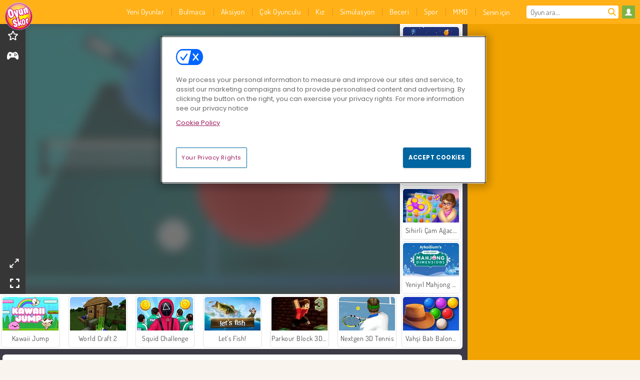

--- FILE ---
content_type: text/html; charset=utf-8
request_url: https://www.oyunskor.com/oyun/masa-tenisi-pro
body_size: 28057
content:
<!DOCTYPE html>
<html lang="tr">
<head>
  <link rel="preconnect" href="https://cookie-cdn.cookiepro.com">
  <script src="https://cdn.cookielaw.org/scripttemplates/otSDKStub.js" data-domain-script="05a074a5-e322-42bc-ad7b-efc41ed5f2fc"></script>

<script>
  function OptanonWrapper() {
    const userAge = window.localStorage.getItem('userAge');
    if ((document.documentElement.lang === 'nl' || (document.documentElement.lang === 'en' && window.site && kids_version_urls[window.site.theme])) && userAge === null) {
      let consent = document.getElementById('onetrust-consent-sdk'),
        ageGate = document.getElementsByClassName('confirm-age')[0];

      if (typeof consent === 'undefined' || consent === null || typeof ageGate === 'undefined' || ageGate === null) {
        // Safe call to optanon_wrapper with error handling
        setTimeout(() => {
          try {
            if (window.PORTALJS && window.PORTALJS.GDPR && typeof window.PORTALJS.GDPR.optanon_wrapper === 'function') {
              window.PORTALJS.GDPR.optanon_wrapper();
            } else {
              console.warn('[OptanonWrapper] GDPR optanon_wrapper function not available, calling OptanonWrapper directly');
              OptanonWrapper();
            }
          } catch (error) {
            console.error('[OptanonWrapper] Error calling optanon_wrapper:', error);
          }
        }, 500);
        return;
      }

      consent.style.display = 'none';
      ageGate.style.display = 'block';
      consent.classList.add('age-confirmed');
    }
function replacedAgreeButton() {
  const allowAllButton= document.querySelector("#accept-recommended-btn-handler");
  const actionButtonContainers = document.querySelector(".ot-btn-container");
  actionButtonContainers.appendChild(allowAllButton);
}
    setTimeout(replacedAgreeButton, 600)

    // Safe call to checkGDPRConsent with error handling
    try {
      if (window.PORTALJS && window.PORTALJS.GDPR && typeof window.PORTALJS.GDPR.checkGDPRConsent === 'function') {
        window.PORTALJS.GDPR.checkGDPRConsent();
      } else {
        console.warn('[OptanonWrapper] GDPR checkGDPRConsent function not available yet, will retry');
        // Retry after a short delay to allow scripts to load
        setTimeout(() => {
          if (window.PORTALJS && window.PORTALJS.GDPR && typeof window.PORTALJS.GDPR.checkGDPRConsent === 'function') {
            window.PORTALJS.GDPR.checkGDPRConsent();
          } else {
            console.error('[OptanonWrapper] GDPR checkGDPRConsent function still not available after retry');
          }
        }, 1000);
      }
    } catch (error) {
      console.error('[OptanonWrapper] Error calling checkGDPRConsent:', error);
    }

  }
</script>

  <title>Masa Tenisi Pro - Oyunskor.com&#39;da ücretsiz çevrimiçi</title>
    <script type="application/ld+json" id="jsonLdSchema">
{
  "@context": "https://schema.org",
  "@type": "WebApplication",
  "@id": "https://www.oyunskor.com/oyun/masa-tenisi-pro#webapp",
  "name": "Masa Tenisi Pro",
  "url": "https://www.oyunskor.com/oyun/masa-tenisi-pro",
  "datePublished": "2021-03-04 15:39:24 UTC",
  "dateModified": "2026-01-19 14:30:07 UTC",
  "dateCreated": "2021-03-04 15:39:24 UTC",
  "operatingSystem": "Windows, Chrome OS, Linux, MacOS, Android, iOS",
  "applicationCategory": "Game",
  "applicationSubCategory": "3D Oyunlar",
  "genre": "3D Oyunlar",
  "description": "Sanal masa tenisi becerilerini bu 3B spor oyununda g&amp;ouml;sterebilirsin. Heyecan verici bir turnuvada &amp;uuml;st sıralara tırmanmaya başla ya da yalnızca arkadaşlarından biriyle bir dostluk ma&amp;ccedil;ı yap.",
  "mainEntityOfPage": {
    "@type": "WebPage",
    "@id": "https://www.oyunskor.com/oyun/masa-tenisi-pro"
  },
  "image": {
    "@type": "ImageObject",
    "url": "https://gamesgamescdn.com/system/static/thumbs/spil_thumb_big/24188/jpeg_200X120_174939_1552055531.jpg?1692370050",
    "width": 600,
    "height": 400
  },
  "screenshot": {
    "@type": "ImageObject",
    "url": "https://gamesgamescdn.com/system/static/thumbs/spil_thumb_big/24188/jpeg_200X120_174939_1552055531.jpg?1692370050",
    "thumbnailUrl": "https://gamesgamescdn.com/system/static/thumbs/spil_thumb_big/24188/jpeg_200X120_174939_1552055531.jpg?1692370050"
  },
  "aggregateRating": {
    "@type": "AggregateRating",
    "ratingValue": 3.6,
    "bestRating": "5",
    "worstRating": "1",
    "ratingCount": "15741"
  },
  "offers": {
    "@type": "Offer",
    "price": "0",
    "priceCurrency": "USD",
    "availability": "https://schema.org/InStock"
  },
  "publisher": {
    "@type": "Organization",
    "name": "gamesgames",
    "url": "https://www.oyunskor.com/",
    "logo": {
      "@type": "ImageObject",
      "url": "https://gamesgamescdn.com/assets/oyunskor/logos/default/oyunskor.tr.desktop-b2f228d33febc2168b4606236a4b53ed8ffc824a1789ca212d89b16b8b6dd744.png",
      "width": 112,
      "height": 40
    }
  }
}
</script>
  <meta name="description" content="Sanal masa tenisi becerilerini bu 3B spor oyununda g&amp;ouml;sterebilirsin. Heyecan verici bir turnuvada &amp;uuml;st sıralara tırmanmaya başla ya da yalnızca arkadaşlarından biriyle bir dostluk ma&amp;ccedil;ı yap."/>
  <link rel="canonical" href="https://www.oyunskor.com/oyun/masa-tenisi-pro"/>
  <meta property="og:title" content="Masa Tenisi Pro - Oyunskor.com&#39;da ücretsiz çevrimiçi"/>
  <meta property="og:type" content="game"/>
  <meta property="og:url" content="https://www.oyunskor.com/oyun/masa-tenisi-pro"/>
  <meta property="og:description" content="Sanal masa tenisi becerilerini bu 3B spor oyununda g&amp;ouml;sterebilirsin. Heyecan verici bir turnuvada &amp;uuml;st sıralara tırmanmaya başla ya da yalnızca arkadaşlarından biriyle bir dostluk ma&amp;ccedil;ı yap."/>
  <meta property="og:site_name" content="oyunskor.com"/>
  <meta property="og:image" content="https://gamesgamescdn.com/system/static/thumbs/spil_thumb_big/24188/jpeg_200X120_174939_1552055531.jpg?1692370050"/>
  <link rel="image_src" href="https://gamesgamescdn.com/system/static/thumbs/spil_thumb_big/24188/jpeg_200X120_174939_1552055531.jpg?1692370050"/>


  <meta http-equiv="Content-Security-Policy" content="frame-src *;">
  <meta http-equiv="Content-Type" content="text/html; charset=UTF-8">
  <meta property="sg:type" content="portal">
  <meta name="viewport" content="width=device-width, initial-scale=1">
  <meta name="google-site-verification" content="eNAryMogwYSfa4U6hg4gChlj-V8FmWc6yo5dChPtgDg">
  <meta name="apple-mobile-web-app-title" content="oyunskor.com">
  <meta name="application-name" content="oyunskor.com">
  <meta name="turbolinks-cache-control" content="no-cache">
  <meta name="acid" content="6ac60f68-555c-47e3-b364-2e802a7671c4">

  <link href="https://oyunskorcdn.com/" rel="preconnect" crossorigin="">
  <link rel="stylesheet" media="screen" href="https://gamesgamescdn.com/assets/oyunskor/games-327308bed4535d8147ab5ad5e4a776a37cd1435571c2c3abd946bc850d92c9b6.css" />

  <link rel="stylesheet" media="screen" href="https://gamesgamescdn.com/assets/spil/games-ec1cb4ce0813b6d1501c7a1068710d31c61f09624f33dde89dadc60faee7ceb8.css" />

  

  <script type="application/ld+json">
{
    "@context": "https://schema.org/",
    "@type": "Organization",
    "@id": "https://azerion.com/#Organization",
    "address": {
        "@type": "PostalAddress",
        "streetAddress": "Beechavenue 182",
        "addressLocality": "Schiphol-Rijk",
        "addressRegion": "Noord-Holland",
        "postalCode": "1119 PX",
        "addressCountry": "The Netherlands",
        "email": "info@azerion.com",
        "telephone": "+31 (0) 20 760 2040"
    },
    "logo": {
        "type": "ImageObject",
        "url": "https://images.cdn.spilcloud.com/azerion-logo/1589895396_azerion_logo.png",
        "width": 222,
        "height": 181
    },
    "name": "Azerion",
    "url": "https://azerion.com/",
    "sameAs": [
        "https://www.facebook.com/WeAreAzerion/",
        "https://www.linkedin.com/company/azerion/",
        "https://twitter.com/weareazerion",
        "https://www.youtube.com/channel/UCJ6LErg7E2QNs4dftBVwNdA/",
        "https://de.wikipedia.org/wiki/Azerion"
        ],
    "brand": [
        {
            "@type": "WebSite",
            "name": "Agame",
            "url": "https://www.agame.com"
        },
        {
            "@type": "WebSite",
            "name": "Plinga",
            "url": "https://www.plinga.com"
        },
        {
            "@type": "WebSite",
            "name": "GameDistribution",
            "url": "https://gamedistribution.com"
        },
        {
            "@type": "WebSite",
            "name": "Sulake",
            "url": "https://www.sulake.com"
        },
        {
            "@type": "WebSite",
            "name": "Voidu",
            "url": "https://www.voidu.com/en"
        },
        {
            "@type": "WebSite",
            "name": "Kizi",
            "url": "https://kizi.com"
        },
        {
            "@type": "WebSite",
            "name": "A10",
            "url": "https://www.a10.com"
        },
        {
            "@type": "WebSite",
            "name": "Flashgames",
            "url": "https://www.flashgames.ru"
        },
        {
            "@type": "WebSite",
            "name": "Games",
            "url": "https://www.games.co.id"
        },
        {
            "@type": "WebSite",
            "name": "Games",
            "url": "https://www.games.co.uk"
        },
        {
            "@type": "WebSite",
            "name": "Gamesgames",
            "url": "https://www.gamesgames.com"
        },
        {
            "@type": "WebSite",
            "name": "Giochi",
            "url": "https://www.giochi.it"
        },
        {
            "@type": "WebSite",
            "name": "Gioco",
            "url": "https://www.gioco.it"
        },
        {
            "@type": "WebSite",
            "name": "Girlsgogames",
            "url": "https://www.girlsgogames.co.id"
        },
        {
            "@type": "WebSite",
            "name": "Girlsgogames",
            "url": "https://www.girlsgogames.co.uk"
        },
        {
            "@type": "WebSite",
            "name": "Girlsgogames",
            "url": "https://www.girlsgogames.com"
        },
        {
            "@type": "WebSite",
            "name": "Girlsgogames",
            "url": "https://www.girlsgogames.de"
        },
        {
            "@type": "WebSite",
            "name": "Girlsgogames",
            "url": "https://www.girlsgogames.fr"
        },
        {
            "@type": "WebSite",
            "name": "Girlsgogames",
            "url": "https://www.girlsgogames.it"
        },
        {
            "@type": "WebSite",
            "name": "Girlsgogames",
            "url": "https://www.girlsgogames.ru"
        },
        {
            "@type": "WebSite",
            "name": "Gry",
            "url": "https://www.gry.pl"
        },
        {
            "@type": "WebSite",
            "name": "Jetztspielen",
            "url": "https://www.jetztspielen.de"
        },
        {
            "@type": "WebSite",
            "name": "Jeu",
            "url": "https://www.jeu.fr"
        },
        {
            "@type": "WebSite",
            "name": "Jeux",
            "url": "https://www.jeux.fr"
        },
        {
            "@type": "WebSite",
            "name": "Juegos",
            "url": "https://www.juegos.com"
        },
        {
            "@type": "WebSite",
            "name": "Juegosdechicas",
            "url": "https://www.juegosdechicas.com"
        },
        {
            "@type": "WebSite",
            "name": "Mousebreaker",
            "url": "https://www.mousebreaker.com"
        },
        {
            "@type": "WebSite",
            "name": "Ojogos",
            "url": "https://www.ojogos.com.br"
        },
        {
            "@type": "WebSite",
            "name": "Ourgames",
            "url": "https://www.ourgames.ru"
        },
        {
            "@type": "WebSite",
            "name": "Oyunskor",
            "url": "https://www.oyunskor.com"
        },
        {
            "@type": "WebSite",
            "name": "Permainan",
            "url": "https://www.permainan.co.id"
        },
        {
            "@type": "WebSite",
            "name": "Spel",
            "url": "https://www.spel.nl"
        },
        {
            "@type": "WebSite",
            "name": "Spela",
            "url": "https://www.spela.se"
        },
        {
            "@type": "WebSite",
            "name": "Spelletjes",
            "url": "https://www.spelletjes.nl"
        },
        {
            "@type": "WebSite",
            "name": "Spielen",
            "url": "https://www.spielen.com"
        }
    ]
}




  </script>
  <script type="application/ld+json">
{
    "@context": "https://schema.org",
    "@type": "WebSite",
    "name": "Oyunskor.com",
    "url": "https://www.oyunskor.com/",
    "@id": "#WebSite",
    "inLanguage": "tr",
    "image": "https://gamesgamescdn.com/assets/oyunskor/logos/default/oyunskor.tr.desktop-71d45d36cc0f780534cc9db7863fdb5de97651e8ea27e4ecd2ff9cb60a9ab600.webp",
    "potentialAction": {
      "@type": "SearchAction",
      "target": "https://www.oyunskor.com/ara?term=%7Bsearch_term_string%7D",
      "query-input": "required name=search_term_string"
    },
    "publisher": {
        "@id": "https://azerion.com/#Organization"
    }
}




  </script>

    <link rel="alternate" hreflang="x-default" href="https://www.gamesgames.com/game/table-tennis-pro">

  
    <link rel="alternate" hreflang="en" href="https://www.gamesgames.com/game/table-tennis-pro">
    <link rel="alternate" hreflang="en-GB" href="https://www.games.co.uk/game/table-tennis-pro">
    <link rel="alternate" hreflang="de" href="https://www.jetztspielen.de/spiel/tischtennis-profi">
    <link rel="alternate" hreflang="ru" href="https://www.ourgames.ru/igra/professional-nastolnogo-tennisa">
    <link rel="alternate" hreflang="id" href="https://www.permainan.co.id/permainan/tenis-meja-profesional">
    <link rel="alternate" hreflang="it" href="https://www.gioco.it/gioco/esperto-di-ping-pong">
    <link rel="alternate" hreflang="fr" href="https://www.jeux.fr/jeu/as-du-ping-pong">
    <link rel="alternate" hreflang="pl" href="https://www.gry.pl/gra/zawodowy-ping-pong">
    <link rel="alternate" hreflang="es" href="https://www.juegos.com/juego/tenis-de-mesa-profesional">
    <link rel="alternate" hreflang="pt-BR" href="https://www.ojogos.com.br/jogo/tenis-de-mesa-pro">
    <link rel="alternate" hreflang="tr" href="https://www.oyunskor.com/oyun/masa-tenisi-pro">
    <link rel="alternate" hreflang="sv" href="https://www.spela.se/spel_/bordtennisproffs">
    <link rel="alternate" hreflang="nl" href="https://www.spelletjes.nl/spel/pro-tafeltennis">


  <link rel="shortcut icon" type="image/x-icon" href="/favicon.ico">

  <script>

    window.search_url = 'https://www.oyunskor.com/ara';
    window.autocomplete_url = window.search_url + '.json';
    window.site = {
      environment: 'live',
      is_mobile: 'desktop',
      spil_channel_name: 'family',
      theme: 'oyunskor',
      token: 'BAHGLbWqQ-4AngEA',
    }
    window.gtm_id = 'GTM-NNTPC7';
    window.account_deleted_notification = 'Hesabınız ve ilgili tüm veriler 5 dakika içinde silinecektir.';
    document.display_deleted_notification = false;
    kids_version_urls = {
      agame: 'https://kids.agame.com',
    }
  </script>

  <script src="https://gamesgamescdn.com/assets/oyunskor/oyunskor-67f529cf6c824893abd4f631667381d86cf23b6e0b69fd7c2714f08e7395c88a.js"></script>

  
  <script>
    SpilGames = function (data) {
      if (data == "api.portal.overlay.show") {
        document.exitFullscreen();
      } else {
        throw "Error";
      }
    }
  </script>


	</head>

	<body class="desktop class_games" data-controller="games" data-action="show" data-namespace-name="PORTALJS">
  <script>
    window.rate_url = 'https://www.oyunskor.com/oyun/masa-tenisi-pro/rate';
    window.game_id = '24188';
    window.game_name = 'Masa Tenisi Pro';
    window.channel = '800';
    window.ch_date_value = '800_0';
    window.game = {
      spil_id: "576742227280309083",
      width: 900,
      height: 643
    };
  </script>




<div class="confirm-age">
  <div class="main">
    <h3>Please enter your year of birth</h3>
    <div class="content-container">
      <p>Before you can continue you must enter your year of birth</p>
      <div class="btn-group d-lg-inline-block" role="group">
        <select id="birthdate" name="yeardata" autocomplete="off" class="age-input" required>
          <option value="" selected disabled hidden>Choose here</option>
        </select>
        <button class="age-button btn-default" id="age-submit">
          submit
        </button>
      </div>
    </div>
  </div>
  <div class="overlay">
  </div>
</div>
<style>
  .age-input {
    border-radius: .4em;
    border: 1px solid var(--form-border);
    min-height: 1.75em;
    padding: 1em;
    position: relative;
    z-index: 1;
    font-family: 'Poppins', sans-serif;
    font-size: 14px;
    font-weight: bold;
    display: block;
    margin: 20px 0 0 0;
    background-image: linear-gradient(45deg, transparent 50%, gray 50%), linear-gradient(135deg, gray 50%, transparent 50%), linear-gradient(to right, #ccc, #ccc);
    background-position: calc(100% - 16px) calc(1em + 8px), calc(100% - 11px) calc(1em + 8px), calc(100% - 2.5em) 0.5em;
    background-size: 5px 5px, 5px 5px, 1px 2.5em;
    background-repeat: no-repeat;
    -webkit-appearance: none;
    -moz-appearance: none;
  }

  .confirm-age {
    z-index: 2147483645;
    top: 23%;
    position: fixed;
    right: 0;
    width: 75%;
    max-width: 570px;
    border-radius: 5px;
    left: 0;
    margin: 0 auto;
    font-size: 14px;
    max-height: 90%;
    padding: 20px;
    font-family: 'Poppins', sans-serif;
    color: #1e1e1e;
    display: none;
  }

  .confirm-age.show {
    display: block;
  }

  .confirm-age h3 {
    font-size: 21px;
    line-height: 32px;
    text-transform: none;
    text-align: center;
    max-width: 480px;
  }


  #onetrust-consent-sdk.age-confirmed #onetrust-policy-title::after {
    content: "2/2";
    font-size: 14px;
    line-height: 21px;
    position: absolute;
    right: 20px;
    top: 20px;
  }

  .confirm-age p {
    font-size: 13px;
    text-align: center;
  }

  #onetrust-close-btn-container {
    display: none !important;
  }

  .age-button {
    display: inline-block;
    padding: 10px 25px;
    font-size: 14px;
    text-align: center;
    font-weight: 700;
    color: #0355ff;
    box-shadow: 0 1px 4px rgba(0, 0, 0, 0.16);
    border-radius: 5px;
    border: 1px solid #0355ff;
    margin-top: 20px;
    text-transform: uppercase;
  }

  .age-button:hover {
    cursor: pointer;
    background-color: #e1e6ee;
  }

  .age-button.older {
    background-color: #0355ff;
    color: white;
    margin-left: 9px;
  }

  .age-button.older:hover {
    background-color: #0040c4;
  }

  .content-container {
    max-width: 480px;
    text-align: center;
    display: block;

  }

  .age-drago {
    position: absolute;
    right: -3px;
    bottom: 8px;
  }

  @media only screen and (max-width: 650px) {
    .age-drago {
      display: none;
    }

    .content-container {
      max-width: 100%;
    }
  }

  @media only screen and (max-width: 450px) {
    .content-container {
      display: flex;
      flex-direction: column;
    }

    .content-container p {
      order: 1;
    }

    .age-button.older {
      order: 2;
      margin-left: 0;
    }

    .age-button {
      order: 3;
    }

    .confirm-age h3 {
      font-size: 17px;
      line-height: 24px;
    }
  }

  @media screen and (max-width: 560px) {
    .btn-group {
      grid-template-columns: 1fr !important;
    }
  }

  .btn-group {
    display: grid;
    grid-template-columns: 1fr 1fr;
    grid-gap: 0 2em;
    order: 1;
    width: 95%;
    margin: auto;
  }
</style>
<script>
  window.addEventListener('turbolinks:load', () => {
    landOnAgeGatePage ()
  });
function landOnAgeGatePage () {

  (function () {
    window.onpageshow = function(event) {
      if (event.persisted) {
        window.location.reload();
      }
    };
  })();
    const urlPath = window.location.search;
    const urlParams = new URLSearchParams(urlPath);
    if(urlParams.has('ageGate')) {
      localStorage.removeItem("userAge");
    }


  handleAgeEntry = (userAge) => {
    if (userAge == "1" ){
      redirect_to_kids();
    }
    else if(userAge == "2"){
      showConsent();
    }
  }

  function showConsent() {
    let consent = document.getElementById('onetrust-consent-sdk'),
      ageGate = document.getElementsByClassName('confirm-age')[0];

    const overlay = document.getElementsByClassName('overlay')[0];

    consent.style.display = 'block';
    ageGate.style.display = 'none';
    overlay.style.display = 'none';
  }

  redirect_to_kids = () => {
    window.location = kids_version_urls[window.site.theme];
  }

  function ageGateForm() {
    const submitButton = document.querySelector('#age-submit');
    const min = new Date().getFullYear(),
      max = min - 100,
      select = document.getElementById('birthdate');
    lastOpt = document.querySelector('#birthdate').lastChild;
    for (let i = min; i >= max; i--) {
      const opt = document.createElement('option');
      opt.value = i;
      opt.text = i;
      select.add(opt);
    }

    const ageCalc = () => {
      let ageVal = document.querySelector('#birthdate').value;
      if (!ageVal) return;
      const currentYear = new Date().getFullYear();
      let ageResult = currentYear - ageVal;

      const between = (ageResult, minAge, maxAge) => {
        return ageResult >= minAge && ageResult <= maxAge;
      };

      const userAge = between(ageResult, 0, 13) ? "1" : "2"
      window.localStorage.setItem('userAge', userAge);

      handleAgeEntry(userAge);
    };

    submitButton.addEventListener('click', ageCalc);
  }

  const checkAge = () => {
    const userAge = window.localStorage.getItem('userAge');
    if(userAge == "1"){
      redirect_to_kids()
    }
  }

  ageGateForm();
  checkAge();



}

</script>


<div class="outer container" id="page_content">
  <div class="inner container">
    <header id="wdg_header" data-widget="header" class="wdg_header">
  <span class="menu-container-toggle menu-container-openbutton"></span>
  <div class="header-home-container">
    <div class="header-home">
      <a class="wdg_header_logo wdg_header_logo--90" id="wdg_header_logo" href="https://www.oyunskor.com/">
        <picture>
          <source width="100%" height="100%" data-srcset="https://gamesgamescdn.com/assets/oyunskor/logos/default/oyunskor.tr.desktop-71d45d36cc0f780534cc9db7863fdb5de97651e8ea27e4ecd2ff9cb60a9ab600.webp" type="image/webp" alt="Ücretsiz çevrimiçi oyunlar için adresin!">
          <img width="100%" height="100%" class="lazy logo" data-src="https://gamesgamescdn.com/assets/oyunskor/logos/default/oyunskor.tr.desktop-b2f228d33febc2168b4606236a4b53ed8ffc824a1789ca212d89b16b8b6dd744.png" alt="Ücretsiz çevrimiçi oyunlar için adresin!"/>
        </picture>
</a>    </div>
  </div>
  <div class="header-menu-container " id="">
    <div class="menu-container">
      <div class="menu-header">
          <div id="wdg_user_status" class="wdg_user_status dropdown-container">
  <a data-turbolinks="false" href="/users/auth/oyunskorconnect">
    <div id="login-button-nav" class="sign-in">
      <span class="sp-i__user"></span>
    </div>
</a></div>




        <span class="menu-container-toggle menu-container-closebutton"></span>
        <picture>
          <source width="100%" height="100%" srcset="https://gamesgamescdn.com/assets/oyunskor/logos/default/oyunskor.tr.mobile-71d45d36cc0f780534cc9db7863fdb5de97651e8ea27e4ecd2ff9cb60a9ab600.webp" type="image/webp" alt="Ücretsiz çevrimiçi oyunlar için adresin!">
          <img width="100%" height="100%" class="lazy logo" data-src="https://gamesgamescdn.com/assets/oyunskor/logos/default/oyunskor.tr.mobile-b2f228d33febc2168b4606236a4b53ed8ffc824a1789ca212d89b16b8b6dd744.png" alt="Ücretsiz çevrimiçi oyunlar için adresin!"/>
        </picture>
      </div>
      <nav id="wdg_menu" class="wdg_menu nav ready">
        <ul id="menu-items_list" class="menu__items_list promotions clearfix">
          <li class="menu-item" data-menu-id="new">
            <div class="menu-item-button-container menu-item-button-container--new-games">
              <a class="icon-wrapper new-games" href="https://www.oyunskor.com/oyunlar/yeni">
                <p class="menu-title">Yeni Oyunlar</p>
</a>            </div>
          </li>
          

              <li class="menu-item menu-item-category" data-menu-id="944">
  <div class="menu-item-button-container">
    <a class="icon-wrapper" href="https://www.oyunskor.com/oyunlar/bulmaca-oyunlari">
      <p class="menu-title">Bulmaca</p>
    </a> <span class="arrow"></span>
  </div>

  <div class="menu-item__dropdown menu-item__dropdown-list">
    <div class="categories dropdown">
      <div class="grid-col col-l-2-9 top-categories">
        <header class="box-header">
          <h3 class="box-title ellipsis">En İyi Kategoriler</h3>
        </header>

        <ul class="category grid-row col-2 col-s-3 col-m-4 col-l-2">
            <li class="grid-col">
  <a class="ellipsis" href="https://www.oyunskor.com/oyunlar/mahjong-oyunlari">
    <i class="c-i__mahjongg"></i>
    <div class="tile-title ellipsis">Mahjong Oyunu</div>
</a></li>

            <li class="grid-col">
  <a class="ellipsis" href="https://www.oyunskor.com/oyunlar/zeka-oyunlari">
    <i class="c-i__brain"></i>
    <div class="tile-title ellipsis">Zeka Oyunları</div>
</a></li>

            <li class="grid-col">
  <a class="ellipsis" href="https://www.oyunskor.com/oyunlar/mobil">
    <i class="c-i__smartphone-games"></i>
    <div class="tile-title ellipsis">Mobil Oyunlari</div>
</a></li>

            <li class="grid-col">
  <a class="ellipsis" href="https://www.oyunskor.com/oyunlar/blok">
    <i class="c-i__coloured-blocks"></i>
    <div class="tile-title ellipsis">Blok Oyunları</div>
</a></li>

            <li class="grid-col">
  <a class="ellipsis" href="https://www.oyunskor.com/oyunlar/dedektif">
    <i class="c-i__detective-games"></i>
    <div class="tile-title ellipsis">Dedektif Oyunları</div>
</a></li>

            <li class="grid-col">
  <a class="ellipsis" href="https://www.oyunskor.com/oyunlar/sakli-nesneler-oyunlari">
    <i class="c-i__hidden-objects"></i>
    <div class="tile-title ellipsis">Saklı Nesneler Oyunları</div>
</a></li>

            <li class="grid-col">
  <a class="ellipsis" href="https://www.oyunskor.com/oyunlar/balon-oyunlari">
    <i class="c-i__bubble-shooter"></i>
    <div class="tile-title ellipsis">Balon Patlatma Oyunları</div>
</a></li>

            <li class="grid-col">
  <a class="ellipsis" href="https://www.oyunskor.com/oyunlar/eslestirme-oyunlari">
    <i class="c-i__match-3"></i>
    <div class="tile-title ellipsis">3 Eşleştirme Oyunları</div>
</a></li>

        </ul>

        <div class="all_category_labels-link-wrapper">
            <a title="Bulmaca Oyunları" class="all_category_labels-link" href="https://www.oyunskor.com/oyunlar/bulmaca-oyunlari">Bütün Bulmaca Oyunları</a>

        </div>
      </div>
      <div class="grid-col col-l-7-9 best-games" data-widget="menu" data-label="best-games">
        <header class="box-header">
          <h3 class="box-title ellipsis">En Popüler</h3>
        </header>

        <ul class="grid-row  col-l-7">
            <li class="grid-col">
              <a class="tile" title="Hırsız Kardeşler" data-index="0" href="https://www.oyunskor.com/oyun/hirsiz-kardesler">
  <div class="tile-thumbnail ">



    <picture>
      <source width="100%" height="100%" data-srcset="https://gamesgamescdn.com/system/static/thumbs/spil_thumb_big/18985/webp_1441883263_576742227280292244_large.webp?1692366414" type="image/webp" alt="Hırsız Kardeşler" media="(min-width: 481px)">
      <source data-srcset="https://gamesgamescdn.com/system/static/thumbs/spil_thumb_big/18985/original_1441883263_576742227280292244_large.jpg?1692366414" type="image/webp" alt="Hırsız Kardeşler" media="(max-width: 481px)" />
      <img width="100%" height="100%" class="lazy" data-appid="576742227280292244" data-index="1" data-src="https://gamesgamescdn.com/system/static/thumbs/spil_thumb_big/18985/jpeg_1441883263_576742227280292244_large.jpg?1692366414" alt="Hırsız Kardeşler">
    </picture>

  </div>
  <div class="tile-title" data-index="0">Hırsız Kardeşler</div>
</a>

            </li>
            <li class="grid-col">
              <a class="tile" title="Balon Patlat" data-index="1" href="https://www.oyunskor.com/oyun/balon-patlat">
  <div class="tile-thumbnail ">



    <picture>
      <source width="100%" height="100%" data-srcset="https://gamesgamescdn.com/system/static/thumbs/spil_thumb_big/14464/webp_200X120_11638_1487769913.webp?1692363390" type="image/webp" alt="Balon Patlat" media="(min-width: 481px)">
      <source data-srcset="https://gamesgamescdn.com/system/static/thumbs/spil_thumb_big/14464/original_200X120_11638_1487769913.gif?1692363390" type="image/webp" alt="Balon Patlat" media="(max-width: 481px)" />
      <img width="100%" height="100%" class="lazy" data-appid="576742227280145782" data-index="2" data-src="https://gamesgamescdn.com/system/static/thumbs/spil_thumb_big/14464/jpeg_200X120_11638_1487769913.jpg?1692363390" alt="Balon Patlat">
    </picture>

  </div>
  <div class="tile-title" data-index="1">Balon Patlat</div>
</a>

            </li>
            <li class="grid-col">
              <a class="tile" title="Ono Card Game" data-index="2" href="https://www.oyunskor.com/oyun/ono-card-game">
  <div class="tile-thumbnail ">



    <picture>
      <source width="100%" height="100%" data-srcset="https://gamesgamescdn.com/system/static/thumbs/spil_thumb_big/23711/webp_200X120_173100_1536005750.webp?1692369711" type="image/webp" alt="Ono Card Game" media="(min-width: 481px)">
      <source data-srcset="https://gamesgamescdn.com/system/static/thumbs/spil_thumb_big/23711/original_200X120_173100_1536005750.png?1692369711" type="image/webp" alt="Ono Card Game" media="(max-width: 481px)" />
      <img width="100%" height="100%" class="lazy" data-appid="576742227280307244" data-index="3" data-src="https://gamesgamescdn.com/system/static/thumbs/spil_thumb_big/23711/jpeg_200X120_173100_1536005750.jpg?1692369711" alt="Ono Card Game">
    </picture>

  </div>
  <div class="tile-title" data-index="2">Ono Card Game</div>
</a>

            </li>
            <li class="grid-col">
              <a class="tile" title="Öğretmen Simülasyonu Noel Sınavı" data-index="3" href="https://www.oyunskor.com/oyun/ogretmen-simulasyonu-noel-sinavi">
  <div class="tile-thumbnail ">



    <picture>
      <source width="100%" height="100%" data-srcset="https://gamesgamescdn.com/system/static/thumbs/spil_thumb_big/98203/webp_teacher-simulator-christmas-exam_200x120.webp?1765453032" type="image/webp" alt="Öğretmen Simülasyonu Noel Sınavı" media="(min-width: 481px)">
      <source data-srcset="https://gamesgamescdn.com/system/static/thumbs/spil_thumb_big/98203/original_teacher-simulator-christmas-exam_200x120.png?1765453032" type="image/webp" alt="Öğretmen Simülasyonu Noel Sınavı" media="(max-width: 481px)" />
      <img width="100%" height="100%" class="lazy" data-appid="14173" data-index="4" data-src="https://gamesgamescdn.com/system/static/thumbs/spil_thumb_big/98203/jpeg_teacher-simulator-christmas-exam_200x120.jpg?1765453032" alt="Öğretmen Simülasyonu Noel Sınavı">
    </picture>

  </div>
  <div class="tile-title" data-index="3">Öğretmen Simülasyonu Noel Sınavı</div>
</a>

            </li>
            <li class="grid-col">
              <a class="tile" title="Happy Glass 2" data-index="4" href="https://www.oyunskor.com/oyun/happy-glass-2">
  <div class="tile-thumbnail ">



    <picture>
      <source width="100%" height="100%" data-srcset="https://gamesgamescdn.com/system/static/thumbs/spil_thumb_big/24560/webp_200X120_176338_1564407133.webp?1692370308" type="image/webp" alt="Happy Glass 2" media="(min-width: 481px)">
      <source data-srcset="https://gamesgamescdn.com/system/static/thumbs/spil_thumb_big/24560/original_200X120_176338_1564407133.png?1692370308" type="image/webp" alt="Happy Glass 2" media="(max-width: 481px)" />
      <img width="100%" height="100%" class="lazy" data-appid="576742227280310482" data-index="5" data-src="https://gamesgamescdn.com/system/static/thumbs/spil_thumb_big/24560/jpeg_200X120_176338_1564407133.jpg?1692370308" alt="Happy Glass 2">
    </picture>

  </div>
  <div class="tile-title" data-index="4">Happy Glass 2</div>
</a>

            </li>
            <li class="grid-col">
              <a class="tile" title="Metrodan Kaçış" data-index="5" href="https://www.oyunskor.com/oyun/metrodan-kacis">
  <div class="tile-thumbnail ">



    <picture>
      <source width="100%" height="100%" data-srcset="https://gamesgamescdn.com/system/static/thumbs/spil_thumb_big/95719/webp_metro-escape_200x120.webp?1750838770" type="image/webp" alt="Metrodan Kaçış" media="(min-width: 481px)">
      <source data-srcset="https://gamesgamescdn.com/system/static/thumbs/spil_thumb_big/95719/original_metro-escape_200x120.png?1750838770" type="image/webp" alt="Metrodan Kaçış" media="(max-width: 481px)" />
      <img width="100%" height="100%" class="lazy" data-appid="13820" data-index="6" data-src="https://gamesgamescdn.com/system/static/thumbs/spil_thumb_big/95719/jpeg_metro-escape_200x120.jpg?1750838770" alt="Metrodan Kaçış">
    </picture>

  </div>
  <div class="tile-title" data-index="5">Metrodan Kaçış</div>
</a>

            </li>
            <li class="grid-col">
              <a class="tile" title="Hırsız Bulmacası" data-index="6" href="https://www.oyunskor.com/oyun/hirsiz-bulmacasi">
  <div class="tile-thumbnail ">



    <picture>
      <source width="100%" height="100%" data-srcset="https://gamesgamescdn.com/system/static/thumbs/spil_thumb_big/94043/webp_thief-puzzle_200x120.webp?1737455918" type="image/webp" alt="Hırsız Bulmacası" media="(min-width: 481px)">
      <source data-srcset="https://gamesgamescdn.com/system/static/thumbs/spil_thumb_big/94043/original_thief-puzzle_200x120.png?1737455918" type="image/webp" alt="Hırsız Bulmacası" media="(max-width: 481px)" />
      <img width="100%" height="100%" class="lazy" data-appid="13583" data-index="7" data-src="https://gamesgamescdn.com/system/static/thumbs/spil_thumb_big/94043/jpeg_thief-puzzle_200x120.jpg?1737455918" alt="Hırsız Bulmacası">
    </picture>

  </div>
  <div class="tile-title" data-index="6">Hırsız Bulmacası</div>
</a>

            </li>
            <li class="grid-col">
              <a class="tile" title="Düzenli Prenses" data-index="7" href="https://www.oyunskor.com/oyun/duzenli-prenses">
  <div class="tile-thumbnail ">



    <picture>
      <source width="100%" height="100%" data-srcset="https://gamesgamescdn.com/system/static/thumbs/spil_thumb_big/88460/webp_Organization-Princess-200x120.webp?1699444803" type="image/webp" alt="Düzenli Prenses" media="(min-width: 481px)">
      <source data-srcset="https://gamesgamescdn.com/system/static/thumbs/spil_thumb_big/88460/original_Organization-Princess-200x120.png?1699444803" type="image/webp" alt="Düzenli Prenses" media="(max-width: 481px)" />
      <img width="100%" height="100%" class="lazy" data-appid="12879" data-index="8" data-src="https://gamesgamescdn.com/system/static/thumbs/spil_thumb_big/88460/jpeg_Organization-Princess-200x120.jpg?1699444803" alt="Düzenli Prenses">
    </picture>

  </div>
  <div class="tile-title" data-index="7">Düzenli Prenses</div>
</a>

            </li>
            <li class="grid-col">
              <a class="tile" title="2 Kişilik Mücadele" data-index="8" href="https://www.oyunskor.com/oyun/2-kisilik-mucadele">
  <div class="tile-thumbnail ">



    <picture>
      <source width="100%" height="100%" data-srcset="https://gamesgamescdn.com/system/static/thumbs/spil_thumb_big/98276/webp_2-player-battle_200x120.webp?1765798004" type="image/webp" alt="2 Kişilik Mücadele" media="(min-width: 481px)">
      <source data-srcset="https://gamesgamescdn.com/system/static/thumbs/spil_thumb_big/98276/original_2-player-battle_200x120.png?1765798004" type="image/webp" alt="2 Kişilik Mücadele" media="(max-width: 481px)" />
      <img width="100%" height="100%" class="lazy" data-appid="14184" data-index="9" data-src="https://gamesgamescdn.com/system/static/thumbs/spil_thumb_big/98276/jpeg_2-player-battle_200x120.jpg?1765798004" alt="2 Kişilik Mücadele">
    </picture>

  </div>
  <div class="tile-title" data-index="8">2 Kişilik Mücadele</div>
</a>

            </li>
            <li class="grid-col">
              <a class="tile" title="Brawl Stars Mega Simulator" data-index="9" href="https://www.oyunskor.com/oyun/brawl-stars-mega-simulator">
  <div class="tile-thumbnail ">



    <picture>
      <source width="100%" height="100%" data-srcset="https://gamesgamescdn.com/system/static/thumbs/spil_thumb_big/91042/webp_brawl-stars-mega-simulator_200x120.webp?1717760176" type="image/webp" alt="Brawl Stars Mega Simulator" media="(min-width: 481px)">
      <source data-srcset="https://gamesgamescdn.com/system/static/thumbs/spil_thumb_big/91042/original_brawl-stars-mega-simulator_200x120.png?1717760176" type="image/webp" alt="Brawl Stars Mega Simulator" media="(max-width: 481px)" />
      <img width="100%" height="100%" class="lazy" data-appid="13212" data-index="10" data-src="https://gamesgamescdn.com/system/static/thumbs/spil_thumb_big/91042/jpeg_brawl-stars-mega-simulator_200x120.jpg?1717760176" alt="Brawl Stars Mega Simulator">
    </picture>

  </div>
  <div class="tile-title" data-index="9">Brawl Stars Mega Simulator</div>
</a>

            </li>
            <li class="grid-col">
              <a class="tile" title="Kek Kafe: Birleştir ve Fırınla" data-index="10" href="https://www.oyunskor.com/oyun/kek-kafe-birlestir-ve-firinla">
  <div class="tile-thumbnail ">



    <picture>
      <source width="100%" height="100%" data-srcset="https://gamesgamescdn.com/system/static/thumbs/spil_thumb_big/98253/webp_piece-of-cake-merge-and-bake_200x120.webp?1765460732" type="image/webp" alt="Kek Kafe: Birleştir ve Fırınla" media="(min-width: 481px)">
      <source data-srcset="https://gamesgamescdn.com/system/static/thumbs/spil_thumb_big/98253/original_piece-of-cake-merge-and-bake_200x120.png?1765460732" type="image/webp" alt="Kek Kafe: Birleştir ve Fırınla" media="(max-width: 481px)" />
      <img width="100%" height="100%" class="lazy" data-appid="14181" data-index="11" data-src="https://gamesgamescdn.com/system/static/thumbs/spil_thumb_big/98253/jpeg_piece-of-cake-merge-and-bake_200x120.jpg?1765460732" alt="Kek Kafe: Birleştir ve Fırınla">
    </picture>

  </div>
  <div class="tile-title" data-index="10">Kek Kafe: Birleştir ve Fırınla</div>
</a>

            </li>
            <li class="grid-col">
              <a class="tile" title="Rummikub" data-index="11" href="https://www.oyunskor.com/oyun/rummikub">
  <div class="tile-thumbnail ">



    <picture>
      <source width="100%" height="100%" data-srcset="https://gamesgamescdn.com/system/static/thumbs/spil_thumb_big/25056/webp_200X120_177672_1607932897.webp?1692370659" type="image/webp" alt="Rummikub" media="(min-width: 481px)">
      <source data-srcset="https://gamesgamescdn.com/system/static/thumbs/spil_thumb_big/25056/original_200X120_177672_1607932897.png?1692370659" type="image/webp" alt="Rummikub" media="(max-width: 481px)" />
      <img width="100%" height="100%" class="lazy" data-appid="576742227280311816" data-index="12" data-src="https://gamesgamescdn.com/system/static/thumbs/spil_thumb_big/25056/jpeg_200X120_177672_1607932897.jpg?1692370659" alt="Rummikub">
    </picture>

  </div>
  <div class="tile-title" data-index="11">Rummikub</div>
</a>

            </li>
            <li class="grid-col">
              <a class="tile" title="Dream Pet Link" data-index="12" href="https://www.oyunskor.com/oyun/dream-pet-link">
  <div class="tile-thumbnail ">



    <picture>
      <source width="100%" height="100%" data-srcset="https://gamesgamescdn.com/system/static/thumbs/spil_thumb_big/15221/webp_1464611715_dream-pet-link200x120.webp?1692363911" type="image/webp" alt="Dream Pet Link" media="(min-width: 481px)">
      <source data-srcset="https://gamesgamescdn.com/system/static/thumbs/spil_thumb_big/15221/original_1464611715_dream-pet-link200x120.jpg?1692363911" type="image/webp" alt="Dream Pet Link" media="(max-width: 481px)" />
      <img width="100%" height="100%" class="lazy" data-appid="576742227280262801" data-index="13" data-src="https://gamesgamescdn.com/system/static/thumbs/spil_thumb_big/15221/jpeg_1464611715_dream-pet-link200x120.jpg?1692363911" alt="Dream Pet Link">
    </picture>

  </div>
  <div class="tile-title" data-index="12">Dream Pet Link</div>
</a>

            </li>
            <li class="grid-col">
              <a class="tile" title="Benim Otoparkım" data-index="13" href="https://www.oyunskor.com/oyun/benim-otoparkim">
  <div class="tile-thumbnail ">



    <picture>
      <source width="100%" height="100%" data-srcset="https://gamesgamescdn.com/system/static/thumbs/spil_thumb_big/92905/webp_my-parking-lot_200x120.webp?1727865729" type="image/webp" alt="Benim Otoparkım" media="(min-width: 481px)">
      <source data-srcset="https://gamesgamescdn.com/system/static/thumbs/spil_thumb_big/92905/original_my-parking-lot_200x120.png?1727865729" type="image/webp" alt="Benim Otoparkım" media="(max-width: 481px)" />
      <img width="100%" height="100%" class="lazy" data-appid="13446" data-index="14" data-src="https://gamesgamescdn.com/system/static/thumbs/spil_thumb_big/92905/jpeg_my-parking-lot_200x120.jpg?1727865729" alt="Benim Otoparkım">
    </picture>

  </div>
  <div class="tile-title" data-index="13">Benim Otoparkım</div>
</a>

            </li>
        </ul>

      </div>
    </div>
  </div>
</li>

  <li class="menu-item menu-item-category" data-menu-id="636">
  <div class="menu-item-button-container">
    <a class="icon-wrapper" href="https://www.oyunskor.com/oyunlar/aksiyon-oyunlari">
      <p class="menu-title">Aksiyon</p>
    </a> <span class="arrow"></span>
  </div>

  <div class="menu-item__dropdown menu-item__dropdown-list">
    <div class="categories dropdown">
      <div class="grid-col col-l-2-9 top-categories">
        <header class="box-header">
          <h3 class="box-title ellipsis">En İyi Kategoriler</h3>
        </header>

        <ul class="category grid-row col-2 col-s-3 col-m-4 col-l-2">
            <li class="grid-col">
  <a class="ellipsis" href="https://www.oyunskor.com/oyunlar/erkek-oyunlar">
    <i class="c-i__boy-games"></i>
    <div class="tile-title ellipsis">Erkek Oyunları</div>
</a></li>

            <li class="grid-col">
  <a class="ellipsis" href="https://www.oyunskor.com/oyunlar/dovus-oyunlari">
    <i class="c-i__arena-fighting"></i>
    <div class="tile-title ellipsis">Dövüş Oyunları</div>
</a></li>

            <li class="grid-col">
  <a class="ellipsis" href="https://www.oyunskor.com/oyunlar/3d-oyunlar">
    <i class="c-i__3d"></i>
    <div class="tile-title ellipsis">3D Oyunlar</div>
</a></li>

            <li class="grid-col">
  <a class="ellipsis" href="https://www.oyunskor.com/oyunlar/cop-adam">
    <i class="c-i__stickman"></i>
    <div class="tile-title ellipsis">Çöp Adam Oyunları</div>
</a></li>

            <li class="grid-col">
  <a class="ellipsis" href="https://www.oyunskor.com/oyunlar/zombi">
    <i class="c-i__zombie-games"></i>
    <div class="tile-title ellipsis">Zombi Oyunlarımızda</div>
</a></li>

            <li class="grid-col">
  <a class="ellipsis" href="https://www.oyunskor.com/oyunlar/asker">
    <i class="c-i__soldier"></i>
    <div class="tile-title ellipsis">asker oyunları</div>
</a></li>

            <li class="grid-col">
  <a class="ellipsis" href="https://www.oyunskor.com/oyunlar/bomba-oyunlari">
    <i class="c-i__bomb-games"></i>
    <div class="tile-title ellipsis">Bomba Oyunları</div>
</a></li>

            <li class="grid-col">
  <a class="ellipsis" href="https://www.oyunskor.com/oyunlar/html5-oyunlari">
    <i class="c-i__html5"></i>
    <div class="tile-title ellipsis">HTML5 Oyunları</div>
</a></li>

        </ul>

        <div class="all_category_labels-link-wrapper">
            <a title="Aksiyon Oyunları" class="all_category_labels-link" href="https://www.oyunskor.com/oyunlar/aksiyon-oyunlari">Bütün Aksiyon Oyunları</a>

        </div>
      </div>
      <div class="grid-col col-l-7-9 best-games" data-widget="menu" data-label="best-games">
        <header class="box-header">
          <h3 class="box-title ellipsis">En Popüler</h3>
        </header>

        <ul class="grid-row  col-l-7">
            <li class="grid-col">
              <a class="tile" title="Efsanevi Araba Yarışı" data-index="0" href="https://www.oyunskor.com/oyun/efsanevi-araba-yarisi">
  <div class="tile-thumbnail ">



    <picture>
      <source width="100%" height="100%" data-srcset="https://gamesgamescdn.com/system/static/thumbs/spil_thumb_big/98013/webp_epic-racing-descend-on-cars_200x120.webp?1764595007" type="image/webp" alt="Efsanevi Araba Yarışı" media="(min-width: 481px)">
      <source data-srcset="https://gamesgamescdn.com/system/static/thumbs/spil_thumb_big/98013/original_epic-racing-descend-on-cars_200x120.png?1764595007" type="image/webp" alt="Efsanevi Araba Yarışı" media="(max-width: 481px)" />
      <img width="100%" height="100%" class="lazy" data-appid="14144" data-index="1" data-src="https://gamesgamescdn.com/system/static/thumbs/spil_thumb_big/98013/jpeg_epic-racing-descend-on-cars_200x120.jpg?1764595007" alt="Efsanevi Araba Yarışı">
    </picture>

  </div>
  <div class="tile-title" data-index="0">Efsanevi Araba Yarışı</div>
</a>

            </li>
            <li class="grid-col">
              <a class="tile" title="Kamonda Gücü 2" data-index="1" href="https://www.oyunskor.com/oyun/komando-gucu-2">
  <div class="tile-thumbnail ">



    <picture>
      <source width="100%" height="100%" data-srcset="https://gamesgamescdn.com/system/static/thumbs/spil_thumb_big/95773/webp_commando-force-2_200x120.webp?1751452308" type="image/webp" alt="Kamonda Gücü 2" media="(min-width: 481px)">
      <source data-srcset="https://gamesgamescdn.com/system/static/thumbs/spil_thumb_big/95773/original_commando-force-2_200x120.png?1751452308" type="image/webp" alt="Kamonda Gücü 2" media="(max-width: 481px)" />
      <img width="100%" height="100%" class="lazy" data-appid="13827" data-index="2" data-src="https://gamesgamescdn.com/system/static/thumbs/spil_thumb_big/95773/jpeg_commando-force-2_200x120.jpg?1751452308" alt="Kamonda Gücü 2">
    </picture>

  </div>
  <div class="tile-title" data-index="1">Kamonda Gücü 2</div>
</a>

            </li>
            <li class="grid-col">
              <a class="tile" title="Obby Gökkuşağı Kulesi" data-index="2" href="https://www.oyunskor.com/oyun/obby-gokkusagi-kulesi">
  <div class="tile-thumbnail ">



    <picture>
      <source width="100%" height="100%" data-srcset="https://gamesgamescdn.com/system/static/thumbs/spil_thumb_big/98149/webp_obby-rainbow-tower_200x120.webp?1765356904" type="image/webp" alt="Obby Gökkuşağı Kulesi" media="(min-width: 481px)">
      <source data-srcset="https://gamesgamescdn.com/system/static/thumbs/spil_thumb_big/98149/original_obby-rainbow-tower_200x120.png?1765356904" type="image/webp" alt="Obby Gökkuşağı Kulesi" media="(max-width: 481px)" />
      <img width="100%" height="100%" class="lazy" data-appid="14164" data-index="3" data-src="https://gamesgamescdn.com/system/static/thumbs/spil_thumb_big/98149/jpeg_obby-rainbow-tower_200x120.jpg?1765356904" alt="Obby Gökkuşağı Kulesi">
    </picture>

  </div>
  <div class="tile-title" data-index="2">Obby Gökkuşağı Kulesi</div>
</a>

            </li>
            <li class="grid-col">
              <a class="tile" title="Obby Bisiklet" data-index="3" href="https://www.oyunskor.com/oyun/obby-bisiklet">
  <div class="tile-thumbnail ">



    <picture>
      <source width="100%" height="100%" data-srcset="https://gamesgamescdn.com/system/static/thumbs/spil_thumb_big/94904/webp_obby-on-a-bike_200x120.webp?1744976879" type="image/webp" alt="Obby Bisiklet" media="(min-width: 481px)">
      <source data-srcset="https://gamesgamescdn.com/system/static/thumbs/spil_thumb_big/94904/original_obby-on-a-bike_200x120.png?1744976879" type="image/webp" alt="Obby Bisiklet" media="(max-width: 481px)" />
      <img width="100%" height="100%" class="lazy" data-appid="13701" data-index="4" data-src="https://gamesgamescdn.com/system/static/thumbs/spil_thumb_big/94904/jpeg_obby-on-a-bike_200x120.jpg?1744976879" alt="Obby Bisiklet">
    </picture>

  </div>
  <div class="tile-title" data-index="3">Obby Bisiklet</div>
</a>

            </li>
            <li class="grid-col">
              <a class="tile" title="Brainrot Çalma Yarışı" data-index="4" href="https://www.oyunskor.com/oyun/brainrot-calma-yarisi">
  <div class="tile-thumbnail ">



    <picture>
      <source width="100%" height="100%" data-srcset="https://gamesgamescdn.com/system/static/thumbs/spil_thumb_big/97710/webp_steal-brainrot-duel_200x120.webp?1762867775" type="image/webp" alt="Brainrot Çalma Yarışı" media="(min-width: 481px)">
      <source data-srcset="https://gamesgamescdn.com/system/static/thumbs/spil_thumb_big/97710/original_steal-brainrot-duel_200x120.png?1762867775" type="image/webp" alt="Brainrot Çalma Yarışı" media="(max-width: 481px)" />
      <img width="100%" height="100%" class="lazy" data-appid="14099" data-index="5" data-src="https://gamesgamescdn.com/system/static/thumbs/spil_thumb_big/97710/jpeg_steal-brainrot-duel_200x120.jpg?1762867775" alt="Brainrot Çalma Yarışı">
    </picture>

  </div>
  <div class="tile-title" data-index="4">Brainrot Çalma Yarışı</div>
</a>

            </li>
            <li class="grid-col">
              <a class="tile" title="Combat Strike 2" data-index="5" href="https://www.oyunskor.com/oyun/combat-strike-2">
  <div class="tile-thumbnail ">



    <picture>
      <source width="100%" height="100%" data-srcset="https://gamesgamescdn.com/system/static/thumbs/spil_thumb_big/22837/webp_200X120_170449_1502203702.webp?1692369091" type="image/webp" alt="Combat Strike 2" media="(min-width: 481px)">
      <source data-srcset="https://gamesgamescdn.com/system/static/thumbs/spil_thumb_big/22837/original_200X120_170449_1502203702.png?1692369091" type="image/webp" alt="Combat Strike 2" media="(max-width: 481px)" />
      <img width="100%" height="100%" class="lazy" data-appid="576742227280304593" data-index="6" data-src="https://gamesgamescdn.com/system/static/thumbs/spil_thumb_big/22837/jpeg_200X120_170449_1502203702.jpg?1692369091" alt="Combat Strike 2">
    </picture>

  </div>
  <div class="tile-title" data-index="5">Combat Strike 2</div>
</a>

            </li>
            <li class="grid-col">
              <a class="tile" title="Amogus.io" data-index="6" href="https://www.oyunskor.com/oyun/amogusio">
  <div class="tile-thumbnail ">



    <picture>
      <source width="100%" height="100%" data-srcset="https://gamesgamescdn.com/system/static/thumbs/spil_thumb_big/61350/webp_200X120_178218_1637078885.webp?1692371021" type="image/webp" alt="Amogus.io" media="(min-width: 481px)">
      <source data-srcset="https://gamesgamescdn.com/system/static/thumbs/spil_thumb_big/61350/original_200X120_178218_1637078885.png?1692371021" type="image/webp" alt="Amogus.io" media="(max-width: 481px)" />
      <img width="100%" height="100%" class="lazy" data-appid="576742227280312362" data-index="7" data-src="https://gamesgamescdn.com/system/static/thumbs/spil_thumb_big/61350/jpeg_200X120_178218_1637078885.jpg?1692371021" alt="Amogus.io">
    </picture>

  </div>
  <div class="tile-title" data-index="6">Amogus.io</div>
</a>

            </li>
            <li class="grid-col">
              <a class="tile" title="Gerçekçi Şehir Sürüşü" data-index="7" href="https://www.oyunskor.com/oyun/gercekci-sehir-surusu">
  <div class="tile-thumbnail ">



    <picture>
      <source width="100%" height="100%" data-srcset="https://gamesgamescdn.com/system/static/thumbs/spil_thumb_big/88620/webp_Real-City-Driver-200x120.webp?1700640398" type="image/webp" alt="Gerçekçi Şehir Sürüşü" media="(min-width: 481px)">
      <source data-srcset="https://gamesgamescdn.com/system/static/thumbs/spil_thumb_big/88620/original_Real-City-Driver-200x120.png?1700640398" type="image/webp" alt="Gerçekçi Şehir Sürüşü" media="(max-width: 481px)" />
      <img width="100%" height="100%" class="lazy" data-appid="12897" data-index="8" data-src="https://gamesgamescdn.com/system/static/thumbs/spil_thumb_big/88620/jpeg_Real-City-Driver-200x120.jpg?1700640398" alt="Gerçekçi Şehir Sürüşü">
    </picture>

  </div>
  <div class="tile-title" data-index="7">Gerçekçi Şehir Sürüşü</div>
</a>

            </li>
            <li class="grid-col">
              <a class="tile" title="Nevia Ormanları" data-index="8" href="https://www.oyunskor.com/oyun/nevia-ormanlari">
  <div class="tile-thumbnail ">



    <picture>
      <source width="100%" height="100%" data-srcset="https://gamesgamescdn.com/system/static/thumbs/spil_thumb_big/98383/webp_woods-of-nevia_200x120.webp?1766493477" type="image/webp" alt="Nevia Ormanları" media="(min-width: 481px)">
      <source data-srcset="https://gamesgamescdn.com/system/static/thumbs/spil_thumb_big/98383/original_woods-of-nevia_200x120.png?1766493477" type="image/webp" alt="Nevia Ormanları" media="(max-width: 481px)" />
      <img width="100%" height="100%" class="lazy" data-appid="14199" data-index="9" data-src="https://gamesgamescdn.com/system/static/thumbs/spil_thumb_big/98383/jpeg_woods-of-nevia_200x120.jpg?1766493477" alt="Nevia Ormanları">
    </picture>

  </div>
  <div class="tile-title" data-index="8">Nevia Ormanları</div>
</a>

            </li>
            <li class="grid-col">
              <a class="tile" title="Zorlu Geometri 3D" data-index="9" href="https://www.oyunskor.com/oyun/zorlu-geometri-3d">
  <div class="tile-thumbnail ">



    <picture>
      <source width="100%" height="100%" data-srcset="https://gamesgamescdn.com/system/static/thumbs/spil_thumb_big/95896/webp_geometry-vibes-3d_200x120.webp?1752242615" type="image/webp" alt="Zorlu Geometri 3D" media="(min-width: 481px)">
      <source data-srcset="https://gamesgamescdn.com/system/static/thumbs/spil_thumb_big/95896/original_geometry-vibes-3d_200x120.png?1752242615" type="image/webp" alt="Zorlu Geometri 3D" media="(max-width: 481px)" />
      <img width="100%" height="100%" class="lazy" data-appid="13844" data-index="10" data-src="https://gamesgamescdn.com/system/static/thumbs/spil_thumb_big/95896/jpeg_geometry-vibes-3d_200x120.jpg?1752242615" alt="Zorlu Geometri 3D">
    </picture>

  </div>
  <div class="tile-title" data-index="9">Zorlu Geometri 3D</div>
</a>

            </li>
            <li class="grid-col">
              <a class="tile" title="Obby Hayatta Kalma Parkuru" data-index="10" href="https://www.oyunskor.com/oyun/obby-hayatta-kalma-parkuru">
  <div class="tile-thumbnail ">



    <picture>
      <source width="100%" height="100%" data-srcset="https://gamesgamescdn.com/system/static/thumbs/spil_thumb_big/95595/webp_obby-survive-parkour_200x120.webp?1750248936" type="image/webp" alt="Obby Hayatta Kalma Parkuru" media="(min-width: 481px)">
      <source data-srcset="https://gamesgamescdn.com/system/static/thumbs/spil_thumb_big/95595/original_obby-survive-parkour_200x120.png?1750248936" type="image/webp" alt="Obby Hayatta Kalma Parkuru" media="(max-width: 481px)" />
      <img width="100%" height="100%" class="lazy" data-appid="13801" data-index="11" data-src="https://gamesgamescdn.com/system/static/thumbs/spil_thumb_big/95595/jpeg_obby-survive-parkour_200x120.jpg?1750248936" alt="Obby Hayatta Kalma Parkuru">
    </picture>

  </div>
  <div class="tile-title" data-index="10">Obby Hayatta Kalma Parkuru</div>
</a>

            </li>
            <li class="grid-col">
              <a class="tile" title="Büyük Balık Küçük Balığı Yer" data-index="11" href="https://www.oyunskor.com/oyun/buyuk-balik-kucuk-baligi-yer">
  <div class="tile-thumbnail ">



    <picture>
      <source width="100%" height="100%" data-srcset="https://gamesgamescdn.com/system/static/thumbs/spil_thumb_big/74550/webp_Fish-Eat-Getting-Big-200x120.webp?1692371610" type="image/webp" alt="Büyük Balık Küçük Balığı Yer" media="(min-width: 481px)">
      <source data-srcset="https://gamesgamescdn.com/system/static/thumbs/spil_thumb_big/74550/original_Fish-Eat-Getting-Big-200x120.png?1692371610" type="image/webp" alt="Büyük Balık Küçük Balığı Yer" media="(max-width: 481px)" />
      <img width="100%" height="100%" class="lazy" data-appid="12662" data-index="12" data-src="https://gamesgamescdn.com/system/static/thumbs/spil_thumb_big/74550/jpeg_Fish-Eat-Getting-Big-200x120.jpg?1692371610" alt="Büyük Balık Küçük Balığı Yer">
    </picture>

  </div>
  <div class="tile-title" data-index="11">Büyük Balık Küçük Balığı Yer</div>
</a>

            </li>
            <li class="grid-col">
              <a class="tile" title="Çılgın Motorcular PVP" data-index="12" href="https://www.oyunskor.com/oyun/cilgin-motorcular-pvp">
  <div class="tile-thumbnail ">



    <picture>
      <source width="100%" height="100%" data-srcset="https://gamesgamescdn.com/system/static/thumbs/spil_thumb_big/98325/webp_crazy-bike-stunts-pvp_200x120.webp?1766061173" type="image/webp" alt="Çılgın Motorcular PVP" media="(min-width: 481px)">
      <source data-srcset="https://gamesgamescdn.com/system/static/thumbs/spil_thumb_big/98325/original_crazy-bike-stunts-pvp_200x120.png?1766061173" type="image/webp" alt="Çılgın Motorcular PVP" media="(max-width: 481px)" />
      <img width="100%" height="100%" class="lazy" data-appid="14191" data-index="13" data-src="https://gamesgamescdn.com/system/static/thumbs/spil_thumb_big/98325/jpeg_crazy-bike-stunts-pvp_200x120.jpg?1766061173" alt="Çılgın Motorcular PVP">
    </picture>

  </div>
  <div class="tile-title" data-index="12">Çılgın Motorcular PVP</div>
</a>

            </li>
            <li class="grid-col">
              <a class="tile" title="Çöp Adam Savaşı: Sonsuzluk Düellosu" data-index="13" href="https://www.oyunskor.com/oyun/cop-adam-savasi-sonsuzluk-duellosu">
  <div class="tile-thumbnail ">



    <picture>
      <source width="100%" height="100%" data-srcset="https://gamesgamescdn.com/system/static/thumbs/spil_thumb_big/70005/webp_Stick-War-Infinity-Duel--200x120.webp?1692371100" type="image/webp" alt="Çöp Adam Savaşı: Sonsuzluk Düellosu" media="(min-width: 481px)">
      <source data-srcset="https://gamesgamescdn.com/system/static/thumbs/spil_thumb_big/70005/original_Stick-War-Infinity-Duel--200x120.png?1692371100" type="image/webp" alt="Çöp Adam Savaşı: Sonsuzluk Düellosu" media="(max-width: 481px)" />
      <img width="100%" height="100%" class="lazy" data-appid="576742227280312460" data-index="14" data-src="https://gamesgamescdn.com/system/static/thumbs/spil_thumb_big/70005/jpeg_Stick-War-Infinity-Duel--200x120.jpg?1692371100" alt="Çöp Adam Savaşı: Sonsuzluk Düellosu">
    </picture>

  </div>
  <div class="tile-title" data-index="13">Çöp Adam Savaşı: Sonsuzluk Düellosu</div>
</a>

            </li>
        </ul>

      </div>
    </div>
  </div>
</li>

  <li class="menu-item menu-item-category" data-menu-id="895">
  <div class="menu-item-button-container">
    <a class="icon-wrapper" href="https://www.oyunskor.com/oyunlar/cok-oyunculu">
      <p class="menu-title">Çok Oyunculu</p>
    </a> <span class="arrow"></span>
  </div>

  <div class="menu-item__dropdown menu-item__dropdown-list">
    <div class="categories dropdown">
      <div class="grid-col col-l-2-9 top-categories">
        <header class="box-header">
          <h3 class="box-title ellipsis">En İyi Kategoriler</h3>
        </header>

        <ul class="category grid-row col-2 col-s-3 col-m-4 col-l-2">
            <li class="grid-col">
  <a class="ellipsis" href="https://www.oyunskor.com/oyunlar/2kisilik-oyunlar">
    <i class="c-i__2-player"></i>
    <div class="tile-title ellipsis">2 Kişilik Oyunlar</div>
</a></li>

            <li class="grid-col">
  <a class="ellipsis" href="https://www.oyunskor.com/oyunlar/io-oyunlari">
    <i class="c-i__io-games"></i>
    <div class="tile-title ellipsis">.io Oyunları</div>
</a></li>

            <li class="grid-col">
  <a class="ellipsis" href="https://www.oyunskor.com/oyunlar/mmo">
    <i class="c-i__mmo"></i>
    <div class="tile-title ellipsis">MMO Oyunları</div>
</a></li>

            <li class="grid-col">
  <a class="ellipsis" href="https://www.oyunskor.com/oyunlar/bomb-it-oyunlari">
    <i class="c-i__bomb-it-games"></i>
    <div class="tile-title ellipsis">Bomb It Oyunları</div>
</a></li>

            <li class="grid-col">
  <a class="ellipsis" href="https://www.oyunskor.com/oyunlar/multiplayer-war">
    <i class="c-i__multiplayer-war"></i>
    <div class="tile-title ellipsis">Multiplayer War Games</div>
</a></li>

            <li class="grid-col">
  <a class="ellipsis" href="https://www.oyunskor.com/oyunlar/multiplayer-simulation">
    <i class="c-i__multiplayer-simulation"></i>
    <div class="tile-title ellipsis">Multiplayer Simulation Games</div>
</a></li>

            <li class="grid-col">
  <a class="ellipsis" href="https://www.oyunskor.com/oyunlar/sosyal-oyunlar-oyunlari">
    <i class="c-i__social-games"></i>
    <div class="tile-title ellipsis">Sosyal Oyunlar</div>
</a></li>

            <li class="grid-col">
  <a class="ellipsis" href="https://www.oyunskor.com/oyunlar/multiplayer-casual">
    <i class="c-i__multiplayer-casual"></i>
    <div class="tile-title ellipsis">Multiplayer Casual Games</div>
</a></li>

        </ul>

        <div class="all_category_labels-link-wrapper">
            <a title="Çok Oyunculu Oyunlar" class="all_category_labels-link" href="https://www.oyunskor.com/oyunlar/cok-oyunculu">Bütün Çok Oyunculu Oyunlar</a>

        </div>
      </div>
      <div class="grid-col col-l-7-9 best-games" data-widget="menu" data-label="best-games">
        <header class="box-header">
          <h3 class="box-title ellipsis">En Popüler</h3>
        </header>

        <ul class="grid-row  col-l-7">
            <li class="grid-col">
              <a class="tile" title="Ateş ve su 1" data-index="0" href="https://www.oyunskor.com/oyun/ates-ve-su">
  <div class="tile-thumbnail ">



    <picture>
      <source width="100%" height="100%" data-srcset="https://gamesgamescdn.com/system/static/thumbs/spil_thumb_big/17235/webp_1609756524_Fireboy-and-Watergirl-The-Forest-Temple-200x120.webp?1692365266" type="image/webp" alt="Ateş ve su 1" media="(min-width: 481px)">
      <source data-srcset="https://gamesgamescdn.com/system/static/thumbs/spil_thumb_big/17235/original_1609756524_Fireboy-and-Watergirl-The-Forest-Temple-200x120.png?1692365266" type="image/webp" alt="Ateş ve su 1" media="(max-width: 481px)" />
      <img width="100%" height="100%" class="lazy" data-appid="576742227280286916" data-index="1" data-src="https://gamesgamescdn.com/system/static/thumbs/spil_thumb_big/17235/jpeg_1609756524_Fireboy-and-Watergirl-The-Forest-Temple-200x120.jpg?1692365266" alt="Ateş ve su 1">
    </picture>

  </div>
  <div class="tile-title" data-index="0">Ateş ve su 1</div>
</a>

            </li>
            <li class="grid-col">
              <a class="tile" title="Ateş ve Su 4" data-index="1" href="https://www.oyunskor.com/oyun/ates-ve-su-4">
  <div class="tile-thumbnail ">



    <picture>
      <source width="100%" height="100%" data-srcset="https://gamesgamescdn.com/system/static/thumbs/spil_thumb_big/17735/webp_1436427333_fireboy-1.webp?1692365608" type="image/webp" alt="Ateş ve Su 4" media="(min-width: 481px)">
      <source data-srcset="https://gamesgamescdn.com/system/static/thumbs/spil_thumb_big/17735/original_1436427333_fireboy-1.jpg?1692365608" type="image/webp" alt="Ateş ve Su 4" media="(max-width: 481px)" />
      <img width="100%" height="100%" class="lazy" data-appid="576742227280288083" data-index="2" data-src="https://gamesgamescdn.com/system/static/thumbs/spil_thumb_big/17735/jpeg_1436427333_fireboy-1.jpg?1692365608" alt="Ateş ve Su 4">
    </picture>

  </div>
  <div class="tile-title" data-index="1">Ateş ve Su 4</div>
</a>

            </li>
            <li class="grid-col">
              <a class="tile" title="Ateş ve Su 2" data-index="2" href="https://www.oyunskor.com/oyun/ates-ve-su-2">
  <div class="tile-thumbnail ">



    <picture>
      <source width="100%" height="100%" data-srcset="https://gamesgamescdn.com/system/static/thumbs/spil_thumb_big/17200/webp_1609756053_Fireboy--Watergirl-2-The-Light-Temple-200x120.webp?1692365236" type="image/webp" alt="Ateş ve Su 2" media="(min-width: 481px)">
      <source data-srcset="https://gamesgamescdn.com/system/static/thumbs/spil_thumb_big/17200/original_1609756053_Fireboy--Watergirl-2-The-Light-Temple-200x120.png?1692365236" type="image/webp" alt="Ateş ve Su 2" media="(max-width: 481px)" />
      <img width="100%" height="100%" class="lazy" data-appid="576742227280286835" data-index="3" data-src="https://gamesgamescdn.com/system/static/thumbs/spil_thumb_big/17200/jpeg_1609756053_Fireboy--Watergirl-2-The-Light-Temple-200x120.jpg?1692365236" alt="Ateş ve Su 2">
    </picture>

  </div>
  <div class="tile-title" data-index="2">Ateş ve Su 2</div>
</a>

            </li>
            <li class="grid-col">
              <a class="tile" title="Ateş ve Su 5" data-index="3" href="https://www.oyunskor.com/oyun/ates-cocuk-ve-su-kz-5-elementler">
  <div class="tile-thumbnail ">



    <picture>
      <source width="100%" height="100%" data-srcset="https://gamesgamescdn.com/system/static/thumbs/spil_thumb_big/24073/webp_200X120_174471_1549620608.webp?1692369969" type="image/webp" alt="Ateş ve Su 5" media="(min-width: 481px)">
      <source data-srcset="https://gamesgamescdn.com/system/static/thumbs/spil_thumb_big/24073/original_200X120_174471_1549620608.png?1692369969" type="image/webp" alt="Ateş ve Su 5" media="(max-width: 481px)" />
      <img width="100%" height="100%" class="lazy" data-appid="576742227280308615" data-index="4" data-src="https://gamesgamescdn.com/system/static/thumbs/spil_thumb_big/24073/jpeg_200X120_174471_1549620608.jpg?1692369969" alt="Ateş ve Su 5">
    </picture>

  </div>
  <div class="tile-title" data-index="3">Ateş ve Su 5</div>
</a>

            </li>
            <li class="grid-col">
              <a class="tile" title="Ateş ve Su 6: Peri Masalları" data-index="4" href="https://www.oyunskor.com/oyun/ates-ve-su-6-peri-masallari">
  <div class="tile-thumbnail ">



    <picture>
      <source width="100%" height="100%" data-srcset="https://gamesgamescdn.com/system/static/thumbs/spil_thumb_big/25610/webp_200X120_178131_1632919374.webp?1692370942" type="image/webp" alt="Ateş ve Su 6: Peri Masalları" media="(min-width: 481px)">
      <source data-srcset="https://gamesgamescdn.com/system/static/thumbs/spil_thumb_big/25610/original_200X120_178131_1632919374.png?1692370942" type="image/webp" alt="Ateş ve Su 6: Peri Masalları" media="(max-width: 481px)" />
      <img width="100%" height="100%" class="lazy" data-appid="576742227280312275" data-index="5" data-src="https://gamesgamescdn.com/system/static/thumbs/spil_thumb_big/25610/jpeg_200X120_178131_1632919374.jpg?1692370942" alt="Ateş ve Su 6: Peri Masalları">
    </picture>

  </div>
  <div class="tile-title" data-index="4">Ateş ve Su 6: Peri Masalları</div>
</a>

            </li>
            <li class="grid-col">
              <a class="tile" title="Ateş ve Su 3" data-index="5" href="https://www.oyunskor.com/oyun/ates-ve-su-buz-devri">
  <div class="tile-thumbnail ">



    <picture>
      <source width="100%" height="100%" data-srcset="https://gamesgamescdn.com/system/static/thumbs/spil_thumb_big/17321/webp_1609755697_Fireboy--Watergirl-3-The-Ice-Temple-200x120.webp?1692365324" type="image/webp" alt="Ateş ve Su 3" media="(min-width: 481px)">
      <source data-srcset="https://gamesgamescdn.com/system/static/thumbs/spil_thumb_big/17321/original_1609755697_Fireboy--Watergirl-3-The-Ice-Temple-200x120.png?1692365324" type="image/webp" alt="Ateş ve Su 3" media="(max-width: 481px)" />
      <img width="100%" height="100%" class="lazy" data-appid="576742227280287094" data-index="6" data-src="https://gamesgamescdn.com/system/static/thumbs/spil_thumb_big/17321/jpeg_1609755697_Fireboy--Watergirl-3-The-Ice-Temple-200x120.jpg?1692365324" alt="Ateş ve Su 3">
    </picture>

  </div>
  <div class="tile-title" data-index="5">Ateş ve Su 3</div>
</a>

            </li>
            <li class="grid-col">
              <a class="tile" title="Kamonda Gücü 2" data-index="6" href="https://www.oyunskor.com/oyun/komando-gucu-2">
  <div class="tile-thumbnail ">



    <picture>
      <source width="100%" height="100%" data-srcset="https://gamesgamescdn.com/system/static/thumbs/spil_thumb_big/95773/webp_commando-force-2_200x120.webp?1751452308" type="image/webp" alt="Kamonda Gücü 2" media="(min-width: 481px)">
      <source data-srcset="https://gamesgamescdn.com/system/static/thumbs/spil_thumb_big/95773/original_commando-force-2_200x120.png?1751452308" type="image/webp" alt="Kamonda Gücü 2" media="(max-width: 481px)" />
      <img width="100%" height="100%" class="lazy" data-appid="13827" data-index="7" data-src="https://gamesgamescdn.com/system/static/thumbs/spil_thumb_big/95773/jpeg_commando-force-2_200x120.jpg?1751452308" alt="Kamonda Gücü 2">
    </picture>

  </div>
  <div class="tile-title" data-index="6">Kamonda Gücü 2</div>
</a>

            </li>
            <li class="grid-col">
              <a class="tile" title="Football Legends: 2021" data-index="7" href="https://www.oyunskor.com/oyun/football-legends-2021">
  <div class="tile-thumbnail ">



    <picture>
      <source width="100%" height="100%" data-srcset="https://gamesgamescdn.com/system/static/thumbs/spil_thumb_big/25267/webp_200X120_177910_1624369120.webp?1692370809" type="image/webp" alt="Football Legends: 2021" media="(min-width: 481px)">
      <source data-srcset="https://gamesgamescdn.com/system/static/thumbs/spil_thumb_big/25267/original_200X120_177910_1624369120.png?1692370809" type="image/webp" alt="Football Legends: 2021" media="(max-width: 481px)" />
      <img width="100%" height="100%" class="lazy" data-appid="576742227280312054" data-index="8" data-src="https://gamesgamescdn.com/system/static/thumbs/spil_thumb_big/25267/jpeg_200X120_177910_1624369120.jpg?1692370809" alt="Football Legends: 2021">
    </picture>

  </div>
  <div class="tile-title" data-index="7">Football Legends: 2021</div>
</a>

            </li>
            <li class="grid-col">
              <a class="tile" title="Obby Gökkuşağı Kulesi" data-index="8" href="https://www.oyunskor.com/oyun/obby-gokkusagi-kulesi">
  <div class="tile-thumbnail ">



    <picture>
      <source width="100%" height="100%" data-srcset="https://gamesgamescdn.com/system/static/thumbs/spil_thumb_big/98149/webp_obby-rainbow-tower_200x120.webp?1765356904" type="image/webp" alt="Obby Gökkuşağı Kulesi" media="(min-width: 481px)">
      <source data-srcset="https://gamesgamescdn.com/system/static/thumbs/spil_thumb_big/98149/original_obby-rainbow-tower_200x120.png?1765356904" type="image/webp" alt="Obby Gökkuşağı Kulesi" media="(max-width: 481px)" />
      <img width="100%" height="100%" class="lazy" data-appid="14164" data-index="9" data-src="https://gamesgamescdn.com/system/static/thumbs/spil_thumb_big/98149/jpeg_obby-rainbow-tower_200x120.jpg?1765356904" alt="Obby Gökkuşağı Kulesi">
    </picture>

  </div>
  <div class="tile-title" data-index="8">Obby Gökkuşağı Kulesi</div>
</a>

            </li>
            <li class="grid-col">
              <a class="tile" title="Impostor" data-index="9" href="https://www.oyunskor.com/oyun/impostor">
  <div class="tile-thumbnail ">



    <picture>
      <source width="100%" height="100%" data-srcset="https://gamesgamescdn.com/system/static/thumbs/spil_thumb_big/25083/webp_200X120_177703_1611403044.webp?1692370678" type="image/webp" alt="Impostor" media="(min-width: 481px)">
      <source data-srcset="https://gamesgamescdn.com/system/static/thumbs/spil_thumb_big/25083/original_200X120_177703_1611403044.png?1692370678" type="image/webp" alt="Impostor" media="(max-width: 481px)" />
      <img width="100%" height="100%" class="lazy" data-appid="576742227280311847" data-index="10" data-src="https://gamesgamescdn.com/system/static/thumbs/spil_thumb_big/25083/jpeg_200X120_177703_1611403044.jpg?1692370678" alt="Impostor">
    </picture>

  </div>
  <div class="tile-title" data-index="9">Impostor</div>
</a>

            </li>
            <li class="grid-col">
              <a class="tile" title="Brainrot Çalma Yarışı" data-index="10" href="https://www.oyunskor.com/oyun/brainrot-calma-yarisi">
  <div class="tile-thumbnail ">



    <picture>
      <source width="100%" height="100%" data-srcset="https://gamesgamescdn.com/system/static/thumbs/spil_thumb_big/97710/webp_steal-brainrot-duel_200x120.webp?1762867775" type="image/webp" alt="Brainrot Çalma Yarışı" media="(min-width: 481px)">
      <source data-srcset="https://gamesgamescdn.com/system/static/thumbs/spil_thumb_big/97710/original_steal-brainrot-duel_200x120.png?1762867775" type="image/webp" alt="Brainrot Çalma Yarışı" media="(max-width: 481px)" />
      <img width="100%" height="100%" class="lazy" data-appid="14099" data-index="11" data-src="https://gamesgamescdn.com/system/static/thumbs/spil_thumb_big/97710/jpeg_steal-brainrot-duel_200x120.jpg?1762867775" alt="Brainrot Çalma Yarışı">
    </picture>

  </div>
  <div class="tile-title" data-index="10">Brainrot Çalma Yarışı</div>
</a>

            </li>
            <li class="grid-col">
              <a class="tile" title="Ono Card Game" data-index="11" href="https://www.oyunskor.com/oyun/ono-card-game">
  <div class="tile-thumbnail ">



    <picture>
      <source width="100%" height="100%" data-srcset="https://gamesgamescdn.com/system/static/thumbs/spil_thumb_big/23711/webp_200X120_173100_1536005750.webp?1692369711" type="image/webp" alt="Ono Card Game" media="(min-width: 481px)">
      <source data-srcset="https://gamesgamescdn.com/system/static/thumbs/spil_thumb_big/23711/original_200X120_173100_1536005750.png?1692369711" type="image/webp" alt="Ono Card Game" media="(max-width: 481px)" />
      <img width="100%" height="100%" class="lazy" data-appid="576742227280307244" data-index="12" data-src="https://gamesgamescdn.com/system/static/thumbs/spil_thumb_big/23711/jpeg_200X120_173100_1536005750.jpg?1692369711" alt="Ono Card Game">
    </picture>

  </div>
  <div class="tile-title" data-index="11">Ono Card Game</div>
</a>

            </li>
            <li class="grid-col">
              <a class="tile" title="Moda Prensesleri" data-index="12" href="https://www.oyunskor.com/oyun/moda-prensesleri">
  <div class="tile-thumbnail ">



    <picture>
      <source width="100%" height="100%" data-srcset="https://gamesgamescdn.com/system/static/thumbs/spil_thumb_big/95565/webp_fashion-princess-dress-up-for-girls_200x120.webp?1749819489" type="image/webp" alt="Moda Prensesleri" media="(min-width: 481px)">
      <source data-srcset="https://gamesgamescdn.com/system/static/thumbs/spil_thumb_big/95565/original_fashion-princess-dress-up-for-girls_200x120.png?1749819489" type="image/webp" alt="Moda Prensesleri" media="(max-width: 481px)" />
      <img width="100%" height="100%" class="lazy" data-appid="13797" data-index="13" data-src="https://gamesgamescdn.com/system/static/thumbs/spil_thumb_big/95565/jpeg_fashion-princess-dress-up-for-girls_200x120.jpg?1749819489" alt="Moda Prensesleri">
    </picture>

  </div>
  <div class="tile-title" data-index="12">Moda Prensesleri</div>
</a>

            </li>
            <li class="grid-col">
              <a class="tile" title="Zorlu Geometri X" data-index="13" href="https://www.oyunskor.com/oyun/zorlu-geometri-x">
  <div class="tile-thumbnail ">



    <picture>
      <source width="100%" height="100%" data-srcset="https://gamesgamescdn.com/system/static/thumbs/spil_thumb_big/98109/webp_geometry-vibes-x-arrow_200x120.webp?1764938067" type="image/webp" alt="Zorlu Geometri X" media="(min-width: 481px)">
      <source data-srcset="https://gamesgamescdn.com/system/static/thumbs/spil_thumb_big/98109/original_geometry-vibes-x-arrow_200x120.png?1764938067" type="image/webp" alt="Zorlu Geometri X" media="(max-width: 481px)" />
      <img width="100%" height="100%" class="lazy" data-appid="14159" data-index="14" data-src="https://gamesgamescdn.com/system/static/thumbs/spil_thumb_big/98109/jpeg_geometry-vibes-x-arrow_200x120.jpg?1764938067" alt="Zorlu Geometri X">
    </picture>

  </div>
  <div class="tile-title" data-index="13">Zorlu Geometri X</div>
</a>

            </li>
        </ul>

      </div>
    </div>
  </div>
</li>

  <li class="menu-item menu-item-category" data-menu-id="821">
  <div class="menu-item-button-container">
    <a class="icon-wrapper" href="https://www.oyunskor.com/oyunlar/kiz-oyunlari">
      <p class="menu-title">Kız</p>
    </a> <span class="arrow"></span>
  </div>

  <div class="menu-item__dropdown menu-item__dropdown-list">
    <div class="categories dropdown">
      <div class="grid-col col-l-2-9 top-categories">
        <header class="box-header">
          <h3 class="box-title ellipsis">En İyi Kategoriler</h3>
        </header>

        <ul class="category grid-row col-2 col-s-3 col-m-4 col-l-2">
            <li class="grid-col">
  <a class="ellipsis" href="https://www.oyunskor.com/oyunlar/giysi-giydirme-oyunlari">
    <i class="c-i__dress-up"></i>
    <div class="tile-title ellipsis">Giysi Giydirme Oyunları</div>
</a></li>

            <li class="grid-col">
  <a class="ellipsis" href="https://www.oyunskor.com/oyunlar/cocuk-oyunlari">
    <i class="c-i__kids-games"></i>
    <div class="tile-title ellipsis">Çocuk Oyunları</div>
</a></li>

            <li class="grid-col">
  <a class="ellipsis" href="https://www.oyunskor.com/oyunlar/bebek-oyunlari">
    <i class="c-i__baby"></i>
    <div class="tile-title ellipsis">Bebek Oyunları</div>
</a></li>

            <li class="grid-col">
  <a class="ellipsis" href="https://www.oyunskor.com/oyunlar/makyaj-oyunlari">
    <i class="c-i__make-up"></i>
    <div class="tile-title ellipsis">Makyaj Oyunları</div>
</a></li>

            <li class="grid-col">
  <a class="ellipsis" href="https://www.oyunskor.com/oyunlar/bebek-hazel-oyunlari">
    <i class="c-i__baby-hazel-games"></i>
    <div class="tile-title ellipsis">Bebek Hazel Oyunları</div>
</a></li>

            <li class="grid-col">
  <a class="ellipsis" href="https://www.oyunskor.com/oyunlar/pasta">
    <i class="c-i__cake"></i>
    <div class="tile-title ellipsis">Pasta Oyunları</div>
</a></li>

            <li class="grid-col">
  <a class="ellipsis" href="https://www.oyunskor.com/oyunlar/kuafor-oyunlari">
    <i class="c-i__hairdresser"></i>
    <div class="tile-title ellipsis">Kuaför Oyunları</div>
</a></li>

            <li class="grid-col">
  <a class="ellipsis" href="https://www.oyunskor.com/oyunlar/ask">
    <i class="c-i__love-games"></i>
    <div class="tile-title ellipsis">Aşk Oyunları</div>
</a></li>

        </ul>

        <div class="all_category_labels-link-wrapper">
            <a title="Kız Oyunları" class="all_category_labels-link" href="https://www.oyunskor.com/oyunlar/kiz-oyunlari">Bütün Kız Oyunları</a>

        </div>
      </div>
      <div class="grid-col col-l-7-9 best-games" data-widget="menu" data-label="best-games">
        <header class="box-header">
          <h3 class="box-title ellipsis">En Popüler</h3>
        </header>

        <ul class="grid-row  col-l-7">
            <li class="grid-col">
              <a class="tile" title="Moda Prensesleri" data-index="0" href="https://www.oyunskor.com/oyun/moda-prensesleri">
  <div class="tile-thumbnail ">



    <picture>
      <source width="100%" height="100%" data-srcset="https://gamesgamescdn.com/system/static/thumbs/spil_thumb_big/95565/webp_fashion-princess-dress-up-for-girls_200x120.webp?1749819489" type="image/webp" alt="Moda Prensesleri" media="(min-width: 481px)">
      <source data-srcset="https://gamesgamescdn.com/system/static/thumbs/spil_thumb_big/95565/original_fashion-princess-dress-up-for-girls_200x120.png?1749819489" type="image/webp" alt="Moda Prensesleri" media="(max-width: 481px)" />
      <img width="100%" height="100%" class="lazy" data-appid="13797" data-index="1" data-src="https://gamesgamescdn.com/system/static/thumbs/spil_thumb_big/95565/jpeg_fashion-princess-dress-up-for-girls_200x120.jpg?1749819489" alt="Moda Prensesleri">
    </picture>

  </div>
  <div class="tile-title" data-index="0">Moda Prensesleri</div>
</a>

            </li>
            <li class="grid-col">
              <a class="tile" title="ASMR Arpacık Tedavisi" data-index="1" href="https://www.oyunskor.com/oyun/asmr-arpacik-tedavisi">
  <div class="tile-thumbnail ">



    <picture>
      <source width="100%" height="100%" data-srcset="https://gamesgamescdn.com/system/static/thumbs/spil_thumb_big/89460/webp_ASMR-Stye-Treatment-200x120.webp?1706169459" type="image/webp" alt="ASMR Arpacık Tedavisi" media="(min-width: 481px)">
      <source data-srcset="https://gamesgamescdn.com/system/static/thumbs/spil_thumb_big/89460/original_ASMR-Stye-Treatment-200x120.png?1706169459" type="image/webp" alt="ASMR Arpacık Tedavisi" media="(max-width: 481px)" />
      <img width="100%" height="100%" class="lazy" data-appid="13015" data-index="2" data-src="https://gamesgamescdn.com/system/static/thumbs/spil_thumb_big/89460/jpeg_ASMR-Stye-Treatment-200x120.jpg?1706169459" alt="ASMR Arpacık Tedavisi">
    </picture>

  </div>
  <div class="tile-title" data-index="1">ASMR Arpacık Tedavisi</div>
</a>

            </li>
            <li class="grid-col">
              <a class="tile" title="ASMR Güzellik Yıldızı" data-index="2" href="https://www.oyunskor.com/oyun/asmr-guzellik-yildizi">
  <div class="tile-thumbnail ">



    <picture>
      <source width="100%" height="100%" data-srcset="https://gamesgamescdn.com/system/static/thumbs/spil_thumb_big/96119/webp_asmr-beauty-superstar_200x120.webp?1754391603" type="image/webp" alt="ASMR Güzellik Yıldızı" media="(min-width: 481px)">
      <source data-srcset="https://gamesgamescdn.com/system/static/thumbs/spil_thumb_big/96119/original_asmr-beauty-superstar_200x120.png?1754391603" type="image/webp" alt="ASMR Güzellik Yıldızı" media="(max-width: 481px)" />
      <img width="100%" height="100%" class="lazy" data-appid="13863" data-index="3" data-src="https://gamesgamescdn.com/system/static/thumbs/spil_thumb_big/96119/jpeg_asmr-beauty-superstar_200x120.jpg?1754391603" alt="ASMR Güzellik Yıldızı">
    </picture>

  </div>
  <div class="tile-title" data-index="2">ASMR Güzellik Yıldızı</div>
</a>

            </li>
            <li class="grid-col">
              <a class="tile" title="İdoller Canlı Yayını: Bebek Giydirme" data-index="3" href="https://www.oyunskor.com/oyun/idoller-canli-yayini-bebek-giydirme">
  <div class="tile-thumbnail ">



    <picture>
      <source width="100%" height="100%" data-srcset="https://gamesgamescdn.com/system/static/thumbs/spil_thumb_big/95809/webp_idol-livestream-doll-dress-up_200x120.webp?1751462244" type="image/webp" alt="İdoller Canlı Yayını: Bebek Giydirme" media="(min-width: 481px)">
      <source data-srcset="https://gamesgamescdn.com/system/static/thumbs/spil_thumb_big/95809/original_idol-livestream-doll-dress-up_200x120.png?1751462244" type="image/webp" alt="İdoller Canlı Yayını: Bebek Giydirme" media="(max-width: 481px)" />
      <img width="100%" height="100%" class="lazy" data-appid="13833" data-index="4" data-src="https://gamesgamescdn.com/system/static/thumbs/spil_thumb_big/95809/jpeg_idol-livestream-doll-dress-up_200x120.jpg?1751462244" alt="İdoller Canlı Yayını: Bebek Giydirme">
    </picture>

  </div>
  <div class="tile-title" data-index="3">İdoller Canlı Yayını: Bebek Giydirme</div>
</a>

            </li>
            <li class="grid-col">
              <a class="tile" title="Moda Delisi" data-index="4" href="https://www.oyunskor.com/oyun/moda-delisi">
  <div class="tile-thumbnail ">



    <picture>
      <source width="100%" height="100%" data-srcset="https://gamesgamescdn.com/system/static/thumbs/spil_thumb_big/72693/webp_Fashion-Holic-200x120.webp?1692371377" type="image/webp" alt="Moda Delisi" media="(min-width: 481px)">
      <source data-srcset="https://gamesgamescdn.com/system/static/thumbs/spil_thumb_big/72693/original_Fashion-Holic-200x120.png?1692371377" type="image/webp" alt="Moda Delisi" media="(max-width: 481px)" />
      <img width="100%" height="100%" class="lazy" data-appid="12330" data-index="5" data-src="https://gamesgamescdn.com/system/static/thumbs/spil_thumb_big/72693/jpeg_Fashion-Holic-200x120.jpg?1692371377" alt="Moda Delisi">
    </picture>

  </div>
  <div class="tile-title" data-index="4">Moda Delisi</div>
</a>

            </li>
            <li class="grid-col">
              <a class="tile" title="Düzenli Prenses" data-index="5" href="https://www.oyunskor.com/oyun/duzenli-prenses">
  <div class="tile-thumbnail ">



    <picture>
      <source width="100%" height="100%" data-srcset="https://gamesgamescdn.com/system/static/thumbs/spil_thumb_big/88460/webp_Organization-Princess-200x120.webp?1699444803" type="image/webp" alt="Düzenli Prenses" media="(min-width: 481px)">
      <source data-srcset="https://gamesgamescdn.com/system/static/thumbs/spil_thumb_big/88460/original_Organization-Princess-200x120.png?1699444803" type="image/webp" alt="Düzenli Prenses" media="(max-width: 481px)" />
      <img width="100%" height="100%" class="lazy" data-appid="12879" data-index="6" data-src="https://gamesgamescdn.com/system/static/thumbs/spil_thumb_big/88460/jpeg_Organization-Princess-200x120.jpg?1699444803" alt="Düzenli Prenses">
    </picture>

  </div>
  <div class="tile-title" data-index="5">Düzenli Prenses</div>
</a>

            </li>
            <li class="grid-col">
              <a class="tile" title="Okula Dönüş: Forma Modası" data-index="6" href="https://www.oyunskor.com/oyun/okula-donus-forma-modasi">
  <div class="tile-thumbnail ">



    <picture>
      <source width="100%" height="100%" data-srcset="https://gamesgamescdn.com/system/static/thumbs/spil_thumb_big/96942/webp_back-to-school-uniforms-edition_200x120.webp?1759332489" type="image/webp" alt="Okula Dönüş: Forma Modası" media="(min-width: 481px)">
      <source data-srcset="https://gamesgamescdn.com/system/static/thumbs/spil_thumb_big/96942/original_back-to-school-uniforms-edition_200x120.png?1759332489" type="image/webp" alt="Okula Dönüş: Forma Modası" media="(max-width: 481px)" />
      <img width="100%" height="100%" class="lazy" data-appid="13985" data-index="7" data-src="https://gamesgamescdn.com/system/static/thumbs/spil_thumb_big/96942/jpeg_back-to-school-uniforms-edition_200x120.jpg?1759332489" alt="Okula Dönüş: Forma Modası">
    </picture>

  </div>
  <div class="tile-title" data-index="6">Okula Dönüş: Forma Modası</div>
</a>

            </li>
            <li class="grid-col">
              <a class="tile" title="Milyoner Eşi Giydirme" data-index="7" href="https://www.oyunskor.com/oyun/milyoner-esi-giydirme">
  <div class="tile-thumbnail ">



    <picture>
      <source width="100%" height="100%" data-srcset="https://gamesgamescdn.com/system/static/thumbs/spil_thumb_big/74452/webp_Billionaire-Wife-Dress-Up-Game-200x120.webp?1692371596" type="image/webp" alt="Milyoner Eşi Giydirme" media="(min-width: 481px)">
      <source data-srcset="https://gamesgamescdn.com/system/static/thumbs/spil_thumb_big/74452/original_Billionaire-Wife-Dress-Up-Game-200x120.png?1692371596" type="image/webp" alt="Milyoner Eşi Giydirme" media="(max-width: 481px)" />
      <img width="100%" height="100%" class="lazy" data-appid="12642" data-index="8" data-src="https://gamesgamescdn.com/system/static/thumbs/spil_thumb_big/74452/jpeg_Billionaire-Wife-Dress-Up-Game-200x120.jpg?1692371596" alt="Milyoner Eşi Giydirme">
    </picture>

  </div>
  <div class="tile-title" data-index="7">Milyoner Eşi Giydirme</div>
</a>

            </li>
            <li class="grid-col">
              <a class="tile" title="Baby Hazel Fun Time" data-index="8" href="https://www.oyunskor.com/oyun/baby-hazel-fun-time">
  <div class="tile-thumbnail ">



    <picture>
      <source width="100%" height="100%" data-srcset="https://gamesgamescdn.com/system/static/thumbs/spil_thumb_big/18289/webp_200X120_155711_1555422074.webp?1692365974" type="image/webp" alt="Baby Hazel Fun Time" media="(min-width: 481px)">
      <source data-srcset="https://gamesgamescdn.com/system/static/thumbs/spil_thumb_big/18289/original_200X120_155711_1555422074.png?1692365974" type="image/webp" alt="Baby Hazel Fun Time" media="(max-width: 481px)" />
      <img width="100%" height="100%" class="lazy" data-appid="576742227280289855" data-index="9" data-src="https://gamesgamescdn.com/system/static/thumbs/spil_thumb_big/18289/jpeg_200X120_155711_1555422074.jpg?1692365974" alt="Baby Hazel Fun Time">
    </picture>

  </div>
  <div class="tile-title" data-index="8">Baby Hazel Fun Time</div>
</a>

            </li>
            <li class="grid-col">
              <a class="tile" title="K-Pop Avcı Modası" data-index="9" href="https://www.oyunskor.com/oyun/k-pop-avci-modasi">
  <div class="tile-thumbnail ">



    <picture>
      <source width="100%" height="100%" data-srcset="https://gamesgamescdn.com/system/static/thumbs/spil_thumb_big/97596/webp_k-pop-hunter-fashion_200x120.webp?1762343010" type="image/webp" alt="K-Pop Avcı Modası" media="(min-width: 481px)">
      <source data-srcset="https://gamesgamescdn.com/system/static/thumbs/spil_thumb_big/97596/original_k-pop-hunter-fashion_200x120.png?1762343010" type="image/webp" alt="K-Pop Avcı Modası" media="(max-width: 481px)" />
      <img width="100%" height="100%" class="lazy" data-appid="14083" data-index="10" data-src="https://gamesgamescdn.com/system/static/thumbs/spil_thumb_big/97596/jpeg_k-pop-hunter-fashion_200x120.jpg?1762343010" alt="K-Pop Avcı Modası">
    </picture>

  </div>
  <div class="tile-title" data-index="9">K-Pop Avcı Modası</div>
</a>

            </li>
            <li class="grid-col">
              <a class="tile" title="Burger Şefi: Aşçılık Hikayesi" data-index="10" href="https://www.oyunskor.com/oyun/burger-sefi-asclk-hikayesi">
  <div class="tile-thumbnail ">



    <picture>
      <source width="100%" height="100%" data-srcset="https://gamesgamescdn.com/system/static/thumbs/spil_thumb_big/24058/webp_200X120_174423_1547806774.webp?1692369958" type="image/webp" alt="Burger Şefi: Aşçılık Hikayesi" media="(min-width: 481px)">
      <source data-srcset="https://gamesgamescdn.com/system/static/thumbs/spil_thumb_big/24058/original_200X120_174423_1547806774.png?1692369958" type="image/webp" alt="Burger Şefi: Aşçılık Hikayesi" media="(max-width: 481px)" />
      <img width="100%" height="100%" class="lazy" data-appid="576742227280308567" data-index="11" data-src="https://gamesgamescdn.com/system/static/thumbs/spil_thumb_big/24058/jpeg_200X120_174423_1547806774.jpg?1692369958" alt="Burger Şefi: Aşçılık Hikayesi">
    </picture>

  </div>
  <div class="tile-title" data-index="10">Burger Şefi: Aşçılık Hikayesi</div>
</a>

            </li>
            <li class="grid-col">
              <a class="tile" title="Baby Hazel Goes Sick" data-index="11" href="https://www.oyunskor.com/oyun/baby-hazel-goes-sick">
  <div class="tile-thumbnail ">



    <picture>
      <source width="100%" height="100%" data-srcset="https://gamesgamescdn.com/system/static/thumbs/spil_thumb_big/20453/webp_200X120_162483_1554896099.webp?1692367406" type="image/webp" alt="Baby Hazel Goes Sick" media="(min-width: 481px)">
      <source data-srcset="https://gamesgamescdn.com/system/static/thumbs/spil_thumb_big/20453/original_200X120_162483_1554896099.png?1692367406" type="image/webp" alt="Baby Hazel Goes Sick" media="(max-width: 481px)" />
      <img width="100%" height="100%" class="lazy" data-appid="576742227280296627" data-index="12" data-src="https://gamesgamescdn.com/system/static/thumbs/spil_thumb_big/20453/jpeg_200X120_162483_1554896099.jpg?1692367406" alt="Baby Hazel Goes Sick">
    </picture>

  </div>
  <div class="tile-title" data-index="11">Baby Hazel Goes Sick</div>
</a>

            </li>
            <li class="grid-col">
              <a class="tile" title="Okulun Popüleri" data-index="12" href="https://www.oyunskor.com/oyun/okulun-populeri">
  <div class="tile-thumbnail ">



    <picture>
      <source width="100%" height="100%" data-srcset="https://gamesgamescdn.com/system/static/thumbs/spil_thumb_big/92439/webp_from-nerd-to-school-popular_200x120.webp?1725276500" type="image/webp" alt="Okulun Popüleri" media="(min-width: 481px)">
      <source data-srcset="https://gamesgamescdn.com/system/static/thumbs/spil_thumb_big/92439/original_from-nerd-to-school-popular_200x120.png?1725276500" type="image/webp" alt="Okulun Popüleri" media="(max-width: 481px)" />
      <img width="100%" height="100%" class="lazy" data-appid="13385" data-index="13" data-src="https://gamesgamescdn.com/system/static/thumbs/spil_thumb_big/92439/jpeg_from-nerd-to-school-popular_200x120.jpg?1725276500" alt="Okulun Popüleri">
    </picture>

  </div>
  <div class="tile-title" data-index="12">Okulun Popüleri</div>
</a>

            </li>
            <li class="grid-col">
              <a class="tile" title="Gerçek Hayatta Pizza Pişirme" data-index="13" href="https://www.oyunskor.com/oyun/gercek-hayatta-pizza-pisirme">
  <div class="tile-thumbnail ">



    <picture>
      <source width="100%" height="100%" data-srcset="https://gamesgamescdn.com/system/static/thumbs/spil_thumb_big/23360/webp_200X120_171804_1518616302.webp?1692369463" type="image/webp" alt="Gerçek Hayatta Pizza Pişirme" media="(min-width: 481px)">
      <source data-srcset="https://gamesgamescdn.com/system/static/thumbs/spil_thumb_big/23360/original_200X120_171804_1518616302.png?1692369463" type="image/webp" alt="Gerçek Hayatta Pizza Pişirme" media="(max-width: 481px)" />
      <img width="100%" height="100%" class="lazy" data-appid="576742227280305948" data-index="14" data-src="https://gamesgamescdn.com/system/static/thumbs/spil_thumb_big/23360/jpeg_200X120_171804_1518616302.jpg?1692369463" alt="Gerçek Hayatta Pizza Pişirme">
    </picture>

  </div>
  <div class="tile-title" data-index="13">Gerçek Hayatta Pizza Pişirme</div>
</a>

            </li>
        </ul>

      </div>
    </div>
  </div>
</li>

  <li class="menu-item menu-item-category" data-menu-id="983">
  <div class="menu-item-button-container">
    <a class="icon-wrapper" href="https://www.oyunskor.com/oyunlar/simulasyon">
      <p class="menu-title">Simülasyon</p>
    </a> <span class="arrow"></span>
  </div>

  <div class="menu-item__dropdown menu-item__dropdown-list">
    <div class="categories dropdown">
      <div class="grid-col col-l-2-9 top-categories">
        <header class="box-header">
          <h3 class="box-title ellipsis">En İyi Kategoriler</h3>
        </header>

        <ul class="category grid-row col-2 col-s-3 col-m-4 col-l-2">
            <li class="grid-col">
  <a class="ellipsis" href="https://www.oyunskor.com/oyunlar/yemek-pisirme-oyunlari">
    <i class="c-i__cooking"></i>
    <div class="tile-title ellipsis">Yemek Oyunları</div>
</a></li>

            <li class="grid-col">
  <a class="ellipsis" href="https://www.oyunskor.com/oyunlar/ameliyat-oyunlari">
    <i class="c-i__surgery-games"></i>
    <div class="tile-title ellipsis">Ameliyat Oyunları</div>
</a></li>

            <li class="grid-col">
  <a class="ellipsis" href="https://www.oyunskor.com/oyunlar/ucak-oyunlari">
    <i class="c-i__flight-games"></i>
    <div class="tile-title ellipsis">Uçak Oyunları</div>
</a></li>

            <li class="grid-col">
  <a class="ellipsis" href="https://www.oyunskor.com/oyunlar/piyano-oyunlar">
    <i class="c-i__piano"></i>
    <div class="tile-title ellipsis">Piyano Oyunları</div>
</a></li>

            <li class="grid-col">
  <a class="ellipsis" href="https://www.oyunskor.com/oyunlar/pizza">
    <i class="c-i__pizza-games"></i>
    <div class="tile-title ellipsis">Pizza Oyunlari</div>
</a></li>

            <li class="grid-col">
  <a class="ellipsis" href="https://www.oyunskor.com/oyunlar/restoran">
    <i class="c-i__restaurant"></i>
    <div class="tile-title ellipsis">Restoran Oyunları</div>
</a></li>

            <li class="grid-col">
  <a class="ellipsis" href="https://www.oyunskor.com/oyunlar/doktor">
    <i class="c-i__doctor"></i>
    <div class="tile-title ellipsis">Doktor Oyunları</div>
</a></li>

            <li class="grid-col">
  <a class="ellipsis" href="https://www.oyunskor.com/oyunlar/ciftcilik-oyunlari">
    <i class="c-i__farming"></i>
    <div class="tile-title ellipsis">Çiftçilik Oyunları</div>
</a></li>

        </ul>

        <div class="all_category_labels-link-wrapper">
            <a title="Simülasyon Oyunları" class="all_category_labels-link" href="https://www.oyunskor.com/oyunlar/simulasyon">Bütün Simülasyon Oyunları</a>

        </div>
      </div>
      <div class="grid-col col-l-7-9 best-games" data-widget="menu" data-label="best-games">
        <header class="box-header">
          <h3 class="box-title ellipsis">En Popüler</h3>
        </header>

        <ul class="grid-row  col-l-7">
            <li class="grid-col">
              <a class="tile" title="Minibüs Şoförü" data-index="0" href="https://www.oyunskor.com/oyun/sehir-minibusu-soforu">
  <div class="tile-thumbnail ">



    <picture>
      <source width="100%" height="100%" data-srcset="https://gamesgamescdn.com/system/static/thumbs/spil_thumb_big/25440/webp_200X120_178069_1630939891.webp?1692370906" type="image/webp" alt="Minibüs Şoförü" media="(min-width: 481px)">
      <source data-srcset="https://gamesgamescdn.com/system/static/thumbs/spil_thumb_big/25440/original_200X120_178069_1630939891.png?1692370906" type="image/webp" alt="Minibüs Şoförü" media="(max-width: 481px)" />
      <img width="100%" height="100%" class="lazy" data-appid="576742227280312213" data-index="1" data-src="https://gamesgamescdn.com/system/static/thumbs/spil_thumb_big/25440/jpeg_200X120_178069_1630939891.jpg?1692370906" alt="Minibüs Şoförü">
    </picture>

  </div>
  <div class="tile-title" data-index="0">Minibüs Şoförü</div>
</a>

            </li>
            <li class="grid-col">
              <a class="tile" title="Moda Prensesleri" data-index="1" href="https://www.oyunskor.com/oyun/moda-prensesleri">
  <div class="tile-thumbnail ">



    <picture>
      <source width="100%" height="100%" data-srcset="https://gamesgamescdn.com/system/static/thumbs/spil_thumb_big/95565/webp_fashion-princess-dress-up-for-girls_200x120.webp?1749819489" type="image/webp" alt="Moda Prensesleri" media="(min-width: 481px)">
      <source data-srcset="https://gamesgamescdn.com/system/static/thumbs/spil_thumb_big/95565/original_fashion-princess-dress-up-for-girls_200x120.png?1749819489" type="image/webp" alt="Moda Prensesleri" media="(max-width: 481px)" />
      <img width="100%" height="100%" class="lazy" data-appid="13797" data-index="2" data-src="https://gamesgamescdn.com/system/static/thumbs/spil_thumb_big/95565/jpeg_fashion-princess-dress-up-for-girls_200x120.jpg?1749819489" alt="Moda Prensesleri">
    </picture>

  </div>
  <div class="tile-title" data-index="1">Moda Prensesleri</div>
</a>

            </li>
            <li class="grid-col">
              <a class="tile" title="Öğretmen Simülasyonu Noel Sınavı" data-index="2" href="https://www.oyunskor.com/oyun/ogretmen-simulasyonu-noel-sinavi">
  <div class="tile-thumbnail ">



    <picture>
      <source width="100%" height="100%" data-srcset="https://gamesgamescdn.com/system/static/thumbs/spil_thumb_big/98203/webp_teacher-simulator-christmas-exam_200x120.webp?1765453032" type="image/webp" alt="Öğretmen Simülasyonu Noel Sınavı" media="(min-width: 481px)">
      <source data-srcset="https://gamesgamescdn.com/system/static/thumbs/spil_thumb_big/98203/original_teacher-simulator-christmas-exam_200x120.png?1765453032" type="image/webp" alt="Öğretmen Simülasyonu Noel Sınavı" media="(max-width: 481px)" />
      <img width="100%" height="100%" class="lazy" data-appid="14173" data-index="3" data-src="https://gamesgamescdn.com/system/static/thumbs/spil_thumb_big/98203/jpeg_teacher-simulator-christmas-exam_200x120.jpg?1765453032" alt="Öğretmen Simülasyonu Noel Sınavı">
    </picture>

  </div>
  <div class="tile-title" data-index="2">Öğretmen Simülasyonu Noel Sınavı</div>
</a>

            </li>
            <li class="grid-col">
              <a class="tile" title="ASMR Arpacık Tedavisi" data-index="3" href="https://www.oyunskor.com/oyun/asmr-arpacik-tedavisi">
  <div class="tile-thumbnail ">



    <picture>
      <source width="100%" height="100%" data-srcset="https://gamesgamescdn.com/system/static/thumbs/spil_thumb_big/89460/webp_ASMR-Stye-Treatment-200x120.webp?1706169459" type="image/webp" alt="ASMR Arpacık Tedavisi" media="(min-width: 481px)">
      <source data-srcset="https://gamesgamescdn.com/system/static/thumbs/spil_thumb_big/89460/original_ASMR-Stye-Treatment-200x120.png?1706169459" type="image/webp" alt="ASMR Arpacık Tedavisi" media="(max-width: 481px)" />
      <img width="100%" height="100%" class="lazy" data-appid="13015" data-index="4" data-src="https://gamesgamescdn.com/system/static/thumbs/spil_thumb_big/89460/jpeg_ASMR-Stye-Treatment-200x120.jpg?1706169459" alt="ASMR Arpacık Tedavisi">
    </picture>

  </div>
  <div class="tile-title" data-index="3">ASMR Arpacık Tedavisi</div>
</a>

            </li>
            <li class="grid-col">
              <a class="tile" title="Gerçekçi Şehir Sürüşü" data-index="4" href="https://www.oyunskor.com/oyun/gercekci-sehir-surusu">
  <div class="tile-thumbnail ">



    <picture>
      <source width="100%" height="100%" data-srcset="https://gamesgamescdn.com/system/static/thumbs/spil_thumb_big/88620/webp_Real-City-Driver-200x120.webp?1700640398" type="image/webp" alt="Gerçekçi Şehir Sürüşü" media="(min-width: 481px)">
      <source data-srcset="https://gamesgamescdn.com/system/static/thumbs/spil_thumb_big/88620/original_Real-City-Driver-200x120.png?1700640398" type="image/webp" alt="Gerçekçi Şehir Sürüşü" media="(max-width: 481px)" />
      <img width="100%" height="100%" class="lazy" data-appid="12897" data-index="5" data-src="https://gamesgamescdn.com/system/static/thumbs/spil_thumb_big/88620/jpeg_Real-City-Driver-200x120.jpg?1700640398" alt="Gerçekçi Şehir Sürüşü">
    </picture>

  </div>
  <div class="tile-title" data-index="4">Gerçekçi Şehir Sürüşü</div>
</a>

            </li>
            <li class="grid-col">
              <a class="tile" title="Çılgın Otel Yönetme" data-index="5" href="https://www.oyunskor.com/oyun/cilgin-otel-yonetme">
  <div class="tile-thumbnail ">



    <picture>
      <source width="100%" height="100%" data-srcset="https://gamesgamescdn.com/system/static/thumbs/spil_thumb_big/94223/webp_home-fever-tycoon_200x120.webp?1738581766" type="image/webp" alt="Çılgın Otel Yönetme" media="(min-width: 481px)">
      <source data-srcset="https://gamesgamescdn.com/system/static/thumbs/spil_thumb_big/94223/original_home-fever-tycoon_200x120.png?1738581766" type="image/webp" alt="Çılgın Otel Yönetme" media="(max-width: 481px)" />
      <img width="100%" height="100%" class="lazy" data-appid="13609" data-index="6" data-src="https://gamesgamescdn.com/system/static/thumbs/spil_thumb_big/94223/jpeg_home-fever-tycoon_200x120.jpg?1738581766" alt="Çılgın Otel Yönetme">
    </picture>

  </div>
  <div class="tile-title" data-index="5">Çılgın Otel Yönetme</div>
</a>

            </li>
            <li class="grid-col">
              <a class="tile" title="Moda Delisi" data-index="6" href="https://www.oyunskor.com/oyun/moda-delisi">
  <div class="tile-thumbnail ">



    <picture>
      <source width="100%" height="100%" data-srcset="https://gamesgamescdn.com/system/static/thumbs/spil_thumb_big/72693/webp_Fashion-Holic-200x120.webp?1692371377" type="image/webp" alt="Moda Delisi" media="(min-width: 481px)">
      <source data-srcset="https://gamesgamescdn.com/system/static/thumbs/spil_thumb_big/72693/original_Fashion-Holic-200x120.png?1692371377" type="image/webp" alt="Moda Delisi" media="(max-width: 481px)" />
      <img width="100%" height="100%" class="lazy" data-appid="12330" data-index="7" data-src="https://gamesgamescdn.com/system/static/thumbs/spil_thumb_big/72693/jpeg_Fashion-Holic-200x120.jpg?1692371377" alt="Moda Delisi">
    </picture>

  </div>
  <div class="tile-title" data-index="6">Moda Delisi</div>
</a>

            </li>
            <li class="grid-col">
              <a class="tile" title="Lada Rus Araba Drifti" data-index="7" href="https://www.oyunskor.com/oyun/lada-rus-araba-drifti">
  <div class="tile-thumbnail ">



    <picture>
      <source width="100%" height="100%" data-srcset="https://gamesgamescdn.com/system/static/thumbs/spil_thumb_big/23994/webp_200X120_174208_1546259734.webp?1692369912" type="image/webp" alt="Lada Rus Araba Drifti" media="(min-width: 481px)">
      <source data-srcset="https://gamesgamescdn.com/system/static/thumbs/spil_thumb_big/23994/original_200X120_174208_1546259734.png?1692369912" type="image/webp" alt="Lada Rus Araba Drifti" media="(max-width: 481px)" />
      <img width="100%" height="100%" class="lazy" data-appid="576742227280308352" data-index="8" data-src="https://gamesgamescdn.com/system/static/thumbs/spil_thumb_big/23994/jpeg_200X120_174208_1546259734.jpg?1692369912" alt="Lada Rus Araba Drifti">
    </picture>

  </div>
  <div class="tile-title" data-index="7">Lada Rus Araba Drifti</div>
</a>

            </li>
            <li class="grid-col">
              <a class="tile" title="Pou" data-index="8" href="https://www.oyunskor.com/oyun/pou">
  <div class="tile-thumbnail ">



    <picture>
      <source width="100%" height="100%" data-srcset="https://gamesgamescdn.com/system/static/thumbs/spil_thumb_big/61362/webp_200X120_178219_1637078872.webp?1692371023" type="image/webp" alt="Pou" media="(min-width: 481px)">
      <source data-srcset="https://gamesgamescdn.com/system/static/thumbs/spil_thumb_big/61362/original_200X120_178219_1637078872.png?1692371023" type="image/webp" alt="Pou" media="(max-width: 481px)" />
      <img width="100%" height="100%" class="lazy" data-appid="576742227280312363" data-index="9" data-src="https://gamesgamescdn.com/system/static/thumbs/spil_thumb_big/61362/jpeg_200X120_178219_1637078872.jpg?1692371023" alt="Pou">
    </picture>

  </div>
  <div class="tile-title" data-index="8">Pou</div>
</a>

            </li>
            <li class="grid-col">
              <a class="tile" title="Çılgın Araba Macerası" data-index="9" href="https://www.oyunskor.com/oyun/cilgin-araba-macerasi">
  <div class="tile-thumbnail ">



    <picture>
      <source width="100%" height="100%" data-srcset="https://gamesgamescdn.com/system/static/thumbs/spil_thumb_big/72904/webp_Car-Parking-City-Duel-200x120.webp?1692371401" type="image/webp" alt="Çılgın Araba Macerası" media="(min-width: 481px)">
      <source data-srcset="https://gamesgamescdn.com/system/static/thumbs/spil_thumb_big/72904/original_Car-Parking-City-Duel-200x120.png?1692371401" type="image/webp" alt="Çılgın Araba Macerası" media="(max-width: 481px)" />
      <img width="100%" height="100%" class="lazy" data-appid="12364" data-index="10" data-src="https://gamesgamescdn.com/system/static/thumbs/spil_thumb_big/72904/jpeg_Car-Parking-City-Duel-200x120.jpg?1692371401" alt="Çılgın Araba Macerası">
    </picture>

  </div>
  <div class="tile-title" data-index="9">Çılgın Araba Macerası</div>
</a>

            </li>
            <li class="grid-col">
              <a class="tile" title="The Farmer 3D" data-index="10" href="https://www.oyunskor.com/oyun/the-farmer-3d">
  <div class="tile-thumbnail ">



    <picture>
      <source width="100%" height="100%" data-srcset="https://gamesgamescdn.com/system/static/thumbs/spil_thumb_big/22843/webp_200X120_170463_1502452735.webp?1692369095" type="image/webp" alt="The Farmer 3D" media="(min-width: 481px)">
      <source data-srcset="https://gamesgamescdn.com/system/static/thumbs/spil_thumb_big/22843/original_200X120_170463_1502452735.png?1692369095" type="image/webp" alt="The Farmer 3D" media="(max-width: 481px)" />
      <img width="100%" height="100%" class="lazy" data-appid="576742227280304607" data-index="11" data-src="https://gamesgamescdn.com/system/static/thumbs/spil_thumb_big/22843/jpeg_200X120_170463_1502452735.jpg?1692369095" alt="The Farmer 3D">
    </picture>

  </div>
  <div class="tile-title" data-index="10">The Farmer 3D</div>
</a>

            </li>
            <li class="grid-col">
              <a class="tile" title="Baby Hazel Fun Time" data-index="11" href="https://www.oyunskor.com/oyun/baby-hazel-fun-time">
  <div class="tile-thumbnail ">



    <picture>
      <source width="100%" height="100%" data-srcset="https://gamesgamescdn.com/system/static/thumbs/spil_thumb_big/18289/webp_200X120_155711_1555422074.webp?1692365974" type="image/webp" alt="Baby Hazel Fun Time" media="(min-width: 481px)">
      <source data-srcset="https://gamesgamescdn.com/system/static/thumbs/spil_thumb_big/18289/original_200X120_155711_1555422074.png?1692365974" type="image/webp" alt="Baby Hazel Fun Time" media="(max-width: 481px)" />
      <img width="100%" height="100%" class="lazy" data-appid="576742227280289855" data-index="12" data-src="https://gamesgamescdn.com/system/static/thumbs/spil_thumb_big/18289/jpeg_200X120_155711_1555422074.jpg?1692365974" alt="Baby Hazel Fun Time">
    </picture>

  </div>
  <div class="tile-title" data-index="11">Baby Hazel Fun Time</div>
</a>

            </li>
            <li class="grid-col">
              <a class="tile" title="Burger Şefi: Aşçılık Hikayesi" data-index="12" href="https://www.oyunskor.com/oyun/burger-sefi-asclk-hikayesi">
  <div class="tile-thumbnail ">



    <picture>
      <source width="100%" height="100%" data-srcset="https://gamesgamescdn.com/system/static/thumbs/spil_thumb_big/24058/webp_200X120_174423_1547806774.webp?1692369958" type="image/webp" alt="Burger Şefi: Aşçılık Hikayesi" media="(min-width: 481px)">
      <source data-srcset="https://gamesgamescdn.com/system/static/thumbs/spil_thumb_big/24058/original_200X120_174423_1547806774.png?1692369958" type="image/webp" alt="Burger Şefi: Aşçılık Hikayesi" media="(max-width: 481px)" />
      <img width="100%" height="100%" class="lazy" data-appid="576742227280308567" data-index="13" data-src="https://gamesgamescdn.com/system/static/thumbs/spil_thumb_big/24058/jpeg_200X120_174423_1547806774.jpg?1692369958" alt="Burger Şefi: Aşçılık Hikayesi">
    </picture>

  </div>
  <div class="tile-title" data-index="12">Burger Şefi: Aşçılık Hikayesi</div>
</a>

            </li>
            <li class="grid-col">
              <a class="tile" title="Baby Hazel Goes Sick" data-index="13" href="https://www.oyunskor.com/oyun/baby-hazel-goes-sick">
  <div class="tile-thumbnail ">



    <picture>
      <source width="100%" height="100%" data-srcset="https://gamesgamescdn.com/system/static/thumbs/spil_thumb_big/20453/webp_200X120_162483_1554896099.webp?1692367406" type="image/webp" alt="Baby Hazel Goes Sick" media="(min-width: 481px)">
      <source data-srcset="https://gamesgamescdn.com/system/static/thumbs/spil_thumb_big/20453/original_200X120_162483_1554896099.png?1692367406" type="image/webp" alt="Baby Hazel Goes Sick" media="(max-width: 481px)" />
      <img width="100%" height="100%" class="lazy" data-appid="576742227280296627" data-index="14" data-src="https://gamesgamescdn.com/system/static/thumbs/spil_thumb_big/20453/jpeg_200X120_162483_1554896099.jpg?1692367406" alt="Baby Hazel Goes Sick">
    </picture>

  </div>
  <div class="tile-title" data-index="13">Baby Hazel Goes Sick</div>
</a>

            </li>
        </ul>

      </div>
    </div>
  </div>
</li>

  <li class="menu-item menu-item-category" data-menu-id="986">
  <div class="menu-item-button-container">
    <a class="icon-wrapper" href="https://www.oyunskor.com/oyunlar/beceri-oyunlari">
      <p class="menu-title">Beceri</p>
    </a> <span class="arrow"></span>
  </div>

  <div class="menu-item__dropdown menu-item__dropdown-list">
    <div class="categories dropdown">
      <div class="grid-col col-l-2-9 top-categories">
        <header class="box-header">
          <h3 class="box-title ellipsis">En İyi Kategoriler</h3>
        </header>

        <ul class="category grid-row col-2 col-s-3 col-m-4 col-l-2">
            <li class="grid-col">
  <a class="ellipsis" href="https://www.oyunskor.com/oyunlar/mantik">
    <i class="c-i__logic-games"></i>
    <div class="tile-title ellipsis">Mantık Oyunları</div>
</a></li>

            <li class="grid-col">
  <a class="ellipsis" href="https://www.oyunskor.com/oyunlar/yarisma-oyunlari">
    <i class="c-i__quiz"></i>
    <div class="tile-title ellipsis">Yarışma Oyunları</div>
</a></li>

            <li class="grid-col">
  <a class="ellipsis" href="https://www.oyunskor.com/oyunlar/browser">
    <i class="c-i__browser"></i>
    <div class="tile-title ellipsis">Browser</div>
</a></li>

            <li class="grid-col">
  <a class="ellipsis" href="https://www.oyunskor.com/oyunlar/matematik-oyunlari">
    <i class="c-i__math"></i>
    <div class="tile-title ellipsis">Matematik Oyunları</div>
</a></li>

            <li class="grid-col">
  <a class="ellipsis" href="https://www.oyunskor.com/oyunlar/hafiza-oyunlari">
    <i class="c-i__memo"></i>
    <div class="tile-title ellipsis">Hafıza Oyunları</div>
</a></li>

            <li class="grid-col">
  <a class="ellipsis" href="https://www.oyunskor.com/oyunlar/sayi">
    <i class="c-i__number-games"></i>
    <div class="tile-title ellipsis">Sayı Oyunları</div>
</a></li>

            <li class="grid-col">
  <a class="ellipsis" href="https://www.oyunskor.com/oyunlar/egitici-oyunlar">
    <i class="c-i__educational"></i>
    <div class="tile-title ellipsis">Eğitici Oyunlar</div>
</a></li>

            <li class="grid-col">
  <a class="ellipsis" href="https://www.oyunskor.com/oyunlar/konsantrasyon-oyunlari">
    <i class="c-i__concentration"></i>
    <div class="tile-title ellipsis">Konsantrasyon Oyunları</div>
</a></li>

        </ul>

        <div class="all_category_labels-link-wrapper">
            <a title="Beceri Oyunları" class="all_category_labels-link" href="https://www.oyunskor.com/oyunlar/beceri-oyunlari">Bütün Beceri Oyunları</a>

        </div>
      </div>
      <div class="grid-col col-l-7-9 best-games" data-widget="menu" data-label="best-games">
        <header class="box-header">
          <h3 class="box-title ellipsis">En Popüler</h3>
        </header>

        <ul class="grid-row  col-l-7">
            <li class="grid-col">
              <a class="tile" title="Hızlı Zıplama" data-index="0" href="https://www.oyunskor.com/oyun/hizli-ziplama">
  <div class="tile-thumbnail ">



    <picture>
      <source width="100%" height="100%" data-srcset="https://gamesgamescdn.com/system/static/thumbs/spil_thumb_big/98418/webp_jump-dash_200x120.webp?1767612346" type="image/webp" alt="Hızlı Zıplama" media="(min-width: 481px)">
      <source data-srcset="https://gamesgamescdn.com/system/static/thumbs/spil_thumb_big/98418/original_jump-dash_200x120.png?1767612346" type="image/webp" alt="Hızlı Zıplama" media="(max-width: 481px)" />
      <img width="100%" height="100%" class="lazy" data-appid="14202" data-index="1" data-src="https://gamesgamescdn.com/system/static/thumbs/spil_thumb_big/98418/jpeg_jump-dash_200x120.jpg?1767612346" alt="Hızlı Zıplama">
    </picture>

  </div>
  <div class="tile-title" data-index="0">Hızlı Zıplama</div>
</a>

            </li>
            <li class="grid-col">
              <a class="tile" title="Ateş ve Su 3" data-index="1" href="https://www.oyunskor.com/oyun/ates-ve-su-buz-devri">
  <div class="tile-thumbnail ">



    <picture>
      <source width="100%" height="100%" data-srcset="https://gamesgamescdn.com/system/static/thumbs/spil_thumb_big/17321/webp_1609755697_Fireboy--Watergirl-3-The-Ice-Temple-200x120.webp?1692365324" type="image/webp" alt="Ateş ve Su 3" media="(min-width: 481px)">
      <source data-srcset="https://gamesgamescdn.com/system/static/thumbs/spil_thumb_big/17321/original_1609755697_Fireboy--Watergirl-3-The-Ice-Temple-200x120.png?1692365324" type="image/webp" alt="Ateş ve Su 3" media="(max-width: 481px)" />
      <img width="100%" height="100%" class="lazy" data-appid="576742227280287094" data-index="2" data-src="https://gamesgamescdn.com/system/static/thumbs/spil_thumb_big/17321/jpeg_1609755697_Fireboy--Watergirl-3-The-Ice-Temple-200x120.jpg?1692365324" alt="Ateş ve Su 3">
    </picture>

  </div>
  <div class="tile-title" data-index="1">Ateş ve Su 3</div>
</a>

            </li>
            <li class="grid-col">
              <a class="tile" title="Obby Gökkuşağı Kulesi" data-index="2" href="https://www.oyunskor.com/oyun/obby-gokkusagi-kulesi">
  <div class="tile-thumbnail ">



    <picture>
      <source width="100%" height="100%" data-srcset="https://gamesgamescdn.com/system/static/thumbs/spil_thumb_big/98149/webp_obby-rainbow-tower_200x120.webp?1765356904" type="image/webp" alt="Obby Gökkuşağı Kulesi" media="(min-width: 481px)">
      <source data-srcset="https://gamesgamescdn.com/system/static/thumbs/spil_thumb_big/98149/original_obby-rainbow-tower_200x120.png?1765356904" type="image/webp" alt="Obby Gökkuşağı Kulesi" media="(max-width: 481px)" />
      <img width="100%" height="100%" class="lazy" data-appid="14164" data-index="3" data-src="https://gamesgamescdn.com/system/static/thumbs/spil_thumb_big/98149/jpeg_obby-rainbow-tower_200x120.jpg?1765356904" alt="Obby Gökkuşağı Kulesi">
    </picture>

  </div>
  <div class="tile-title" data-index="2">Obby Gökkuşağı Kulesi</div>
</a>

            </li>
            <li class="grid-col">
              <a class="tile" title="Zorlu Geometri" data-index="3" href="https://www.oyunskor.com/oyun/zorlu-geometri">
  <div class="tile-thumbnail ">



    <picture>
      <source width="100%" height="100%" data-srcset="https://gamesgamescdn.com/system/static/thumbs/spil_thumb_big/94217/webp_geometry-vibes_200x120.webp?1738580822" type="image/webp" alt="Zorlu Geometri" media="(min-width: 481px)">
      <source data-srcset="https://gamesgamescdn.com/system/static/thumbs/spil_thumb_big/94217/original_geometry-vibes_200x120.png?1738580822" type="image/webp" alt="Zorlu Geometri" media="(max-width: 481px)" />
      <img width="100%" height="100%" class="lazy" data-appid="13608" data-index="4" data-src="https://gamesgamescdn.com/system/static/thumbs/spil_thumb_big/94217/jpeg_geometry-vibes_200x120.jpg?1738580822" alt="Zorlu Geometri">
    </picture>

  </div>
  <div class="tile-title" data-index="3">Zorlu Geometri</div>
</a>

            </li>
            <li class="grid-col">
              <a class="tile" title="Obby Bisiklet" data-index="4" href="https://www.oyunskor.com/oyun/obby-bisiklet">
  <div class="tile-thumbnail ">



    <picture>
      <source width="100%" height="100%" data-srcset="https://gamesgamescdn.com/system/static/thumbs/spil_thumb_big/94904/webp_obby-on-a-bike_200x120.webp?1744976879" type="image/webp" alt="Obby Bisiklet" media="(min-width: 481px)">
      <source data-srcset="https://gamesgamescdn.com/system/static/thumbs/spil_thumb_big/94904/original_obby-on-a-bike_200x120.png?1744976879" type="image/webp" alt="Obby Bisiklet" media="(max-width: 481px)" />
      <img width="100%" height="100%" class="lazy" data-appid="13701" data-index="5" data-src="https://gamesgamescdn.com/system/static/thumbs/spil_thumb_big/94904/jpeg_obby-on-a-bike_200x120.jpg?1744976879" alt="Obby Bisiklet">
    </picture>

  </div>
  <div class="tile-title" data-index="4">Obby Bisiklet</div>
</a>

            </li>
            <li class="grid-col">
              <a class="tile" title="Magic Piano Tiles" data-index="5" href="https://www.oyunskor.com/oyun/sihirli-piyano-tuslar">
  <div class="tile-thumbnail ">



    <picture>
      <source width="100%" height="100%" data-srcset="https://gamesgamescdn.com/system/static/thumbs/spil_thumb_big/23529/webp_200X120_172327_1528274776.webp?1692369585" type="image/webp" alt="Magic Piano Tiles" media="(min-width: 481px)">
      <source data-srcset="https://gamesgamescdn.com/system/static/thumbs/spil_thumb_big/23529/original_200X120_172327_1528274776.png?1692369585" type="image/webp" alt="Magic Piano Tiles" media="(max-width: 481px)" />
      <img width="100%" height="100%" class="lazy" data-appid="576742227280306471" data-index="6" data-src="https://gamesgamescdn.com/system/static/thumbs/spil_thumb_big/23529/jpeg_200X120_172327_1528274776.jpg?1692369585" alt="Magic Piano Tiles">
    </picture>

  </div>
  <div class="tile-title" data-index="5">Magic Piano Tiles</div>
</a>

            </li>
            <li class="grid-col">
              <a class="tile" title="Öğretmen Simülasyonu Noel Sınavı" data-index="6" href="https://www.oyunskor.com/oyun/ogretmen-simulasyonu-noel-sinavi">
  <div class="tile-thumbnail ">



    <picture>
      <source width="100%" height="100%" data-srcset="https://gamesgamescdn.com/system/static/thumbs/spil_thumb_big/98203/webp_teacher-simulator-christmas-exam_200x120.webp?1765453032" type="image/webp" alt="Öğretmen Simülasyonu Noel Sınavı" media="(min-width: 481px)">
      <source data-srcset="https://gamesgamescdn.com/system/static/thumbs/spil_thumb_big/98203/original_teacher-simulator-christmas-exam_200x120.png?1765453032" type="image/webp" alt="Öğretmen Simülasyonu Noel Sınavı" media="(max-width: 481px)" />
      <img width="100%" height="100%" class="lazy" data-appid="14173" data-index="7" data-src="https://gamesgamescdn.com/system/static/thumbs/spil_thumb_big/98203/jpeg_teacher-simulator-christmas-exam_200x120.jpg?1765453032" alt="Öğretmen Simülasyonu Noel Sınavı">
    </picture>

  </div>
  <div class="tile-title" data-index="6">Öğretmen Simülasyonu Noel Sınavı</div>
</a>

            </li>
            <li class="grid-col">
              <a class="tile" title="Zorlu Geometri X" data-index="7" href="https://www.oyunskor.com/oyun/zorlu-geometri-x">
  <div class="tile-thumbnail ">



    <picture>
      <source width="100%" height="100%" data-srcset="https://gamesgamescdn.com/system/static/thumbs/spil_thumb_big/98109/webp_geometry-vibes-x-arrow_200x120.webp?1764938067" type="image/webp" alt="Zorlu Geometri X" media="(min-width: 481px)">
      <source data-srcset="https://gamesgamescdn.com/system/static/thumbs/spil_thumb_big/98109/original_geometry-vibes-x-arrow_200x120.png?1764938067" type="image/webp" alt="Zorlu Geometri X" media="(max-width: 481px)" />
      <img width="100%" height="100%" class="lazy" data-appid="14159" data-index="8" data-src="https://gamesgamescdn.com/system/static/thumbs/spil_thumb_big/98109/jpeg_geometry-vibes-x-arrow_200x120.jpg?1764938067" alt="Zorlu Geometri X">
    </picture>

  </div>
  <div class="tile-title" data-index="7">Zorlu Geometri X</div>
</a>

            </li>
            <li class="grid-col">
              <a class="tile" title="Happy Glass 2" data-index="8" href="https://www.oyunskor.com/oyun/happy-glass-2">
  <div class="tile-thumbnail ">



    <picture>
      <source width="100%" height="100%" data-srcset="https://gamesgamescdn.com/system/static/thumbs/spil_thumb_big/24560/webp_200X120_176338_1564407133.webp?1692370308" type="image/webp" alt="Happy Glass 2" media="(min-width: 481px)">
      <source data-srcset="https://gamesgamescdn.com/system/static/thumbs/spil_thumb_big/24560/original_200X120_176338_1564407133.png?1692370308" type="image/webp" alt="Happy Glass 2" media="(max-width: 481px)" />
      <img width="100%" height="100%" class="lazy" data-appid="576742227280310482" data-index="9" data-src="https://gamesgamescdn.com/system/static/thumbs/spil_thumb_big/24560/jpeg_200X120_176338_1564407133.jpg?1692370308" alt="Happy Glass 2">
    </picture>

  </div>
  <div class="tile-title" data-index="8">Happy Glass 2</div>
</a>

            </li>
            <li class="grid-col">
              <a class="tile" title="İtalyan Çılgın Obby Koşusu" data-index="9" href="https://www.oyunskor.com/oyun/italyan-cilgin-obby-kosusu">
  <div class="tile-thumbnail ">



    <picture>
      <source width="100%" height="100%" data-srcset="https://gamesgamescdn.com/system/static/thumbs/spil_thumb_big/95461/webp_italian-brainrot-hobby-parkour_200x120.webp?1748618968" type="image/webp" alt="İtalyan Çılgın Obby Koşusu" media="(min-width: 481px)">
      <source data-srcset="https://gamesgamescdn.com/system/static/thumbs/spil_thumb_big/95461/original_italian-brainrot-hobby-parkour_200x120.png?1748618968" type="image/webp" alt="İtalyan Çılgın Obby Koşusu" media="(max-width: 481px)" />
      <img width="100%" height="100%" class="lazy" data-appid="13781" data-index="10" data-src="https://gamesgamescdn.com/system/static/thumbs/spil_thumb_big/95461/jpeg_italian-brainrot-hobby-parkour_200x120.jpg?1748618968" alt="İtalyan Çılgın Obby Koşusu">
    </picture>

  </div>
  <div class="tile-title" data-index="9">İtalyan Çılgın Obby Koşusu</div>
</a>

            </li>
            <li class="grid-col">
              <a class="tile" title="Amogus.io" data-index="10" href="https://www.oyunskor.com/oyun/amogusio">
  <div class="tile-thumbnail ">



    <picture>
      <source width="100%" height="100%" data-srcset="https://gamesgamescdn.com/system/static/thumbs/spil_thumb_big/61350/webp_200X120_178218_1637078885.webp?1692371021" type="image/webp" alt="Amogus.io" media="(min-width: 481px)">
      <source data-srcset="https://gamesgamescdn.com/system/static/thumbs/spil_thumb_big/61350/original_200X120_178218_1637078885.png?1692371021" type="image/webp" alt="Amogus.io" media="(max-width: 481px)" />
      <img width="100%" height="100%" class="lazy" data-appid="576742227280312362" data-index="11" data-src="https://gamesgamescdn.com/system/static/thumbs/spil_thumb_big/61350/jpeg_200X120_178218_1637078885.jpg?1692371021" alt="Amogus.io">
    </picture>

  </div>
  <div class="tile-title" data-index="10">Amogus.io</div>
</a>

            </li>
            <li class="grid-col">
              <a class="tile" title="Dinozor Oyunu" data-index="11" href="https://www.oyunskor.com/oyun/dinozor-oyunu">
  <div class="tile-thumbnail ">



    <picture>
      <source width="100%" height="100%" data-srcset="https://gamesgamescdn.com/system/static/thumbs/spil_thumb_big/97704/webp_dino-game_200x120.webp?1762867130" type="image/webp" alt="Dinozor Oyunu" media="(min-width: 481px)">
      <source data-srcset="https://gamesgamescdn.com/system/static/thumbs/spil_thumb_big/97704/original_dino-game_200x120.png?1762867130" type="image/webp" alt="Dinozor Oyunu" media="(max-width: 481px)" />
      <img width="100%" height="100%" class="lazy" data-appid="14098" data-index="12" data-src="https://gamesgamescdn.com/system/static/thumbs/spil_thumb_big/97704/jpeg_dino-game_200x120.jpg?1762867130" alt="Dinozor Oyunu">
    </picture>

  </div>
  <div class="tile-title" data-index="11">Dinozor Oyunu</div>
</a>

            </li>
            <li class="grid-col">
              <a class="tile" title="Zorlu Geometri 3D" data-index="12" href="https://www.oyunskor.com/oyun/zorlu-geometri-3d">
  <div class="tile-thumbnail ">



    <picture>
      <source width="100%" height="100%" data-srcset="https://gamesgamescdn.com/system/static/thumbs/spil_thumb_big/95896/webp_geometry-vibes-3d_200x120.webp?1752242615" type="image/webp" alt="Zorlu Geometri 3D" media="(min-width: 481px)">
      <source data-srcset="https://gamesgamescdn.com/system/static/thumbs/spil_thumb_big/95896/original_geometry-vibes-3d_200x120.png?1752242615" type="image/webp" alt="Zorlu Geometri 3D" media="(max-width: 481px)" />
      <img width="100%" height="100%" class="lazy" data-appid="13844" data-index="13" data-src="https://gamesgamescdn.com/system/static/thumbs/spil_thumb_big/95896/jpeg_geometry-vibes-3d_200x120.jpg?1752242615" alt="Zorlu Geometri 3D">
    </picture>

  </div>
  <div class="tile-title" data-index="12">Zorlu Geometri 3D</div>
</a>

            </li>
            <li class="grid-col">
              <a class="tile" title="Obby Hayatta Kalma Parkuru" data-index="13" href="https://www.oyunskor.com/oyun/obby-hayatta-kalma-parkuru">
  <div class="tile-thumbnail ">



    <picture>
      <source width="100%" height="100%" data-srcset="https://gamesgamescdn.com/system/static/thumbs/spil_thumb_big/95595/webp_obby-survive-parkour_200x120.webp?1750248936" type="image/webp" alt="Obby Hayatta Kalma Parkuru" media="(min-width: 481px)">
      <source data-srcset="https://gamesgamescdn.com/system/static/thumbs/spil_thumb_big/95595/original_obby-survive-parkour_200x120.png?1750248936" type="image/webp" alt="Obby Hayatta Kalma Parkuru" media="(max-width: 481px)" />
      <img width="100%" height="100%" class="lazy" data-appid="13801" data-index="14" data-src="https://gamesgamescdn.com/system/static/thumbs/spil_thumb_big/95595/jpeg_obby-survive-parkour_200x120.jpg?1750248936" alt="Obby Hayatta Kalma Parkuru">
    </picture>

  </div>
  <div class="tile-title" data-index="13">Obby Hayatta Kalma Parkuru</div>
</a>

            </li>
        </ul>

      </div>
    </div>
  </div>
</li>

  <li class="menu-item menu-item-category" data-menu-id="1004">
  <div class="menu-item-button-container">
    <a class="icon-wrapper" href="https://www.oyunskor.com/oyunlar/spor-oyunlari">
      <p class="menu-title">Spor</p>
    </a> <span class="arrow"></span>
  </div>

  <div class="menu-item__dropdown menu-item__dropdown-list">
    <div class="categories dropdown">
      <div class="grid-col col-l-2-9 top-categories">
        <header class="box-header">
          <h3 class="box-title ellipsis">En İyi Kategoriler</h3>
        </header>

        <ul class="category grid-row col-2 col-s-3 col-m-4 col-l-2">
            <li class="grid-col">
  <a class="ellipsis" href="https://www.oyunskor.com/oyunlar/futbol-oyunlari">
    <i class="c-i__soccer"></i>
    <div class="tile-title ellipsis">Futbol Oyunları</div>
</a></li>

            <li class="grid-col">
  <a class="ellipsis" href="https://www.oyunskor.com/oyunlar/basketbol-oyunlari">
    <i class="c-i__basketball"></i>
    <div class="tile-title ellipsis">Basketbol Oyunları</div>
</a></li>

            <li class="grid-col">
  <a class="ellipsis" href="https://www.oyunskor.com/oyunlar/top">
    <i class="c-i__ball"></i>
    <div class="tile-title ellipsis">Top Oyunları</div>
</a></li>

            <li class="grid-col">
  <a class="ellipsis" href="https://www.oyunskor.com/oyunlar/masa-tenisi-oyunlari">
    <i class="c-i__table-tennis"></i>
    <div class="tile-title ellipsis">Masa Tenisi Oyunları</div>
</a></li>

            <li class="grid-col">
  <a class="ellipsis" href="https://www.oyunskor.com/oyunlar/voleybol">
    <i class="c-i__volleyball"></i>
    <div class="tile-title ellipsis">voleybol</div>
</a></li>

            <li class="grid-col">
  <a class="ellipsis" href="https://www.oyunskor.com/oyunlar/tenis-oyunlari">
    <i class="c-i__tennis"></i>
    <div class="tile-title ellipsis">Tenis Oyunları</div>
</a></li>

            <li class="grid-col">
  <a class="ellipsis" href="https://www.oyunskor.com/oyunlar/boks-oyunlari">
    <i class="c-i__boxing"></i>
    <div class="tile-title ellipsis">Boks Oyunları</div>
</a></li>

            <li class="grid-col">
  <a class="ellipsis" href="https://www.oyunskor.com/oyunlar/penalti-oyunlari">
    <i class="c-i__goal-shooting"></i>
    <div class="tile-title ellipsis">Penaltı Oyunları</div>
</a></li>

        </ul>

        <div class="all_category_labels-link-wrapper">
            <a title="Spor Oyunları" class="all_category_labels-link" href="https://www.oyunskor.com/oyunlar/spor-oyunlari">Bütün Spor Oyunları</a>

        </div>
      </div>
      <div class="grid-col col-l-7-9 best-games" data-widget="menu" data-label="best-games">
        <header class="box-header">
          <h3 class="box-title ellipsis">En Popüler</h3>
        </header>

        <ul class="grid-row  col-l-7">
            <li class="grid-col">
              <a class="tile" title="Football Legends: 2021" data-index="0" href="https://www.oyunskor.com/oyun/football-legends-2021">
  <div class="tile-thumbnail ">



    <picture>
      <source width="100%" height="100%" data-srcset="https://gamesgamescdn.com/system/static/thumbs/spil_thumb_big/25267/webp_200X120_177910_1624369120.webp?1692370809" type="image/webp" alt="Football Legends: 2021" media="(min-width: 481px)">
      <source data-srcset="https://gamesgamescdn.com/system/static/thumbs/spil_thumb_big/25267/original_200X120_177910_1624369120.png?1692370809" type="image/webp" alt="Football Legends: 2021" media="(max-width: 481px)" />
      <img width="100%" height="100%" class="lazy" data-appid="576742227280312054" data-index="1" data-src="https://gamesgamescdn.com/system/static/thumbs/spil_thumb_big/25267/jpeg_200X120_177910_1624369120.jpg?1692370809" alt="Football Legends: 2021">
    </picture>

  </div>
  <div class="tile-title" data-index="0">Football Legends: 2021</div>
</a>

            </li>
            <li class="grid-col">
              <a class="tile" title="Trafik 3D" data-index="1" href="https://www.oyunskor.com/oyun/trafik-3d">
  <div class="tile-thumbnail ">



    <picture>
      <source width="100%" height="100%" data-srcset="https://gamesgamescdn.com/system/static/thumbs/spil_thumb_big/71357/webp_Traffic-Jam-3D-200x120.webp?1692371225" type="image/webp" alt="Trafik 3D" media="(min-width: 481px)">
      <source data-srcset="https://gamesgamescdn.com/system/static/thumbs/spil_thumb_big/71357/original_Traffic-Jam-3D-200x120.png?1692371225" type="image/webp" alt="Trafik 3D" media="(max-width: 481px)" />
      <img width="100%" height="100%" class="lazy" data-appid="576742227280312648" data-index="2" data-src="https://gamesgamescdn.com/system/static/thumbs/spil_thumb_big/71357/jpeg_Traffic-Jam-3D-200x120.jpg?1692371225" alt="Trafik 3D">
    </picture>

  </div>
  <div class="tile-title" data-index="1">Trafik 3D</div>
</a>

            </li>
            <li class="grid-col">
              <a class="tile" title="Büyük Sıradışı Yarış" data-index="2" href="https://www.oyunskor.com/oyun/buyuk-siradisi-yaris">
  <div class="tile-thumbnail ">



    <picture>
      <source width="100%" height="100%" data-srcset="https://gamesgamescdn.com/system/static/thumbs/spil_thumb_big/72312/webp_Grand-Extreme-Racing-200x120.webp?1692371327" type="image/webp" alt="Büyük Sıradışı Yarış" media="(min-width: 481px)">
      <source data-srcset="https://gamesgamescdn.com/system/static/thumbs/spil_thumb_big/72312/original_Grand-Extreme-Racing-200x120.png?1692371327" type="image/webp" alt="Büyük Sıradışı Yarış" media="(max-width: 481px)" />
      <img width="100%" height="100%" class="lazy" data-appid="12259" data-index="3" data-src="https://gamesgamescdn.com/system/static/thumbs/spil_thumb_big/72312/jpeg_Grand-Extreme-Racing-200x120.jpg?1692371327" alt="Büyük Sıradışı Yarış">
    </picture>

  </div>
  <div class="tile-title" data-index="2">Büyük Sıradışı Yarış</div>
</a>

            </li>
            <li class="grid-col">
              <a class="tile" title="Basket Random" data-index="3" href="https://www.oyunskor.com/oyun/basket-random">
  <div class="tile-thumbnail ">



    <picture>
      <source width="100%" height="100%" data-srcset="https://gamesgamescdn.com/system/static/thumbs/spil_thumb_big/24908/webp_200X120_177477_1589204313.webp?1692370553" type="image/webp" alt="Basket Random" media="(min-width: 481px)">
      <source data-srcset="https://gamesgamescdn.com/system/static/thumbs/spil_thumb_big/24908/original_200X120_177477_1589204313.png?1692370553" type="image/webp" alt="Basket Random" media="(max-width: 481px)" />
      <img width="100%" height="100%" class="lazy" data-appid="576742227280311621" data-index="4" data-src="https://gamesgamescdn.com/system/static/thumbs/spil_thumb_big/24908/jpeg_200X120_177477_1589204313.jpg?1692370553" alt="Basket Random">
    </picture>

  </div>
  <div class="tile-title" data-index="3">Basket Random</div>
</a>

            </li>
            <li class="grid-col">
              <a class="tile" title="Kafa Topu" data-index="4" href="https://www.oyunskor.com/oyun/kafa-topu">
  <div class="tile-thumbnail ">



    <picture>
      <source width="100%" height="100%" data-srcset="https://gamesgamescdn.com/system/static/thumbs/spil_thumb_big/20129/webp_1432745201_200.webp?1692367178" type="image/webp" alt="Kafa Topu" media="(min-width: 481px)">
      <source data-srcset="https://gamesgamescdn.com/system/static/thumbs/spil_thumb_big/20129/original_1432745201_200.jpg?1692367178" type="image/webp" alt="Kafa Topu" media="(max-width: 481px)" />
      <img width="100%" height="100%" class="lazy" data-appid="576742227280295089" data-index="5" data-src="https://gamesgamescdn.com/system/static/thumbs/spil_thumb_big/20129/jpeg_1432745201_200.jpg?1692367178" alt="Kafa Topu">
    </picture>

  </div>
  <div class="tile-title" data-index="4">Kafa Topu</div>
</a>

            </li>
            <li class="grid-col">
              <a class="tile" title="Basketbol Yıldızları 2019" data-index="5" href="https://www.oyunskor.com/oyun/basketbol-yldzlar-2019">
  <div class="tile-thumbnail ">



    <picture>
      <source width="100%" height="100%" data-srcset="https://gamesgamescdn.com/system/static/thumbs/spil_thumb_big/24431/webp_200X120_175850_1561018450.webp?1692370218" type="image/webp" alt="Basketbol Yıldızları 2019" media="(min-width: 481px)">
      <source data-srcset="https://gamesgamescdn.com/system/static/thumbs/spil_thumb_big/24431/original_200X120_175850_1561018450.png?1692370218" type="image/webp" alt="Basketbol Yıldızları 2019" media="(max-width: 481px)" />
      <img width="100%" height="100%" class="lazy" data-appid="576742227280309994" data-index="6" data-src="https://gamesgamescdn.com/system/static/thumbs/spil_thumb_big/24431/jpeg_200X120_175850_1561018450.jpg?1692370218" alt="Basketbol Yıldızları 2019">
    </picture>

  </div>
  <div class="tile-title" data-index="5">Basketbol Yıldızları 2019</div>
</a>

            </li>
            <li class="grid-col">
              <a class="tile" title="Yağlı Güreş: 2 Oyuncu" data-index="6" href="https://www.oyunskor.com/oyun/yagl-gures-2-oyuncu">
  <div class="tile-thumbnail ">



    <picture>
      <source width="100%" height="100%" data-srcset="https://gamesgamescdn.com/system/static/thumbs/spil_thumb_big/24360/webp_200X120_175600_1557835153.webp?1692370168" type="image/webp" alt="Yağlı Güreş: 2 Oyuncu" media="(min-width: 481px)">
      <source data-srcset="https://gamesgamescdn.com/system/static/thumbs/spil_thumb_big/24360/original_200X120_175600_1557835153.png?1692370168" type="image/webp" alt="Yağlı Güreş: 2 Oyuncu" media="(max-width: 481px)" />
      <img width="100%" height="100%" class="lazy" data-appid="576742227280309744" data-index="7" data-src="https://gamesgamescdn.com/system/static/thumbs/spil_thumb_big/24360/jpeg_200X120_175600_1557835153.jpg?1692370168" alt="Yağlı Güreş: 2 Oyuncu">
    </picture>

  </div>
  <div class="tile-title" data-index="6">Yağlı Güreş: 2 Oyuncu</div>
</a>

            </li>
            <li class="grid-col">
              <a class="tile" title="Moto X3m 3" data-index="7" href="https://www.oyunskor.com/oyun/moto-x3m-3">
  <div class="tile-thumbnail ">



    <picture>
      <source width="100%" height="100%" data-srcset="https://gamesgamescdn.com/system/static/thumbs/spil_thumb_big/21625/webp_200X120_167463.webp?1692368230" type="image/webp" alt="Moto X3m 3" media="(min-width: 481px)">
      <source data-srcset="https://gamesgamescdn.com/system/static/thumbs/spil_thumb_big/21625/original_200X120_167463.jpg?1692368230" type="image/webp" alt="Moto X3m 3" media="(max-width: 481px)" />
      <img width="100%" height="100%" class="lazy" data-appid="576742227280301607" data-index="8" data-src="https://gamesgamescdn.com/system/static/thumbs/spil_thumb_big/21625/jpeg_200X120_167463.jpg?1692368230" alt="Moto X3m 3">
    </picture>

  </div>
  <div class="tile-title" data-index="7">Moto X3m 3</div>
</a>

            </li>
            <li class="grid-col">
              <a class="tile" title="Xcross Madness" data-index="8" href="https://www.oyunskor.com/oyun/xcross-madness">
  <div class="tile-thumbnail ">



    <picture>
      <source width="100%" height="100%" data-srcset="https://gamesgamescdn.com/system/static/thumbs/spil_thumb_big/22265/webp_200X120_168928_1486977608.webp?1692368682" type="image/webp" alt="Xcross Madness" media="(min-width: 481px)">
      <source data-srcset="https://gamesgamescdn.com/system/static/thumbs/spil_thumb_big/22265/original_200X120_168928_1486977608.png?1692368682" type="image/webp" alt="Xcross Madness" media="(max-width: 481px)" />
      <img width="100%" height="100%" class="lazy" data-appid="576742227280303072" data-index="9" data-src="https://gamesgamescdn.com/system/static/thumbs/spil_thumb_big/22265/jpeg_200X120_168928_1486977608.jpg?1692368682" alt="Xcross Madness">
    </picture>

  </div>
  <div class="tile-title" data-index="8">Xcross Madness</div>
</a>

            </li>
            <li class="grid-col">
              <a class="tile" title="Masa Tenisi Pro" data-index="9" href="https://www.oyunskor.com/oyun/masa-tenisi-pro">
  <div class="tile-thumbnail ">



    <picture>
      <source width="100%" height="100%" data-srcset="https://gamesgamescdn.com/system/static/thumbs/spil_thumb_big/24188/webp_200X120_174939_1552055531.webp?1692370050" type="image/webp" alt="Masa Tenisi Pro" media="(min-width: 481px)">
      <source data-srcset="https://gamesgamescdn.com/system/static/thumbs/spil_thumb_big/24188/original_200X120_174939_1552055531.png?1692370050" type="image/webp" alt="Masa Tenisi Pro" media="(max-width: 481px)" />
      <img width="100%" height="100%" class="lazy" data-appid="576742227280309083" data-index="10" data-src="https://gamesgamescdn.com/system/static/thumbs/spil_thumb_big/24188/jpeg_200X120_174939_1552055531.jpg?1692370050" alt="Masa Tenisi Pro">
    </picture>

  </div>
  <div class="tile-title" data-index="9">Masa Tenisi Pro</div>
</a>

            </li>
            <li class="grid-col">
              <a class="tile" title="3 Boyutlu Futbol" data-index="10" href="https://www.oyunskor.com/oyun/3-boyutlu-futbol">
  <div class="tile-thumbnail ">



    <picture>
      <source width="100%" height="100%" data-srcset="https://gamesgamescdn.com/system/static/thumbs/spil_thumb_big/72784/webp_Football-3D-200x120.webp?1692371387" type="image/webp" alt="3 Boyutlu Futbol" media="(min-width: 481px)">
      <source data-srcset="https://gamesgamescdn.com/system/static/thumbs/spil_thumb_big/72784/original_Football-3D-200x120.png?1692371387" type="image/webp" alt="3 Boyutlu Futbol" media="(max-width: 481px)" />
      <img width="100%" height="100%" class="lazy" data-appid="12344" data-index="11" data-src="https://gamesgamescdn.com/system/static/thumbs/spil_thumb_big/72784/jpeg_Football-3D-200x120.jpg?1692371387" alt="3 Boyutlu Futbol">
    </picture>

  </div>
  <div class="tile-title" data-index="10">3 Boyutlu Futbol</div>
</a>

            </li>
            <li class="grid-col">
              <a class="tile" title="Motosiklet X3M: Kış" data-index="11" href="https://www.oyunskor.com/oyun/motosiklet-x3m-ks">
  <div class="tile-thumbnail ">



    <picture>
      <source width="100%" height="100%" data-srcset="https://gamesgamescdn.com/system/static/thumbs/spil_thumb_big/23282/webp_200X120_171517_1513932390.webp?1692369407" type="image/webp" alt="Motosiklet X3M: Kış" media="(min-width: 481px)">
      <source data-srcset="https://gamesgamescdn.com/system/static/thumbs/spil_thumb_big/23282/original_200X120_171517_1513932390.png?1692369407" type="image/webp" alt="Motosiklet X3M: Kış" media="(max-width: 481px)" />
      <img width="100%" height="100%" class="lazy" data-appid="576742227280305661" data-index="12" data-src="https://gamesgamescdn.com/system/static/thumbs/spil_thumb_big/23282/jpeg_200X120_171517_1513932390.jpg?1692369407" alt="Motosiklet X3M: Kış">
    </picture>

  </div>
  <div class="tile-title" data-index="11">Motosiklet X3M: Kış</div>
</a>

            </li>
            <li class="grid-col">
              <a class="tile" title="Penalty Shooters 2" data-index="12" href="https://www.oyunskor.com/oyun/penalty-shooters-2">
  <div class="tile-thumbnail ">



    <picture>
      <source width="100%" height="100%" data-srcset="https://gamesgamescdn.com/system/static/thumbs/spil_thumb_big/21247/webp_200X120_165929.webp?1692367963" type="image/webp" alt="Penalty Shooters 2" media="(min-width: 481px)">
      <source data-srcset="https://gamesgamescdn.com/system/static/thumbs/spil_thumb_big/21247/original_200X120_165929.jpg?1692367963" type="image/webp" alt="Penalty Shooters 2" media="(max-width: 481px)" />
      <img width="100%" height="100%" class="lazy" data-appid="576742227280300073" data-index="13" data-src="https://gamesgamescdn.com/system/static/thumbs/spil_thumb_big/21247/jpeg_200X120_165929.jpg?1692367963" alt="Penalty Shooters 2">
    </picture>

  </div>
  <div class="tile-title" data-index="12">Penalty Shooters 2</div>
</a>

            </li>
            <li class="grid-col">
              <a class="tile" title="Table Tennis Challenge" data-index="13" href="https://www.oyunskor.com/oyun/table-tennis-challenge">
  <div class="tile-thumbnail ">



    <picture>
      <source width="100%" height="100%" data-srcset="https://gamesgamescdn.com/system/static/thumbs/spil_thumb_big/21909/webp_200X120_168101.webp?1692368429" type="image/webp" alt="Table Tennis Challenge" media="(min-width: 481px)">
      <source data-srcset="https://gamesgamescdn.com/system/static/thumbs/spil_thumb_big/21909/original_200X120_168101.jpg?1692368429" type="image/webp" alt="Table Tennis Challenge" media="(max-width: 481px)" />
      <img width="100%" height="100%" class="lazy" data-appid="576742227280302245" data-index="14" data-src="https://gamesgamescdn.com/system/static/thumbs/spil_thumb_big/21909/jpeg_200X120_168101.jpg?1692368429" alt="Table Tennis Challenge">
    </picture>

  </div>
  <div class="tile-title" data-index="13">Table Tennis Challenge</div>
</a>

            </li>
        </ul>

      </div>
    </div>
  </div>
</li>

  <li class="menu-item menu-item-category" data-menu-id="883">
  <div class="menu-item-button-container">
    <a class="icon-wrapper" href="https://www.oyunskor.com/oyunlar/mmo">
      <p class="menu-title">MMO</p>
    </a> <span class="arrow"></span>
  </div>

  <div class="menu-item__dropdown menu-item__dropdown-list">
    <div class="categories dropdown">
      <div class="grid-col col-l-2-9 top-categories">
        <header class="box-header">
          <h3 class="box-title ellipsis">En İyi Kategoriler</h3>
        </header>

        <ul class="category grid-row col-2 col-s-3 col-m-4 col-l-2">
        </ul>

        <div class="all_category_labels-link-wrapper">
            <a title="MMO Oyunları" class="all_category_labels-link" href="https://www.oyunskor.com/oyunlar/mmo">Bütün MMO Oyunları</a>

        </div>
      </div>
      <div class="grid-col col-l-7-9 best-games" data-widget="menu" data-label="best-games">
        <header class="box-header">
          <h3 class="box-title ellipsis">En Popüler</h3>
        </header>

        <ul class="grid-row  col-l-7">
            <li class="grid-col">
              <a class="tile" title="Let&#39;s Fish!" data-index="0" href="https://www.oyunskor.com/oyun/lets-fish">
  <div class="tile-thumbnail ">



    <picture>
      <source width="100%" height="100%" data-srcset="https://gamesgamescdn.com/system/static/thumbs/spil_thumb_big/17665/webp_original_1531734105_LF_200x120.webp?1766994324" type="image/webp" alt="Let&#39;s Fish!" media="(min-width: 481px)">
      <source data-srcset="https://gamesgamescdn.com/system/static/thumbs/spil_thumb_big/17665/original_original_1531734105_LF_200x120.jpg?1766994324" type="image/webp" alt="Let&#39;s Fish!" media="(max-width: 481px)" />
      <img width="100%" height="100%" class="lazy" data-appid="576742227280287872" data-index="1" data-src="https://gamesgamescdn.com/system/static/thumbs/spil_thumb_big/17665/jpeg_original_1531734105_LF_200x120.jpg?1766994324" alt="Let&#39;s Fish!">
    </picture>

  </div>
  <div class="tile-title" data-index="0">Let&#39;s Fish!</div>
</a>

            </li>
            <li class="grid-col">
              <a class="tile" title="Farm Merge Valley" data-index="1" href="https://www.oyunskor.com/oyun/farm-merge-valley">
  <div class="tile-thumbnail ">



    <picture>
      <source width="100%" height="100%" data-srcset="https://gamesgamescdn.com/system/static/thumbs/spil_thumb_big/91531/webp_farm-merge-valley-winter-2025_200x120.webp?1764765594" type="image/webp" alt="Farm Merge Valley" media="(min-width: 481px)">
      <source data-srcset="https://gamesgamescdn.com/system/static/thumbs/spil_thumb_big/91531/original_farm-merge-valley-winter-2025_200x120.png?1764765594" type="image/webp" alt="Farm Merge Valley" media="(max-width: 481px)" />
      <img width="100%" height="100%" class="lazy" data-appid="13273" data-index="2" data-src="https://gamesgamescdn.com/system/static/thumbs/spil_thumb_big/91531/jpeg_farm-merge-valley-winter-2025_200x120.jpg?1764765594" alt="Farm Merge Valley">
    </picture>

  </div>
  <div class="tile-title" data-index="1">Farm Merge Valley</div>
</a>

            </li>
            <li class="grid-col">
              <a class="tile" title="Lady Popular" data-index="2" href="https://www.oyunskor.com/oyun/lady-popular">
  <div class="tile-thumbnail ">



    <picture>
      <source width="100%" height="100%" data-srcset="https://gamesgamescdn.com/system/static/thumbs/spil_thumb_big/21562/webp_Popladies_200x120.webp?1764228611" type="image/webp" alt="Lady Popular" media="(min-width: 481px)">
      <source data-srcset="https://gamesgamescdn.com/system/static/thumbs/spil_thumb_big/21562/original_Popladies_200x120.png?1764228611" type="image/webp" alt="Lady Popular" media="(max-width: 481px)" />
      <img width="100%" height="100%" class="lazy" data-appid="576742227280301448" data-index="3" data-src="https://gamesgamescdn.com/system/static/thumbs/spil_thumb_big/21562/jpeg_Popladies_200x120.jpg?1764228611" alt="Lady Popular">
    </picture>

  </div>
  <div class="tile-title" data-index="2">Lady Popular</div>
</a>

            </li>
            <li class="grid-col">
              <a class="tile" title="Harvest Honors Classic" data-index="3" href="https://www.oyunskor.com/oyun/harvest-honors-classic">
  <div class="tile-thumbnail ">



    <picture>
      <source width="100%" height="100%" data-srcset="https://gamesgamescdn.com/system/static/thumbs/spil_thumb_big/16520/webp_1550130898_Harvest-Honors-200x120.webp?1692364771" type="image/webp" alt="Harvest Honors Classic" media="(min-width: 481px)">
      <source data-srcset="https://gamesgamescdn.com/system/static/thumbs/spil_thumb_big/16520/original_1550130898_Harvest-Honors-200x120.png?1692364771" type="image/webp" alt="Harvest Honors Classic" media="(max-width: 481px)" />
      <img width="100%" height="100%" class="lazy" data-appid="576742227280284592" data-index="4" data-src="https://gamesgamescdn.com/system/static/thumbs/spil_thumb_big/16520/jpeg_1550130898_Harvest-Honors-200x120.jpg?1692364771" alt="Harvest Honors Classic">
    </picture>

  </div>
  <div class="tile-title" data-index="3">Harvest Honors Classic</div>
</a>

            </li>
            <li class="grid-col">
              <a class="tile" title="World of Tanks" data-index="4" href="https://www.oyunskor.com/oyun/world-of-tanks">
  <div class="tile-thumbnail ">



    <picture>
      <source width="100%" height="100%" data-srcset="https://gamesgamescdn.com/system/static/thumbs/spil_thumb_big/21362/webp_1546251215_World-of-tanks-200x120.webp?1692368045" type="image/webp" alt="World of Tanks" media="(min-width: 481px)">
      <source data-srcset="https://gamesgamescdn.com/system/static/thumbs/spil_thumb_big/21362/original_1546251215_World-of-tanks-200x120.png?1692368045" type="image/webp" alt="World of Tanks" media="(max-width: 481px)" />
      <img width="100%" height="100%" class="lazy" data-appid="576742227280300674" data-index="5" data-src="https://gamesgamescdn.com/system/static/thumbs/spil_thumb_big/21362/jpeg_1546251215_World-of-tanks-200x120.jpg?1692368045" alt="World of Tanks">
    </picture>

  </div>
  <div class="tile-title" data-index="4">World of Tanks</div>
</a>

            </li>
            <li class="grid-col">
              <a class="tile" title="Goodgame Empire" data-index="5" href="https://www.oyunskor.com/oyun/goodgame-empire-online">
  <div class="tile-thumbnail ">



    <picture>
      <source width="100%" height="100%" data-srcset="https://gamesgamescdn.com/system/static/thumbs/spil_thumb_big/70730/webp_200x120.webp?1765179772" type="image/webp" alt="Goodgame Empire" media="(min-width: 481px)">
      <source data-srcset="https://gamesgamescdn.com/system/static/thumbs/spil_thumb_big/70730/original_200x120.jpg?1765179772" type="image/webp" alt="Goodgame Empire" media="(max-width: 481px)" />
      <img width="100%" height="100%" class="lazy" data-appid="576742227280312553" data-index="6" data-src="https://gamesgamescdn.com/system/static/thumbs/spil_thumb_big/70730/jpeg_200x120.jpg?1765179772" alt="Goodgame Empire">
    </picture>

  </div>
  <div class="tile-title" data-index="5">Goodgame Empire</div>
</a>

            </li>
            <li class="grid-col">
              <a class="tile" title="Royal Story" data-index="6" href="https://www.oyunskor.com/oyun/royal-story">
  <div class="tile-thumbnail ">



    <picture>
      <source width="100%" height="100%" data-srcset="https://gamesgamescdn.com/system/static/thumbs/spil_thumb_big/17736/webp_royal-story-regular-200x120.webp?1744184422" type="image/webp" alt="Royal Story" media="(min-width: 481px)">
      <source data-srcset="https://gamesgamescdn.com/system/static/thumbs/spil_thumb_big/17736/original_royal-story-regular-200x120.jpg?1744184422" type="image/webp" alt="Royal Story" media="(max-width: 481px)" />
      <img width="100%" height="100%" class="lazy" data-appid="576742227280288087" data-index="7" data-src="https://gamesgamescdn.com/system/static/thumbs/spil_thumb_big/17736/jpeg_royal-story-regular-200x120.jpg?1744184422" alt="Royal Story">
    </picture>

  </div>
  <div class="tile-title" data-index="6">Royal Story</div>
</a>

            </li>
            <li class="grid-col">
              <a class="tile" title="World of Warships" data-index="7" href="https://www.oyunskor.com/oyun/world-of-warships">
  <div class="tile-thumbnail ">



    <picture>
      <source width="100%" height="100%" data-srcset="https://gamesgamescdn.com/system/static/thumbs/spil_thumb_big/21386/webp_world-of-warships1_200x120.webp?1727432719" type="image/webp" alt="World of Warships" media="(min-width: 481px)">
      <source data-srcset="https://gamesgamescdn.com/system/static/thumbs/spil_thumb_big/21386/original_world-of-warships1_200x120.png?1727432719" type="image/webp" alt="World of Warships" media="(max-width: 481px)" />
      <img width="100%" height="100%" class="lazy" data-appid="576742227280300748" data-index="8" data-src="https://gamesgamescdn.com/system/static/thumbs/spil_thumb_big/21386/jpeg_world-of-warships1_200x120.jpg?1727432719" alt="World of Warships">
    </picture>

  </div>
  <div class="tile-title" data-index="7">World of Warships</div>
</a>

            </li>
            <li class="grid-col">
              <a class="tile" title="Governor Of Poker 3" data-index="8" href="https://www.oyunskor.com/oyun/governor-of-poker-3">
  <div class="tile-thumbnail ">



    <picture>
      <source width="100%" height="100%" data-srcset="https://gamesgamescdn.com/system/static/thumbs/spil_thumb_big/22357/webp_200X120_169163_1488879577.webp?1692368748" type="image/webp" alt="Governor Of Poker 3" media="(min-width: 481px)">
      <source data-srcset="https://gamesgamescdn.com/system/static/thumbs/spil_thumb_big/22357/original_200X120_169163_1488879577.jpg?1692368748" type="image/webp" alt="Governor Of Poker 3" media="(max-width: 481px)" />
      <img width="100%" height="100%" class="lazy" data-appid="576742227280303307" data-index="9" data-src="https://gamesgamescdn.com/system/static/thumbs/spil_thumb_big/22357/jpeg_200X120_169163_1488879577.jpg?1692368748" alt="Governor Of Poker 3">
    </picture>

  </div>
  <div class="tile-title" data-index="8">Governor Of Poker 3</div>
</a>

            </li>
            <li class="grid-col">
              <a class="tile" title="Sosyal İskambil" data-index="9" href="https://www.oyunskor.com/oyun/sosyal-iskambil">
  <div class="tile-thumbnail ">



    <picture>
      <source width="100%" height="100%" data-srcset="https://gamesgamescdn.com/system/static/thumbs/spil_thumb_big/95479/webp_social-solitaire-autumn-2025_200x120.webp?1764765378" type="image/webp" alt="Sosyal İskambil" media="(min-width: 481px)">
      <source data-srcset="https://gamesgamescdn.com/system/static/thumbs/spil_thumb_big/95479/original_social-solitaire-autumn-2025_200x120.jpg?1764765378" type="image/webp" alt="Sosyal İskambil" media="(max-width: 481px)" />
      <img width="100%" height="100%" class="lazy" data-appid="13784" data-index="10" data-src="https://gamesgamescdn.com/system/static/thumbs/spil_thumb_big/95479/jpeg_social-solitaire-autumn-2025_200x120.jpg?1764765378" alt="Sosyal İskambil">
    </picture>

  </div>
  <div class="tile-title" data-index="9">Sosyal İskambil</div>
</a>

            </li>
            <li class="grid-col">
              <a class="tile" title="Forge of Empires" data-index="10" href="https://www.oyunskor.com/oyun/forge-of-empires">
  <div class="tile-thumbnail ">



    <picture>
      <source width="100%" height="100%" data-srcset="https://gamesgamescdn.com/system/static/thumbs/spil_thumb_big/18179/webp_1546245840_1541068354_1531734180_foe_elvenar_casual_200x120.webp?1692365901" type="image/webp" alt="Forge of Empires" media="(min-width: 481px)">
      <source data-srcset="https://gamesgamescdn.com/system/static/thumbs/spil_thumb_big/18179/original_1546245840_1541068354_1531734180_foe_elvenar_casual_200x120.jpg?1692365901" type="image/webp" alt="Forge of Empires" media="(max-width: 481px)" />
      <img width="100%" height="100%" class="lazy" data-appid="576742227280289575" data-index="11" data-src="https://gamesgamescdn.com/system/static/thumbs/spil_thumb_big/18179/jpeg_1546245840_1541068354_1531734180_foe_elvenar_casual_200x120.jpg?1692365901" alt="Forge of Empires">
    </picture>

  </div>
  <div class="tile-title" data-index="10">Forge of Empires</div>
</a>

            </li>
            <li class="grid-col">
              <a class="tile" title="Call Of War" data-index="11" href="https://www.oyunskor.com/oyun/call-of-war">
  <div class="tile-thumbnail ">



    <picture>
      <source width="100%" height="100%" data-srcset="https://gamesgamescdn.com/system/static/thumbs/spil_thumb_big/21832/webp_call-of-war-regular-200x120.webp?1714983713" type="image/webp" alt="Call Of War" media="(min-width: 481px)">
      <source data-srcset="https://gamesgamescdn.com/system/static/thumbs/spil_thumb_big/21832/original_call-of-war-regular-200x120.jpg?1714983713" type="image/webp" alt="Call Of War" media="(max-width: 481px)" />
      <img width="100%" height="100%" class="lazy" data-appid="576742227280302076" data-index="12" data-src="https://gamesgamescdn.com/system/static/thumbs/spil_thumb_big/21832/jpeg_call-of-war-regular-200x120.jpg?1714983713" alt="Call Of War">
    </picture>

  </div>
  <div class="tile-title" data-index="11">Call Of War</div>
</a>

            </li>
            <li class="grid-col">
              <a class="tile" title="Goodgame Big Farm" data-index="12" href="https://www.oyunskor.com/oyun/goodgame-big-farm-online">
  <div class="tile-thumbnail ">



    <picture>
      <source width="100%" height="100%" data-srcset="https://gamesgamescdn.com/system/static/thumbs/spil_thumb_big/70758/webp_200x120.webp?1765179892" type="image/webp" alt="Goodgame Big Farm" media="(min-width: 481px)">
      <source data-srcset="https://gamesgamescdn.com/system/static/thumbs/spil_thumb_big/70758/original_200x120.jpg?1765179892" type="image/webp" alt="Goodgame Big Farm" media="(max-width: 481px)" />
      <img width="100%" height="100%" class="lazy" data-appid="576742227280312555" data-index="13" data-src="https://gamesgamescdn.com/system/static/thumbs/spil_thumb_big/70758/jpeg_200x120.jpg?1765179892" alt="Goodgame Big Farm">
    </picture>

  </div>
  <div class="tile-title" data-index="12">Goodgame Big Farm</div>
</a>

            </li>
            <li class="grid-col">
              <a class="tile" title="Charm Farm" data-index="13" href="https://www.oyunskor.com/oyun/charm-farm">
  <div class="tile-thumbnail ">



    <picture>
      <source width="100%" height="100%" data-srcset="https://gamesgamescdn.com/system/static/thumbs/spil_thumb_big/20679/webp_original_200x120.webp?1744184372" type="image/webp" alt="Charm Farm" media="(min-width: 481px)">
      <source data-srcset="https://gamesgamescdn.com/system/static/thumbs/spil_thumb_big/20679/original_original_200x120.jpg?1744184372" type="image/webp" alt="Charm Farm" media="(max-width: 481px)" />
      <img width="100%" height="100%" class="lazy" data-appid="576742227280297806" data-index="14" data-src="https://gamesgamescdn.com/system/static/thumbs/spil_thumb_big/20679/jpeg_original_200x120.jpg?1744184372" alt="Charm Farm">
    </picture>

  </div>
  <div class="tile-title" data-index="13">Charm Farm</div>
</a>

            </li>
        </ul>

      </div>
    </div>
  </div>
</li>


<li id="menu-more_games_tab" class="menu-item more_games_tab hidden">
  <div class="menu-item-button-container">
    <button type="button" class="icon-wrapper" data-widget="menu" data-label="parent" data-path="for-you">
      <p class="menu-title">Daha Fazla</p>
    </button>
    <span class="arrow"></span>
  </div>
  <div class="menu-item__dropdown more_games-dropdown menu-item__dropdown--more-games" data-menu-id="more">
    <div class="categories dropdown">
      <ul class="dropdown-wrapper clearfix more_games-dropdown">
          <li class="more_games-dropdown_item hidden-menu-item" data-menu-id="944">
            <a class="icon-wrapper" href="https://www.oyunskor.com/oyunlar/bulmaca-oyunlari">
              <p class="menu-title">Bulmaca</p>
</a>          </li>
          <li class="more_games-dropdown_item hidden-menu-item" data-menu-id="636">
            <a class="icon-wrapper" href="https://www.oyunskor.com/oyunlar/aksiyon-oyunlari">
              <p class="menu-title">Aksiyon</p>
</a>          </li>
          <li class="more_games-dropdown_item hidden-menu-item" data-menu-id="895">
            <a class="icon-wrapper" href="https://www.oyunskor.com/oyunlar/cok-oyunculu">
              <p class="menu-title">Çok Oyunculu</p>
</a>          </li>
          <li class="more_games-dropdown_item hidden-menu-item" data-menu-id="821">
            <a class="icon-wrapper" href="https://www.oyunskor.com/oyunlar/kiz-oyunlari">
              <p class="menu-title">Kız</p>
</a>          </li>
          <li class="more_games-dropdown_item hidden-menu-item" data-menu-id="983">
            <a class="icon-wrapper" href="https://www.oyunskor.com/oyunlar/simulasyon">
              <p class="menu-title">Simülasyon</p>
</a>          </li>
          <li class="more_games-dropdown_item hidden-menu-item" data-menu-id="986">
            <a class="icon-wrapper" href="https://www.oyunskor.com/oyunlar/beceri-oyunlari">
              <p class="menu-title">Beceri</p>
</a>          </li>
          <li class="more_games-dropdown_item hidden-menu-item" data-menu-id="1004">
            <a class="icon-wrapper" href="https://www.oyunskor.com/oyunlar/spor-oyunlari">
              <p class="menu-title">Spor</p>
</a>          </li>
          <li class="more_games-dropdown_item hidden-menu-item" data-menu-id="883">
            <a class="icon-wrapper" href="https://www.oyunskor.com/oyunlar/mmo">
              <p class="menu-title">MMO</p>
</a>          </li>
      </ul>
    </div>
  </div>
</li>


          <li class="menu-item for_you" data-menu-id="for-you">
            <div class="menu-item-button-container menu-item-button-container--for-you">
              <button class="icon-wrapper" data-widget="menu" data-label="parent" data-path="for-you">
                <p class="menu-title">Senin için</p>
              </button>
              <span class="arrow"></span>
            </div>

            <div class="menu-item__dropdown menu-item__dropdown-for_you" data-menu-id="more">
              <div class="categories dropdown">
                <ul class="dropdown-wrapper clearfix">
                  <li class="menu-dropdown-item" data-menu-id="for-you">
                    <div class="categories dropdown">
                        <div class="grid-col col-m-1-2 col-l-1-3 for-you">
                          <section id="wdg_segmentation_recommendations_menu" class="wdg_segmentation_recommendations_menu" data-widget="segmentation_recommendations_menu" data-label="menu">
                            <header class="box-header">
                              <h3 class="box-title">Senin için</h3>
                            </header>

                            <ul class="box-content grid-row col-3">
                                <li class="grid-col">
                                  <a class="tile" title="Blocky Snakes io" data-index="0" href="https://www.oyunskor.com/oyun/blocky-snakes-io">
  <div class="tile-thumbnail ">



    <picture>
      <source width="100%" height="100%" data-srcset="https://gamesgamescdn.com/system/static/thumbs/spil_thumb_big/24411/webp_200X120_175777_1560498514.webp?1692370204" type="image/webp" alt="Blocky Snakes io" media="(min-width: 481px)">
      <source data-srcset="https://gamesgamescdn.com/system/static/thumbs/spil_thumb_big/24411/original_200X120_175777_1560498514.png?1692370204" type="image/webp" alt="Blocky Snakes io" media="(max-width: 481px)" />
      <img width="100%" height="100%" class="lazy" data-appid="576742227280309921" data-index="1" data-src="https://gamesgamescdn.com/system/static/thumbs/spil_thumb_big/24411/jpeg_200X120_175777_1560498514.jpg?1692370204" alt="Blocky Snakes io">
    </picture>

  </div>
  <div class="tile-title" data-index="0">Blocky Snakes io</div>
</a>

                                </li>
                                <li class="grid-col">
                                  <a class="tile" title="Blob Giant 3D" data-index="1" href="https://www.oyunskor.com/oyun/blob-giant-3d">
  <div class="tile-thumbnail ">



    <picture>
      <source width="100%" height="100%" data-srcset="https://gamesgamescdn.com/system/static/thumbs/spil_thumb_big/25293/webp_200X120_177942_1624970580.webp?1692370827" type="image/webp" alt="Blob Giant 3D" media="(min-width: 481px)">
      <source data-srcset="https://gamesgamescdn.com/system/static/thumbs/spil_thumb_big/25293/original_200X120_177942_1624970580.png?1692370827" type="image/webp" alt="Blob Giant 3D" media="(max-width: 481px)" />
      <img width="100%" height="100%" class="lazy" data-appid="576742227280312086" data-index="2" data-src="https://gamesgamescdn.com/system/static/thumbs/spil_thumb_big/25293/jpeg_200X120_177942_1624970580.jpg?1692370827" alt="Blob Giant 3D">
    </picture>

  </div>
  <div class="tile-title" data-index="1">Blob Giant 3D</div>
</a>

                                </li>
                                <li class="grid-col">
                                  <a class="tile" title="Stacky Run" data-index="2" href="https://www.oyunskor.com/oyun/stacky-run">
  <div class="tile-thumbnail ">



    <picture>
      <source width="100%" height="100%" data-srcset="https://gamesgamescdn.com/system/static/thumbs/spil_thumb_big/25114/webp_200X120_177736_1613760637.webp?1692370700" type="image/webp" alt="Stacky Run" media="(min-width: 481px)">
      <source data-srcset="https://gamesgamescdn.com/system/static/thumbs/spil_thumb_big/25114/original_200X120_177736_1613760637.png?1692370700" type="image/webp" alt="Stacky Run" media="(max-width: 481px)" />
      <img width="100%" height="100%" class="lazy" data-appid="576742227280311880" data-index="3" data-src="https://gamesgamescdn.com/system/static/thumbs/spil_thumb_big/25114/jpeg_200X120_177736_1613760637.jpg?1692370700" alt="Stacky Run">
    </picture>

  </div>
  <div class="tile-title" data-index="2">Stacky Run</div>
</a>

                                </li>
                                <li class="grid-col">
                                  <a class="tile" title="Arrow Challenge" data-index="3" href="https://www.oyunskor.com/oyun/ok-yarismasi">
  <div class="tile-thumbnail ">



    <picture>
      <source width="100%" height="100%" data-srcset="https://gamesgamescdn.com/system/static/thumbs/spil_thumb_big/61132/webp_200X120_178182_1635261816.webp?1692370994" type="image/webp" alt="Arrow Challenge" media="(min-width: 481px)">
      <source data-srcset="https://gamesgamescdn.com/system/static/thumbs/spil_thumb_big/61132/original_200X120_178182_1635261816.png?1692370994" type="image/webp" alt="Arrow Challenge" media="(max-width: 481px)" />
      <img width="100%" height="100%" class="lazy" data-appid="576742227280312326" data-index="4" data-src="https://gamesgamescdn.com/system/static/thumbs/spil_thumb_big/61132/jpeg_200X120_178182_1635261816.jpg?1692370994" alt="Arrow Challenge">
    </picture>

  </div>
  <div class="tile-title" data-index="3">Arrow Challenge</div>
</a>

                                </li>
                                <li class="grid-col">
                                  <a class="tile" title="Harvest Honors Classic" data-index="4" href="https://www.oyunskor.com/oyun/harvest-honors-classic">
  <div class="tile-thumbnail ">



    <picture>
      <source width="100%" height="100%" data-srcset="https://gamesgamescdn.com/system/static/thumbs/spil_thumb_big/16520/webp_1550130898_Harvest-Honors-200x120.webp?1692364771" type="image/webp" alt="Harvest Honors Classic" media="(min-width: 481px)">
      <source data-srcset="https://gamesgamescdn.com/system/static/thumbs/spil_thumb_big/16520/original_1550130898_Harvest-Honors-200x120.png?1692364771" type="image/webp" alt="Harvest Honors Classic" media="(max-width: 481px)" />
      <img width="100%" height="100%" class="lazy" data-appid="576742227280284592" data-index="5" data-src="https://gamesgamescdn.com/system/static/thumbs/spil_thumb_big/16520/jpeg_1550130898_Harvest-Honors-200x120.jpg?1692364771" alt="Harvest Honors Classic">
    </picture>

  </div>
  <div class="tile-title" data-index="4">Harvest Honors Classic</div>
</a>

                                </li>
                                <li class="grid-col">
                                  <a class="tile" title="Wormate.io" data-index="5" href="https://www.oyunskor.com/oyun/wormate-io">
  <div class="tile-thumbnail ">



    <picture>
      <source width="100%" height="100%" data-srcset="https://gamesgamescdn.com/system/static/thumbs/spil_thumb_big/21806/webp_1550131531_wormate-io-200x2120.webp?1692368357" type="image/webp" alt="Wormate.io" media="(min-width: 481px)">
      <source data-srcset="https://gamesgamescdn.com/system/static/thumbs/spil_thumb_big/21806/original_1550131531_wormate-io-200x2120.png?1692368357" type="image/webp" alt="Wormate.io" media="(max-width: 481px)" />
      <img width="100%" height="100%" class="lazy" data-appid="576742227280302022" data-index="6" data-src="https://gamesgamescdn.com/system/static/thumbs/spil_thumb_big/21806/jpeg_1550131531_wormate-io-200x2120.jpg?1692368357" alt="Wormate.io">
    </picture>

  </div>
  <div class="tile-title" data-index="5">Wormate.io</div>
</a>

                                </li>
                                <li class="grid-col">
                                  <a class="tile" title="Rummikub" data-index="6" href="https://www.oyunskor.com/oyun/rummikub">
  <div class="tile-thumbnail ">



    <picture>
      <source width="100%" height="100%" data-srcset="https://gamesgamescdn.com/system/static/thumbs/spil_thumb_big/25056/webp_200X120_177672_1607932897.webp?1692370659" type="image/webp" alt="Rummikub" media="(min-width: 481px)">
      <source data-srcset="https://gamesgamescdn.com/system/static/thumbs/spil_thumb_big/25056/original_200X120_177672_1607932897.png?1692370659" type="image/webp" alt="Rummikub" media="(max-width: 481px)" />
      <img width="100%" height="100%" class="lazy" data-appid="576742227280311816" data-index="7" data-src="https://gamesgamescdn.com/system/static/thumbs/spil_thumb_big/25056/jpeg_200X120_177672_1607932897.jpg?1692370659" alt="Rummikub">
    </picture>

  </div>
  <div class="tile-title" data-index="6">Rummikub</div>
</a>

                                </li>
                                <li class="grid-col">
                                  <a class="tile" title="Worms.Zone" data-index="7" href="https://www.oyunskor.com/oyun/wormszone">
  <div class="tile-thumbnail ">



    <picture>
      <source width="100%" height="100%" data-srcset="https://gamesgamescdn.com/system/static/thumbs/spil_thumb_big/23679/webp_worms-zone-a-slithety-snake_200x120.webp?1739174012" type="image/webp" alt="Worms.Zone" media="(min-width: 481px)">
      <source data-srcset="https://gamesgamescdn.com/system/static/thumbs/spil_thumb_big/23679/original_worms-zone-a-slithety-snake_200x120.jpg?1739174012" type="image/webp" alt="Worms.Zone" media="(max-width: 481px)" />
      <img width="100%" height="100%" class="lazy" data-appid="576742227280307086" data-index="8" data-src="https://gamesgamescdn.com/system/static/thumbs/spil_thumb_big/23679/jpeg_worms-zone-a-slithety-snake_200x120.jpg?1739174012" alt="Worms.Zone">
    </picture>

  </div>
  <div class="tile-title" data-index="7">Worms.Zone</div>
</a>

                                </li>
                            </ul>
                          </section>
                        </div>

                      <div class="grid-col col-m-1-2 col-l-1-3 for-you">
                        <section id="wdg_recent_played_games_menu" class="wdg_recent_played_games_menu not-empty" data-widget="recent_played_games_menu" data-label="last_played_games_menu">
                          <header class="box-header">
                            <h3 class="box-title">
                                Haftanın En Çok Oynanan Oyunları
                            </h3>
                          </header>

                          <div class="box-content">
                            <ul class="grid-row col-3">
                                <li class="grid-col">
                                  <a class="tile" title="Nuwpy&#39;nin Macerası" data-index="0" href="https://www.oyunskor.com/oyun/nuwpynin-macerasi">
  <div class="tile-thumbnail ">



    <picture>
      <source width="100%" height="100%" data-srcset="https://gamesgamescdn.com/system/static/thumbs/spil_thumb_big/98131/webp_nuwpys-adventure_200x120.webp?1765193292" type="image/webp" alt="Nuwpy&#39;nin Macerası" media="(min-width: 481px)">
      <source data-srcset="https://gamesgamescdn.com/system/static/thumbs/spil_thumb_big/98131/original_nuwpys-adventure_200x120.png?1765193292" type="image/webp" alt="Nuwpy&#39;nin Macerası" media="(max-width: 481px)" />
      <img width="100%" height="100%" class="lazy" data-appid="14162" data-index="1" data-src="https://gamesgamescdn.com/system/static/thumbs/spil_thumb_big/98131/jpeg_nuwpys-adventure_200x120.jpg?1765193292" alt="Nuwpy&#39;nin Macerası">
    </picture>

  </div>
  <div class="tile-title" data-index="0">Nuwpy&#39;nin Macerası</div>
</a>

                                </li>
                                <li class="grid-col">
                                  <a class="tile" title="Efsanevi Araba Yarışı" data-index="1" href="https://www.oyunskor.com/oyun/efsanevi-araba-yarisi">
  <div class="tile-thumbnail ">



    <picture>
      <source width="100%" height="100%" data-srcset="https://gamesgamescdn.com/system/static/thumbs/spil_thumb_big/98013/webp_epic-racing-descend-on-cars_200x120.webp?1764595007" type="image/webp" alt="Efsanevi Araba Yarışı" media="(min-width: 481px)">
      <source data-srcset="https://gamesgamescdn.com/system/static/thumbs/spil_thumb_big/98013/original_epic-racing-descend-on-cars_200x120.png?1764595007" type="image/webp" alt="Efsanevi Araba Yarışı" media="(max-width: 481px)" />
      <img width="100%" height="100%" class="lazy" data-appid="14144" data-index="2" data-src="https://gamesgamescdn.com/system/static/thumbs/spil_thumb_big/98013/jpeg_epic-racing-descend-on-cars_200x120.jpg?1764595007" alt="Efsanevi Araba Yarışı">
    </picture>

  </div>
  <div class="tile-title" data-index="1">Efsanevi Araba Yarışı</div>
</a>

                                </li>
                                <li class="grid-col">
                                  <a class="tile" title="Zincirli Toplar" data-index="2" href="https://www.oyunskor.com/oyun/zincirli-toplar">
  <div class="tile-thumbnail ">



    <picture>
      <source width="100%" height="100%" data-srcset="https://gamesgamescdn.com/system/static/thumbs/spil_thumb_big/98045/webp_chain-puzzle_200x120.webp?1764754003" type="image/webp" alt="Zincirli Toplar" media="(min-width: 481px)">
      <source data-srcset="https://gamesgamescdn.com/system/static/thumbs/spil_thumb_big/98045/original_chain-puzzle_200x120.png?1764754003" type="image/webp" alt="Zincirli Toplar" media="(max-width: 481px)" />
      <img width="100%" height="100%" class="lazy" data-appid="14149" data-index="3" data-src="https://gamesgamescdn.com/system/static/thumbs/spil_thumb_big/98045/jpeg_chain-puzzle_200x120.jpg?1764754003" alt="Zincirli Toplar">
    </picture>

  </div>
  <div class="tile-title" data-index="2">Zincirli Toplar</div>
</a>

                                </li>
                                <li class="grid-col">
                                  <a class="tile" title="Sihirli Çam Ağacı 3lü Eşleme" data-index="3" href="https://www.oyunskor.com/oyun/sihirli-noel-agaci-3lu-esleme">
  <div class="tile-thumbnail ">



    <picture>
      <source width="100%" height="100%" data-srcset="https://gamesgamescdn.com/system/static/thumbs/spil_thumb_big/98211/webp_magic-christmas-tree-match-3_200x120.webp?1765453643" type="image/webp" alt="Sihirli Çam Ağacı 3lü Eşleme" media="(min-width: 481px)">
      <source data-srcset="https://gamesgamescdn.com/system/static/thumbs/spil_thumb_big/98211/original_magic-christmas-tree-match-3_200x120.png?1765453643" type="image/webp" alt="Sihirli Çam Ağacı 3lü Eşleme" media="(max-width: 481px)" />
      <img width="100%" height="100%" class="lazy" data-appid="14174" data-index="4" data-src="https://gamesgamescdn.com/system/static/thumbs/spil_thumb_big/98211/jpeg_magic-christmas-tree-match-3_200x120.jpg?1765453643" alt="Sihirli Çam Ağacı 3lü Eşleme">
    </picture>

  </div>
  <div class="tile-title" data-index="3">Sihirli Çam Ağacı 3lü Eşleme</div>
</a>

                                </li>
                                <li class="grid-col">
                                  <a class="tile" title="Yeniyıl Mahjong Boyutlar" data-index="4" href="https://www.oyunskor.com/oyun/yilbasi-mahjong-boyutlar">
  <div class="tile-thumbnail ">



    <picture>
      <source width="100%" height="100%" data-srcset="https://gamesgamescdn.com/system/static/thumbs/spil_thumb_big/98270/webp_holiday-mahjong-dimensions_200x120.webp?1765789230" type="image/webp" alt="Yeniyıl Mahjong Boyutlar" media="(min-width: 481px)">
      <source data-srcset="https://gamesgamescdn.com/system/static/thumbs/spil_thumb_big/98270/original_holiday-mahjong-dimensions_200x120.png?1765789230" type="image/webp" alt="Yeniyıl Mahjong Boyutlar" media="(max-width: 481px)" />
      <img width="100%" height="100%" class="lazy" data-appid="14183" data-index="5" data-src="https://gamesgamescdn.com/system/static/thumbs/spil_thumb_big/98270/jpeg_holiday-mahjong-dimensions_200x120.jpg?1765789230" alt="Yeniyıl Mahjong Boyutlar">
    </picture>

  </div>
  <div class="tile-title" data-index="4">Yeniyıl Mahjong Boyutlar</div>
</a>

                                </li>
                                <li class="grid-col">
                                  <a class="tile" title="Vahşi Batı Balon Patlatma" data-index="5" href="https://www.oyunskor.com/oyun/vahsi-bati-balon-patlatma">
  <div class="tile-thumbnail ">



    <picture>
      <source width="100%" height="100%" data-srcset="https://gamesgamescdn.com/system/static/thumbs/spil_thumb_big/97832/webp_bubble-shooter-wild-west_200x120.webp?1764754925" type="image/webp" alt="Vahşi Batı Balon Patlatma" media="(min-width: 481px)">
      <source data-srcset="https://gamesgamescdn.com/system/static/thumbs/spil_thumb_big/97832/original_bubble-shooter-wild-west_200x120.png?1764754925" type="image/webp" alt="Vahşi Batı Balon Patlatma" media="(max-width: 481px)" />
      <img width="100%" height="100%" class="lazy" data-appid="14118" data-index="6" data-src="https://gamesgamescdn.com/system/static/thumbs/spil_thumb_big/97832/jpeg_bubble-shooter-wild-west_200x120.jpg?1764754925" alt="Vahşi Batı Balon Patlatma">
    </picture>

  </div>
  <div class="tile-title" data-index="5">Vahşi Batı Balon Patlatma</div>
</a>

                                </li>
                                <li class="grid-col">
                                  <a class="tile" title="World of Tanks" data-index="6" href="https://www.oyunskor.com/oyun/world-of-tanks">
  <div class="tile-thumbnail ">



    <picture>
      <source width="100%" height="100%" data-srcset="https://gamesgamescdn.com/system/static/thumbs/spil_thumb_big/21362/webp_1546251215_World-of-tanks-200x120.webp?1692368045" type="image/webp" alt="World of Tanks" media="(min-width: 481px)">
      <source data-srcset="https://gamesgamescdn.com/system/static/thumbs/spil_thumb_big/21362/original_1546251215_World-of-tanks-200x120.png?1692368045" type="image/webp" alt="World of Tanks" media="(max-width: 481px)" />
      <img width="100%" height="100%" class="lazy" data-appid="576742227280300674" data-index="7" data-src="https://gamesgamescdn.com/system/static/thumbs/spil_thumb_big/21362/jpeg_1546251215_World-of-tanks-200x120.jpg?1692368045" alt="World of Tanks">
    </picture>

  </div>
  <div class="tile-title" data-index="6">World of Tanks</div>
</a>

                                </li>
                                <li class="grid-col">
                                  <a class="tile" title="Forge of Empires" data-index="7" href="https://www.oyunskor.com/oyun/forge-of-empires">
  <div class="tile-thumbnail ">



    <picture>
      <source width="100%" height="100%" data-srcset="https://gamesgamescdn.com/system/static/thumbs/spil_thumb_big/18179/webp_1546245840_1541068354_1531734180_foe_elvenar_casual_200x120.webp?1692365901" type="image/webp" alt="Forge of Empires" media="(min-width: 481px)">
      <source data-srcset="https://gamesgamescdn.com/system/static/thumbs/spil_thumb_big/18179/original_1546245840_1541068354_1531734180_foe_elvenar_casual_200x120.jpg?1692365901" type="image/webp" alt="Forge of Empires" media="(max-width: 481px)" />
      <img width="100%" height="100%" class="lazy" data-appid="576742227280289575" data-index="8" data-src="https://gamesgamescdn.com/system/static/thumbs/spil_thumb_big/18179/jpeg_1546245840_1541068354_1531734180_foe_elvenar_casual_200x120.jpg?1692365901" alt="Forge of Empires">
    </picture>

  </div>
  <div class="tile-title" data-index="7">Forge of Empires</div>
</a>

                                </li>
                                <li class="grid-col">
                                  <a class="tile" title="Sosyal İskambil" data-index="8" href="https://www.oyunskor.com/oyun/sosyal-iskambil">
  <div class="tile-thumbnail ">



    <picture>
      <source width="100%" height="100%" data-srcset="https://gamesgamescdn.com/system/static/thumbs/spil_thumb_big/95479/webp_social-solitaire-autumn-2025_200x120.webp?1764765378" type="image/webp" alt="Sosyal İskambil" media="(min-width: 481px)">
      <source data-srcset="https://gamesgamescdn.com/system/static/thumbs/spil_thumb_big/95479/original_social-solitaire-autumn-2025_200x120.jpg?1764765378" type="image/webp" alt="Sosyal İskambil" media="(max-width: 481px)" />
      <img width="100%" height="100%" class="lazy" data-appid="13784" data-index="9" data-src="https://gamesgamescdn.com/system/static/thumbs/spil_thumb_big/95479/jpeg_social-solitaire-autumn-2025_200x120.jpg?1764765378" alt="Sosyal İskambil">
    </picture>

  </div>
  <div class="tile-title" data-index="8">Sosyal İskambil</div>
</a>

                                </li>
                            </ul>
                          </div>
                        </section>
                      </div>

                      <div class="grid-col col-l-1-3 for-you">
                        <section id="wdg_favourite_menu" class="wdg_favourite_menu" data-widget="favourite_menu" data-label="menu">
  <header class="box-header">
    <h3 class="box-title ellipsis">FAVORİ OYUNLAR</h3>
    
  </header>
      <div class="register-for-fav">
        <p>
          Zaten üye misiniz? Oturum açıp favori oyunlarınızı görebilirsiniz!<br/>Henüz bir üyeliğniz yok mu? Bu özelliği kullanabilmek için üyelik gerekmekte.
        </p>
        <a class="button" href="/users/auth/oyunskorconnect">Şimdi Oyna!</a>
      </div>
</section>

                      </div>
                    </div>
                  </li>
                </ul>
              </div>
            </div>
          </li>
          <li class="menu-item all-categories" data-menu-id="all-categories" >
            <a class="icon-wrapper new-games" href="https://www.oyunskor.com/allcategories">
              <p class="menu-title">
                Tüm Kategoriler
              </p>
</a>          </li>
        </ul>
      </nav>

    </div>

    <span id="showSearch" class=" wdg_search_bar__open-icon sp-i__search"></span>
    <div id="wdg_search_bar" class="wdg_search_bar dropdown-container oyunskor ">
      <div class="search-open">
        <span id="hideSearch" class="search-open__left-arrow sp-i__arrow-left"></span>
        <div class="input-group flex-nowrap">
          <form role="search">
            <input type="text" id="searchText" autocomplete="off" class="form-control" placeholder="Oyun ara..."
                   aria-labelledby="allResultsURL" name="search" spellcheck="false"></form>
        </div>
        <div class="icon" id="goto_details">
          <span class="sp-i__search"></span>
        </div>
      </div>
      <div id="search-bar-overlay" class="wdg_search_bar__overlay"></div>
      <div class="search-suggestions dropdown-box">
        <iframe class="ie-zframe" frameborder="0" tabindex="-1" src="about:blank"></iframe>
        <div class="labels">
          <div class="dropdown-title">Kategoriler</div>
          <ul></ul>
        </div>
        <div class="games">
          <div class="dropdown-title">Oyunlar</div>
          <ul></ul>
        </div>
        <div class="dropdown-footer">
          <button>Daha fazla sonuç göster</button>
        </div>
      </div>
    </div>

    <div id="searchContainer">
      <div id="searchResults" data-widget="search_results">
        <h3 class="game-title collection-header">Kategoriler</h3>
        <div class="search-results-game-list" id="collectionsFoundInSearch"></div>
        <h3 class="game-title game-header">Oyunlar</h3>
        <div class="summary">
          <span id="gamesResult" class="font-weight-bold">Hiç sonuç bulunamadı.</span>
        </div>
        <div class="search-results-game-list" id="gamesFoundInSearch"></div>
        <div id="viewAllResults">
          <div class="col-lg p-0 align-items-center d-flex">
            <a href="#" id="allResultsURL" class="all-results">
              <span class="text font-weight-bold">Daha fazla sonuç göster</span>
            </a>
          </div>
        </div>
      </div>
    </div>
  </div>
</header>



    

<script>
  function displayGame() {
    var game_embed_code = helpers.add_referrer_to_embedded_url('<iframe src="https://html5.gamedistribution.com/45aade9b6c15481ab6c0e449b4440f40/?timestamp=-62135596800&countryCode=tr&siteid=88&channelid=1&siteLocale=tr&locale=tr" width="900" height="643" scrolling="none" frameborder="0" webkitallowfullscreen="true" mozallowfullscreen="true" allowfullscreen="true" allow="autoplay; fullscreen"></iframe>');


    game_embed_code = game_embed_code.replace(/<iframe /, '<iframe style="width:100% !important; height:100%;"');


    var game_embed = document.getElementById('theGame');

    if (game_embed && readCookie('OptanonAlertBoxClosed') || false) {
      game_embed.innerHTML = game_embed_code;
      document.getElementById('theGame').classList.add("activeFeedbackScreen");

    } else if (!readCookie('OptanonAlertBoxClosed')) {
      setTimeout(displayGame, 500);
    }

    window.is_flash = 'false';
    window.game.name = 'Masa Tenisi Pro';
  }
</script>

<section id="wdg_page_game" data-widget="page_game" data-pagetype="game" data-pagetype-detail="576742227280309083" class="wdg_page_game  wdg_page_game--landscape " style="opacity: 0">
  <div id="game_wrapper">
    <div id="game_background" class="clearfix">
      <section class="game-wrapper subContent">
        <div class="mainContent">
          <div id="game-area" class="box game-area">
            <div class="box-content">
              <article id="wdg_game" class="wdg_game">
                <div id="game-integration" style=''>
                  <div class="gamer-loading-container">
  <div class="gamer-loading">
    <svg viewBox="0 0 80 80">
      <circle id="test" cx="40" cy="40" r="32"></circle>
    </svg>
  </div>
  <div class="gamer-loading triangle">
    <svg viewBox="0 0 86 80">
      <polygon points="43 8 79 72 7 72"></polygon>
    </svg>
  </div>
  <div class="gamer-loading">
    <svg viewBox="0 0 80 80">
      <rect x="8" y="8" width="64" height="64"></rect>
    </svg>
  </div>
</div>

                  <div id="backgroundScreen" class='gameBgScreen'></div>
                  <div class="gameIntegrationFeedbackScreen" id="theGame" style="width:100% !important; height:calc((100vh * 2.5 )/4);">
                  </div>

                      <script>
                        displayGame();
                      </script>
                </div>
              </article>
            </div>
            <div class="game-header">
              <div class="game-options-menu"><span></span></div>
              <div class="right-content">
                <div class="ui-tooltip-wrapper top game-button-wrapper">
    <div id="signin-to-fav" class="gamefav-icon">
  <i class="sp-i__star-o"></i>
  <div class="ui-tooltip">Favorilere Ekle</div>
  <div class="ui-tooltip d-none">
    <a href="/users/auth/oyunskorconnect">Oturum aç</a>
    veya
    <a href="/users/auth/oyunskorconnect">Üye ol!</a>
    Bu oyunu favorilerin arasına eklemek için oturum açmalısın.
  </div>
</div>
<script>
  document.getElementById("signin-to-fav").onclick = function(){
    [...this.getElementsByClassName("ui-tooltip")].forEach(elm => elm.classList.toggle("d-none"));
    this.onclick = null
  };
</script>

</div>




                <div class="ui-tooltip-wrapper top game-button-wrapper">
                  <a href="#gameinfo" class="gameinfo-icon" aria-label="gameinfo">
                    <i class="sp-i__gamepad"></i>
                  </a>
                  <div class="ui-tooltip">Açıklama</div>
                </div>


                <div id="wdg_zoom_bar" class="wdg_zoom_bar">
                  <div class="left">

                    <div class="ui-tooltip-wrapper top game-button-wrapper theatermode-container">
                      <a id="button_theatermode" class="theatermode-icon" href="#theatermode" aria-label="theatermode">
                        <img class="lazy bottom-toolbar--icons" data-src="https://gamesgamescdn.com/assets/spil/common/game-theatermode-f843baaa9daf3d41d22e4ea57aa1856ca7c83d7dfd77dc224727cf8866b9c9bd.svg" alt="Sinema Modu"/>
                      </a>
                      <div class="ui-tooltip">Sinema Modu</div>
                    </div>
                    <div class="ui-tooltip-wrapper top game-button-wrapper">
                      <a id="button_exit_theatermode" class="button_exit_theatermode d-none" href="#exit_theatermode" aria-label="exittheatermode">
                        <img class="lazy bottom-toolbar--icons" data-src="https://gamesgamescdn.com/assets/spil/common/game-exit-theatermode-3ba061cd17bdc344b3a8b0e7c0a875138a85d444d7fcb9c8d23c5ec00d2b4416.svg" alt="Sinema Modu"/>
                      </a>
                      <div class="ui-tooltip">Sinema Modu</div>
                    </div>


                    <div class="ui-tooltip-wrapper top game-button-wrapper">
                      <a id="button_zoomin" class="zoom-controls"> <i class="sp-i__fullscreen"></i>
                      </a>
                      <div class="ui-tooltip">Tam Ekran</div>
                    </div>
                  </div>
                </div>

              </div>
            </div>
          </div>

            <section id="wdg_recommended_games" data-widget="recommended_games" class="wdg_recommended_games wdg_recommended_games_row">

  <h2 class="box-title">Benzer Oyunlar</h2>
  <div class="box-content">
    <ul class="tile-container">

        <li class="is-desktop is-mobile">
      <a class="tile" title="Kawaii Jump" data-index="1" href="https://www.oyunskor.com/oyun/kawaii-jump">
  <div class="tile-thumbnail ">



    <picture>
      <source width="100%" height="100%" data-srcset="https://gamesgamescdn.com/system/static/thumbs/spil_thumb_big/24961/webp_200X120_177549_1594824272.webp?1692370591" type="image/webp" alt="Kawaii Jump" media="(min-width: 481px)">
      <source data-srcset="https://gamesgamescdn.com/system/static/thumbs/spil_thumb_big/24961/original_200X120_177549_1594824272.png?1692370591" type="image/webp" alt="Kawaii Jump" media="(max-width: 481px)" />
      <img width="100%" height="100%" class="lazy" data-appid="576742227280311693" data-index="2" data-src="https://gamesgamescdn.com/system/static/thumbs/spil_thumb_big/24961/jpeg_200X120_177549_1594824272.jpg?1692370591" alt="Kawaii Jump">
    </picture>

  </div>
  <div class="tile-title" data-index="1">Kawaii Jump</div>
</a>

      </li>
        <li class="is-desktop is-mobile">
      <a class="tile" title="World Craft 2" data-index="2" href="https://www.oyunskor.com/oyun/world-craft-2">
  <div class="tile-thumbnail ">



    <picture>
      <source width="100%" height="100%" data-srcset="https://gamesgamescdn.com/system/static/thumbs/spil_thumb_big/23477/webp_200X120_172179_1526993123.webp?1692369549" type="image/webp" alt="World Craft 2" media="(min-width: 481px)">
      <source data-srcset="https://gamesgamescdn.com/system/static/thumbs/spil_thumb_big/23477/original_200X120_172179_1526993123.png?1692369549" type="image/webp" alt="World Craft 2" media="(max-width: 481px)" />
      <img width="100%" height="100%" class="lazy" data-appid="576742227280306323" data-index="3" data-src="https://gamesgamescdn.com/system/static/thumbs/spil_thumb_big/23477/jpeg_200X120_172179_1526993123.jpg?1692369549" alt="World Craft 2">
    </picture>

  </div>
  <div class="tile-title" data-index="2">World Craft 2</div>
</a>

      </li>
        <li class="is-desktop is-mobile">
      <a class="tile" title="Squid Challenge" data-index="3" href="https://www.oyunskor.com/oyun/squid-challenge">
  <div class="tile-thumbnail ">



    <picture>
      <source width="100%" height="100%" data-srcset="https://gamesgamescdn.com/system/static/thumbs/spil_thumb_big/61100/webp_200X120_178187_1635157296.webp?1692370993" type="image/webp" alt="Squid Challenge" media="(min-width: 481px)">
      <source data-srcset="https://gamesgamescdn.com/system/static/thumbs/spil_thumb_big/61100/original_200X120_178187_1635157296.png?1692370993" type="image/webp" alt="Squid Challenge" media="(max-width: 481px)" />
      <img width="100%" height="100%" class="lazy" data-appid="576742227280312331" data-index="4" data-src="https://gamesgamescdn.com/system/static/thumbs/spil_thumb_big/61100/jpeg_200X120_178187_1635157296.jpg?1692370993" alt="Squid Challenge">
    </picture>

  </div>
  <div class="tile-title" data-index="3">Squid Challenge</div>
</a>

      </li>
        <li class="is-desktop is-mobile">
      <a class="tile" title="Let&#39;s Fish!" data-index="4" href="https://www.oyunskor.com/oyun/lets-fish">
  <div class="tile-thumbnail ">



    <picture>
      <source width="100%" height="100%" data-srcset="https://gamesgamescdn.com/system/static/thumbs/spil_thumb_big/17665/webp_original_1531734105_LF_200x120.webp?1766994324" type="image/webp" alt="Let&#39;s Fish!" media="(min-width: 481px)">
      <source data-srcset="https://gamesgamescdn.com/system/static/thumbs/spil_thumb_big/17665/original_original_1531734105_LF_200x120.jpg?1766994324" type="image/webp" alt="Let&#39;s Fish!" media="(max-width: 481px)" />
      <img width="100%" height="100%" class="lazy" data-appid="576742227280287872" data-index="5" data-src="https://gamesgamescdn.com/system/static/thumbs/spil_thumb_big/17665/jpeg_original_1531734105_LF_200x120.jpg?1766994324" alt="Let&#39;s Fish!">
    </picture>

  </div>
  <div class="tile-title" data-index="4">Let&#39;s Fish!</div>
</a>

      </li>
        <li class="is-desktop is-mobile">
      <a class="tile" title="Parkour Block 3D 3" data-index="5" href="https://www.oyunskor.com/oyun/parkour-block-3d-3">
  <div class="tile-thumbnail ">



    <picture>
      <source width="100%" height="100%" data-srcset="https://gamesgamescdn.com/system/static/thumbs/spil_thumb_big/61358/webp_200X120_178220_1637144348.webp?1692371023" type="image/webp" alt="Parkour Block 3D 3" media="(min-width: 481px)">
      <source data-srcset="https://gamesgamescdn.com/system/static/thumbs/spil_thumb_big/61358/original_200X120_178220_1637144348.png?1692371023" type="image/webp" alt="Parkour Block 3D 3" media="(max-width: 481px)" />
      <img width="100%" height="100%" class="lazy" data-appid="576742227280312364" data-index="6" data-src="https://gamesgamescdn.com/system/static/thumbs/spil_thumb_big/61358/jpeg_200X120_178220_1637144348.jpg?1692371023" alt="Parkour Block 3D 3">
    </picture>

  </div>
  <div class="tile-title" data-index="5">Parkour Block 3D 3</div>
</a>

      </li>
        <li class="is-desktop is-mobile">
      <a class="tile" title="Nextgen 3D Tennis" data-index="6" href="https://www.oyunskor.com/oyun/nextgen-3d-tennis">
  <div class="tile-thumbnail ">



    <picture>
      <source width="100%" height="100%" data-srcset="https://gamesgamescdn.com/system/static/thumbs/spil_thumb_big/23090/webp_200X120_171008_1508230114.webp?1692369273" type="image/webp" alt="Nextgen 3D Tennis" media="(min-width: 481px)">
      <source data-srcset="https://gamesgamescdn.com/system/static/thumbs/spil_thumb_big/23090/original_200X120_171008_1508230114.png?1692369273" type="image/webp" alt="Nextgen 3D Tennis" media="(max-width: 481px)" />
      <img width="100%" height="100%" class="lazy" data-appid="576742227280305152" data-index="7" data-src="https://gamesgamescdn.com/system/static/thumbs/spil_thumb_big/23090/jpeg_200X120_171008_1508230114.jpg?1692369273" alt="Nextgen 3D Tennis">
    </picture>

  </div>
  <div class="tile-title" data-index="6">Nextgen 3D Tennis</div>
</a>

      </li>
        <li class="is-desktop is-mobile">
      <a class="tile" title="Table Tennis Challenge" data-index="7" href="https://www.oyunskor.com/oyun/table-tennis-challenge">
  <div class="tile-thumbnail ">



    <picture>
      <source width="100%" height="100%" data-srcset="https://gamesgamescdn.com/system/static/thumbs/spil_thumb_big/21909/webp_200X120_168101.webp?1692368429" type="image/webp" alt="Table Tennis Challenge" media="(min-width: 481px)">
      <source data-srcset="https://gamesgamescdn.com/system/static/thumbs/spil_thumb_big/21909/original_200X120_168101.jpg?1692368429" type="image/webp" alt="Table Tennis Challenge" media="(max-width: 481px)" />
      <img width="100%" height="100%" class="lazy" data-appid="576742227280302245" data-index="8" data-src="https://gamesgamescdn.com/system/static/thumbs/spil_thumb_big/21909/jpeg_200X120_168101.jpg?1692368429" alt="Table Tennis Challenge">
    </picture>

  </div>
  <div class="tile-title" data-index="7">Table Tennis Challenge</div>
</a>

      </li>
        <li class="is-desktop is-mobile">
      <a class="tile" title="Agar.io" data-index="8" href="https://www.oyunskor.com/oyun/agar">
  <div class="tile-thumbnail ">



    <picture>
      <source width="100%" height="100%" data-srcset="https://gamesgamescdn.com/system/static/thumbs/spil_thumb_big/20147/webp_1550131850_Agar-io-200x120.webp?1692367190" type="image/webp" alt="Agar.io" media="(min-width: 481px)">
      <source data-srcset="https://gamesgamescdn.com/system/static/thumbs/spil_thumb_big/20147/original_1550131850_Agar-io-200x120.png?1692367190" type="image/webp" alt="Agar.io" media="(max-width: 481px)" />
      <img width="100%" height="100%" class="lazy" data-appid="576742227280295175" data-index="9" data-src="https://gamesgamescdn.com/system/static/thumbs/spil_thumb_big/20147/jpeg_1550131850_Agar-io-200x120.jpg?1692367190" alt="Agar.io">
    </picture>

  </div>
  <div class="tile-title" data-index="8">Agar.io</div>
</a>

      </li>
        <li class="is-desktop is-mobile">
      <a class="tile" title="Jeff the Killer" data-index="9" href="https://www.oyunskor.com/oyun/jeff-the-killer">
  <div class="tile-thumbnail ">



    <picture>
      <source width="100%" height="100%" data-srcset="https://gamesgamescdn.com/system/static/thumbs/spil_thumb_big/23630/webp_200X120_172736_1534335140.webp?1692369655" type="image/webp" alt="Jeff the Killer" media="(min-width: 481px)">
      <source data-srcset="https://gamesgamescdn.com/system/static/thumbs/spil_thumb_big/23630/original_200X120_172736_1534335140.png?1692369655" type="image/webp" alt="Jeff the Killer" media="(max-width: 481px)" />
      <img width="100%" height="100%" class="lazy" data-appid="576742227280306880" data-index="10" data-src="https://gamesgamescdn.com/system/static/thumbs/spil_thumb_big/23630/jpeg_200X120_172736_1534335140.jpg?1692369655" alt="Jeff the Killer">
    </picture>

  </div>
  <div class="tile-title" data-index="9">Jeff the Killer</div>
</a>

      </li>
        <li class="is-desktop is-mobile">
      <a class="tile" title="Rail Slide" data-index="10" href="https://www.oyunskor.com/oyun/rail-slide">
  <div class="tile-thumbnail ">



    <picture>
      <source width="100%" height="100%" data-srcset="https://gamesgamescdn.com/system/static/thumbs/spil_thumb_big/25167/webp_200X120_177800_1618391540.webp?1692370738" type="image/webp" alt="Rail Slide" media="(min-width: 481px)">
      <source data-srcset="https://gamesgamescdn.com/system/static/thumbs/spil_thumb_big/25167/original_200X120_177800_1618391540.png?1692370738" type="image/webp" alt="Rail Slide" media="(max-width: 481px)" />
      <img width="100%" height="100%" class="lazy" data-appid="576742227280311944" data-index="11" data-src="https://gamesgamescdn.com/system/static/thumbs/spil_thumb_big/25167/jpeg_200X120_177800_1618391540.jpg?1692370738" alt="Rail Slide">
    </picture>

  </div>
  <div class="tile-title" data-index="10">Rail Slide</div>
</a>

      </li>
      </ul>
  </div>
</section>




          <div class="wdg_page_game--last-played">
            <section id="wdg_recent_played_games_page_game" data-widget="recent_played_games_page_game" class="wdg_recent_played_games_page_game wdg_recent_played_games box  not-empty" data-label="last_played_games_game">
              <header class="box-header">
                <h2 class="box-title ellipsis">Son Oynadığım Oyunlar</h2>
              </header>

              <div class="box-content">
                <ul class="tile-container">
                    <li class="is-mobile">
                      <a class="tile" title="Nuwpy&#39;nin Macerası" data-index="0" href="https://www.oyunskor.com/oyun/nuwpynin-macerasi">
  <div class="tile-thumbnail ">



    <picture>
      <source width="100%" height="100%" data-srcset="https://gamesgamescdn.com/system/static/thumbs/spil_thumb_big/98131/webp_nuwpys-adventure_200x120.webp?1765193292" type="image/webp" alt="Nuwpy&#39;nin Macerası" media="(min-width: 481px)">
      <source data-srcset="https://gamesgamescdn.com/system/static/thumbs/spil_thumb_big/98131/original_nuwpys-adventure_200x120.png?1765193292" type="image/webp" alt="Nuwpy&#39;nin Macerası" media="(max-width: 481px)" />
      <img width="100%" height="100%" class="lazy" data-appid="14162" data-index="1" data-src="https://gamesgamescdn.com/system/static/thumbs/spil_thumb_big/98131/jpeg_nuwpys-adventure_200x120.jpg?1765193292" alt="Nuwpy&#39;nin Macerası">
    </picture>

  </div>
  <div class="tile-title" data-index="0">Nuwpy&#39;nin Macerası</div>
</a>

                    </li>
                    <li class="is-mobile">
                      <a class="tile" title="Efsanevi Araba Yarışı" data-index="1" href="https://www.oyunskor.com/oyun/efsanevi-araba-yarisi">
  <div class="tile-thumbnail ">



    <picture>
      <source width="100%" height="100%" data-srcset="https://gamesgamescdn.com/system/static/thumbs/spil_thumb_big/98013/webp_epic-racing-descend-on-cars_200x120.webp?1764595007" type="image/webp" alt="Efsanevi Araba Yarışı" media="(min-width: 481px)">
      <source data-srcset="https://gamesgamescdn.com/system/static/thumbs/spil_thumb_big/98013/original_epic-racing-descend-on-cars_200x120.png?1764595007" type="image/webp" alt="Efsanevi Araba Yarışı" media="(max-width: 481px)" />
      <img width="100%" height="100%" class="lazy" data-appid="14144" data-index="2" data-src="https://gamesgamescdn.com/system/static/thumbs/spil_thumb_big/98013/jpeg_epic-racing-descend-on-cars_200x120.jpg?1764595007" alt="Efsanevi Araba Yarışı">
    </picture>

  </div>
  <div class="tile-title" data-index="1">Efsanevi Araba Yarışı</div>
</a>

                    </li>
                    <li class="is-mobile">
                      <a class="tile" title="Zincirli Toplar" data-index="2" href="https://www.oyunskor.com/oyun/zincirli-toplar">
  <div class="tile-thumbnail ">



    <picture>
      <source width="100%" height="100%" data-srcset="https://gamesgamescdn.com/system/static/thumbs/spil_thumb_big/98045/webp_chain-puzzle_200x120.webp?1764754003" type="image/webp" alt="Zincirli Toplar" media="(min-width: 481px)">
      <source data-srcset="https://gamesgamescdn.com/system/static/thumbs/spil_thumb_big/98045/original_chain-puzzle_200x120.png?1764754003" type="image/webp" alt="Zincirli Toplar" media="(max-width: 481px)" />
      <img width="100%" height="100%" class="lazy" data-appid="14149" data-index="3" data-src="https://gamesgamescdn.com/system/static/thumbs/spil_thumb_big/98045/jpeg_chain-puzzle_200x120.jpg?1764754003" alt="Zincirli Toplar">
    </picture>

  </div>
  <div class="tile-title" data-index="2">Zincirli Toplar</div>
</a>

                    </li>
                    <li class="is-mobile">
                      <a class="tile" title="Sihirli Çam Ağacı 3lü Eşleme" data-index="3" href="https://www.oyunskor.com/oyun/sihirli-noel-agaci-3lu-esleme">
  <div class="tile-thumbnail ">



    <picture>
      <source width="100%" height="100%" data-srcset="https://gamesgamescdn.com/system/static/thumbs/spil_thumb_big/98211/webp_magic-christmas-tree-match-3_200x120.webp?1765453643" type="image/webp" alt="Sihirli Çam Ağacı 3lü Eşleme" media="(min-width: 481px)">
      <source data-srcset="https://gamesgamescdn.com/system/static/thumbs/spil_thumb_big/98211/original_magic-christmas-tree-match-3_200x120.png?1765453643" type="image/webp" alt="Sihirli Çam Ağacı 3lü Eşleme" media="(max-width: 481px)" />
      <img width="100%" height="100%" class="lazy" data-appid="14174" data-index="4" data-src="https://gamesgamescdn.com/system/static/thumbs/spil_thumb_big/98211/jpeg_magic-christmas-tree-match-3_200x120.jpg?1765453643" alt="Sihirli Çam Ağacı 3lü Eşleme">
    </picture>

  </div>
  <div class="tile-title" data-index="3">Sihirli Çam Ağacı 3lü Eşleme</div>
</a>

                    </li>
                    <li class="is-mobile">
                      <a class="tile" title="Yeniyıl Mahjong Boyutlar" data-index="4" href="https://www.oyunskor.com/oyun/yilbasi-mahjong-boyutlar">
  <div class="tile-thumbnail ">



    <picture>
      <source width="100%" height="100%" data-srcset="https://gamesgamescdn.com/system/static/thumbs/spil_thumb_big/98270/webp_holiday-mahjong-dimensions_200x120.webp?1765789230" type="image/webp" alt="Yeniyıl Mahjong Boyutlar" media="(min-width: 481px)">
      <source data-srcset="https://gamesgamescdn.com/system/static/thumbs/spil_thumb_big/98270/original_holiday-mahjong-dimensions_200x120.png?1765789230" type="image/webp" alt="Yeniyıl Mahjong Boyutlar" media="(max-width: 481px)" />
      <img width="100%" height="100%" class="lazy" data-appid="14183" data-index="5" data-src="https://gamesgamescdn.com/system/static/thumbs/spil_thumb_big/98270/jpeg_holiday-mahjong-dimensions_200x120.jpg?1765789230" alt="Yeniyıl Mahjong Boyutlar">
    </picture>

  </div>
  <div class="tile-title" data-index="4">Yeniyıl Mahjong Boyutlar</div>
</a>

                    </li>
                    <li class="is-mobile">
                      <a class="tile" title="Vahşi Batı Balon Patlatma" data-index="5" href="https://www.oyunskor.com/oyun/vahsi-bati-balon-patlatma">
  <div class="tile-thumbnail ">



    <picture>
      <source width="100%" height="100%" data-srcset="https://gamesgamescdn.com/system/static/thumbs/spil_thumb_big/97832/webp_bubble-shooter-wild-west_200x120.webp?1764754925" type="image/webp" alt="Vahşi Batı Balon Patlatma" media="(min-width: 481px)">
      <source data-srcset="https://gamesgamescdn.com/system/static/thumbs/spil_thumb_big/97832/original_bubble-shooter-wild-west_200x120.png?1764754925" type="image/webp" alt="Vahşi Batı Balon Patlatma" media="(max-width: 481px)" />
      <img width="100%" height="100%" class="lazy" data-appid="14118" data-index="6" data-src="https://gamesgamescdn.com/system/static/thumbs/spil_thumb_big/97832/jpeg_bubble-shooter-wild-west_200x120.jpg?1764754925" alt="Vahşi Batı Balon Patlatma">
    </picture>

  </div>
  <div class="tile-title" data-index="5">Vahşi Batı Balon Patlatma</div>
</a>

                    </li>
                    <li class="is-mobile">
                      <a class="tile" title="World of Tanks" data-index="6" href="https://www.oyunskor.com/oyun/world-of-tanks">
  <div class="tile-thumbnail ">



    <picture>
      <source width="100%" height="100%" data-srcset="https://gamesgamescdn.com/system/static/thumbs/spil_thumb_big/21362/webp_1546251215_World-of-tanks-200x120.webp?1692368045" type="image/webp" alt="World of Tanks" media="(min-width: 481px)">
      <source data-srcset="https://gamesgamescdn.com/system/static/thumbs/spil_thumb_big/21362/original_1546251215_World-of-tanks-200x120.png?1692368045" type="image/webp" alt="World of Tanks" media="(max-width: 481px)" />
      <img width="100%" height="100%" class="lazy" data-appid="576742227280300674" data-index="7" data-src="https://gamesgamescdn.com/system/static/thumbs/spil_thumb_big/21362/jpeg_1546251215_World-of-tanks-200x120.jpg?1692368045" alt="World of Tanks">
    </picture>

  </div>
  <div class="tile-title" data-index="6">World of Tanks</div>
</a>

                    </li>
                    <li class="is-mobile">
                      <a class="tile" title="Forge of Empires" data-index="7" href="https://www.oyunskor.com/oyun/forge-of-empires">
  <div class="tile-thumbnail ">



    <picture>
      <source width="100%" height="100%" data-srcset="https://gamesgamescdn.com/system/static/thumbs/spil_thumb_big/18179/webp_1546245840_1541068354_1531734180_foe_elvenar_casual_200x120.webp?1692365901" type="image/webp" alt="Forge of Empires" media="(min-width: 481px)">
      <source data-srcset="https://gamesgamescdn.com/system/static/thumbs/spil_thumb_big/18179/original_1546245840_1541068354_1531734180_foe_elvenar_casual_200x120.jpg?1692365901" type="image/webp" alt="Forge of Empires" media="(max-width: 481px)" />
      <img width="100%" height="100%" class="lazy" data-appid="576742227280289575" data-index="8" data-src="https://gamesgamescdn.com/system/static/thumbs/spil_thumb_big/18179/jpeg_1546245840_1541068354_1531734180_foe_elvenar_casual_200x120.jpg?1692365901" alt="Forge of Empires">
    </picture>

  </div>
  <div class="tile-title" data-index="7">Forge of Empires</div>
</a>

                    </li>
                    <li class="is-mobile">
                      <a class="tile" title="Sosyal İskambil" data-index="8" href="https://www.oyunskor.com/oyun/sosyal-iskambil">
  <div class="tile-thumbnail ">



    <picture>
      <source width="100%" height="100%" data-srcset="https://gamesgamescdn.com/system/static/thumbs/spil_thumb_big/95479/webp_social-solitaire-autumn-2025_200x120.webp?1764765378" type="image/webp" alt="Sosyal İskambil" media="(min-width: 481px)">
      <source data-srcset="https://gamesgamescdn.com/system/static/thumbs/spil_thumb_big/95479/original_social-solitaire-autumn-2025_200x120.jpg?1764765378" type="image/webp" alt="Sosyal İskambil" media="(max-width: 481px)" />
      <img width="100%" height="100%" class="lazy" data-appid="13784" data-index="9" data-src="https://gamesgamescdn.com/system/static/thumbs/spil_thumb_big/95479/jpeg_social-solitaire-autumn-2025_200x120.jpg?1764765378" alt="Sosyal İskambil">
    </picture>

  </div>
  <div class="tile-title" data-index="8">Sosyal İskambil</div>
</a>

                    </li>
                </ul>
              </div>
            </section>
          </div>
        </div>
        <div class="advert top leaderboard LbGp1" style="min-height: 0px;">
  <div id="sgAdLbGp728x90" class=" sgAd sgAdLb" style="display: block;">
    <div class="sgAdWrapper">
      <div class="sgAdLabel">Reklam</div>
      <div class="sgAdContainer">
        <div id="div-gpt-ad-1484143306931-0" data-opus-width="1084px" data-opus-height="300px" class="gpt-ad"></div>
      </div>
    </div>
  </div>
  <div id="sgAdMbGp320x50"></div>
</div>


        <div class="bottomContent">
            <div class="grid">
              <div class="grid-row game-information">
                <div class="grid-col col-1 mw-100">
                  <div class="rating-wrapper clearfix">
                    <h1 class="wdg_page_game--game-title">Masa Tenisi Pro</h1>

                    <div id="wdg_rate" class="wdg_rate">
                      <button class="rate-vote positive  ui-tooltip-wrapper down" data-vote="1" id="positive-vote">
                        <span class="rate-icon"></span>
                        <span class="rate-text"> 65% </span>
                        <div class="ui-tooltip">Beğendim!</div>
                      </button>

                      <button class="rate-vote negative  ui-tooltip-wrapper down" data-vote="-1" id="negative-vote">
                        <span class="rate-icon"></span>
                        <span class="rate-text"> 35% </span>
                        <div class="ui-tooltip">Beğenmedim!</div>
                      </button>
                    </div>
                  </div>

                  <a id="gameinfo" name="gameinfo" aria-label="gameinfo"></a>

                  <section id="wdg_game_info" class="wdg_game_info">
                    <div class="description">
                      <p>Sanal masa tenisi becerilerini bu 3B spor oyununda g&ouml;sterebilirsin. Heyecan verici bir turnuvada &uuml;st sıralara tırmanmaya başla ya da yalnızca arkadaşlarından biriyle bir dostluk ma&ccedil;ı yap.</p>
                    </div>
                  </section>
                  <style>
                    #wdg_breadcrumb {
                      float: none;
                      margin-bottom: 10px;
                    }
                  </style>

                  
<article id="wdg_breadcrumb" data-widget="breadcrumb" class="wdg_breadcrumb clearfix">
  <ul class="box-header breadcrumb breadcrumb--black">
    <li class="breadcrumb-home">
      <a href="https://www.oyunskor.com/">
        <i class="sp-i__home"></i>
</a>    </li>

        <li><a href="https://www.oyunskor.com/oyunlar/3d-oyunlar">3D Games</a></li>
        <li><p>Masa Tenisi Pro</p></li>
  </ul>
</article>

<script type="application/ld+json">
{
  "@context": "https://schema.org",
  "@type": "BreadcrumbList",
  "itemListElement": [
    [{"@type":"ListItem","position":1,"name":"3D Games","item":"https://www.oyunskor.com/oyunlar/3d-oyunlar"},{"@type":"ListItem","position":2,"name":"Masa Tenisi Pro","item":"https://www.oyunskor.com/oyun/masa-tenisi-pro"}]
  ]
}
</script>


                  <ul class="labels">
                      <li>
                        <a class="button small blue" href="https://www.oyunskor.com/oyunlar/3d-oyunlar">3D</a>
                      </li>
                      <li>
                        <a class="button small blue" href="https://www.oyunskor.com/oyunlar/hedef-ve-atis-oyunlari">Hedef Ve Atış</a>
                      </li>
                      <li>
                        <a class="button small blue" href="https://www.oyunskor.com/oyunlar/top">Top</a>
                      </li>
                      <li>
                        <a class="button small blue" href="https://www.oyunskor.com/oyunlar/popular">Popüler Oyunlar</a>
                      </li>
                      <li>
                        <a class="button small blue" href="https://www.oyunskor.com/oyunlar/spor-oyunlari">Spor</a>
                      </li>
                      <li>
                        <a class="button small blue" href="https://www.oyunskor.com/oyunlar/masa-tenisi-oyunlari">Masa Tenisi</a>
                      </li>
                      <li>
                        <a class="button small blue" href="https://www.oyunskor.com/oyunlar/tenis-oyunlari">Tenis</a>
                      </li>
                      <li>
                        <a class="button small blue" href="https://www.oyunskor.com/oyunlar/turnuva">turnuva</a>
                      </li>
                      <li>
                        <a class="button small blue" href="https://www.oyunskor.com/oyunlar/try-now-gd">Şimdi Dene</a>
                      </li>
                  </ul>
                </div>
              </div>
            </div>

          <div class="game-page-sidebar">
            <div class="advert mpu MrGp1">
  <div id="sgAdMrGp336x280" class=" sgAd sgAdMr" style="display: block;">
    <div class="sgAdWrapper">
      <div class="sgAdLabel">Reklam</div>
      <div class="sgAdContainer">
        <div id="div-gpt-ad-1484146754194-0" data-opus-width="337px" data-opus-height="flexible" class="gpt-ad"></div>
      </div>
    </div>
  </div>
</div>
<span id="sticky-sentinel-top"></span>
<div class="advert skyscraper SsGp1">
  <div id="sgAdScGp160x600" class="sticky-skyscraper sgAd sgAdSc" style="display: block; position: relative; top: 0px;">
    <div class="sgAdWrapper">
      <div class="sgAdLabel">Reklam</div>
      <div class="sgAdContainer">
        <div id="div-gpt-ad-1484146619076-0" class="gpt-ad" data-gpt-div-id="div-gpt-ad-1484146619076-0" data-opus-width="337px" data-opus-height="flexible" data-gpt-path="/59392726/girlsgogames.com_desktop_sgAdScGp160x600" data-gpt-dimensions="[300, 600]"></div>
      </div>
    </div>
  </div>
</div>
<span id="sticky-sentinel-bottom"></span>

          </div>

        </div>
      </section>
    </div>
  </div>
</section>










<style>
  .gameBgScreen {
    background-image: url(https://gamesgamescdn.com/system/static/thumbs/spil_thumb_big/24188/jpeg_200X120_174939_1552055531.jpg?1692370050);
  }
  #backgroundScreen.star-stable {
    background-image: url(https://gamesgamescdn.com/assets/spil/common/star-stable-splash-screen_800x600-8bfb7abbfaa5022e34ebb25ae1d05ec4f189d6836dfc9ae1945585e09c4b8f82.jpg);
  }
  #backgroundScreen.world-of-warships {
    background-image: url(https://gamesgamescdn.com/assets/spil/common/world-of-warships-splash-screen-6b9191183494464a0a21c171425af57cea0f02e175cb759b5ddf59ca77d045d8.png);
  }
</style>


<div class="footer-ads" data-opus-width="flexible" data-opus-height="600px" class="gpt-ad"></div>



    

    <footer id="wdg_footer" data-widget="footer" class="wdg_footer wdg_footer_has-locales">
  <div class="wdg_footer--text-container">
    <div class="wdg_footer--misc">
      <div class="wdg_footer--misc--logo">
        <picture>
          <source width="175" height="41" data-srcset="https://gamesgamescdn.com/assets/oyunskor/spilgames-logo-690c1f36acc76b88072b4cda33d5d8370ccd5a8c06f14ad71d99c7de72b7e208.webp" type="image/webp" alt="Spilgames">
          <img width="175" height="41" class="lazy logo" data-src="https://gamesgamescdn.com/assets/oyunskor/spilgames-logo-28ce7c3ac49f8770e7c6e1d6ad470ec44b4054b01ba50724074ef33094fb294b.png" alt="Spilgames"/>
        </picture>
      </div>
      <div class="wdg_footer--misc--soc-links"></div>
    </div>

    <div class="wdg_footer--text-columns">

      <div class="wdg_footer--text-column">
  <input type="checkbox" value="val" class="footer-toggle-input" id="company-check">
  <label class="wdg_footer--text-column__title footer-toggle-label" for="company-check">
    <span class="h6">ŞİRKET BİLGİSİ</span>
    <span class="arrow"></span>
  </label>
  <ul class="footer-toggle-content">
    <li class="wdg_footer--text-column__item">
      <a title="Kullanım Koşulları" href="https://www.oyunskor.com/terms_of_use">Kullanım Koşulları</a>
    </li>

    <li class="wdg_footer--text-column__item">
      <a title="Gizlilik İlkesi" href="https://www.oyunskor.com/privacy-policy">Gizlilik İlkesi</a>
    </li>

    <li class="wdg_footer--text-column__item">
      <a title="Çerezler" href="https://www.oyunskor.com/cookie-policy">Çerezler</a>
    </li>

    <li class="wdg_footer--text-column__item">
      <a title="Çerez Onayı" class="manage_cookies_button" href="#">Çerez Onayı</a>
    </li>
  </ul>
</div>
<div id="cookie-turbolink-permanent" data-turbolinks-permanent></div>



      <div class="wdg_footer--text-column">
        <input type="checkbox" value="val" class="footer-toggle-input" id="support-check">
        <label class="wdg_footer--text-column__title footer-toggle-label" for="support-check">
          <span class="h6">DESTEK</span>
          <span class="arrow"></span>
        </label>
        <ul class="footer-toggle-content">
          <li class="wdg_footer--text-column__item">
            <a href="https://support.spilgames.com/hc/tr?site_id=158" id="zendesk" rel="noopener" target="_blank" title="Yardım" data-rel="noopener">Yardım</a>
          </li>
        </ul>
      </div>

      <div class="wdg_footer--text-column wdg_footer--text-column--locales">
  <input type="checkbox" value="val" class="footer-toggle-input" id="language-check">
  <label class="wdg_footer--text-column__title footer-toggle-label" for="language-check">
    <span class="h6">DİLLER</span>
    <span class="arrow"></span>
  </label>
  <ul class="footer-toggle-content">
          <li class="wdg_footer--text-column__item">
            <a href="https://www.gamesgames.com/game/table-tennis-pro" title="" data-widget="interlanguage_links" rel="external" data-rel="external">English</a>
          </li>













          <li class="wdg_footer--text-column__item">
            <a href="https://www.games.co.uk/game/table-tennis-pro" title="" data-widget="interlanguage_links" rel="external" data-rel="external">British
              English</a>
          </li>













          <li class="wdg_footer--text-column__item">
            <a href="https://www.jetztspielen.de/spiel/tischtennis-profi" title="" data-widget="interlanguage_links" rel="external" data-rel="external">Deutsch</a>
          </li>













          <li class="wdg_footer--text-column__item">
            <a href="https://www.ourgames.ru/igra/professional-nastolnogo-tennisa" title="" data-widget="interlanguage_links" rel="external" data-rel="external">Русский</a>
          </li>













          <li class="wdg_footer--text-column__item">
            <a href="https://www.permainan.co.id/permainan/tenis-meja-profesional" title="" data-widget="interlanguage_links" rel="external" data-rel="external">Bahasa
              Indonesia</a>
          </li>













          <li class="wdg_footer--text-column__item">
            <a href="https://www.gioco.it/gioco/esperto-di-ping-pong" title="" data-widget="interlanguage_links" rel="external" data-rel="external">Italiano</a>
          </li>













          <li class="wdg_footer--text-column__item">
            <a href="https://www.jeux.fr/jeu/as-du-ping-pong" title="" data-widget="interlanguage_links" rel="external" data-rel="external">Français</a>
          </li>













          <li class="wdg_footer--text-column__item">
            <a href="https://www.gry.pl/gra/zawodowy-ping-pong" title="" data-widget="interlanguage_links" rel="external" data-rel="external">Polski</a>
          </li>













          <li class="wdg_footer--text-column__item">
            <a href="https://www.juegos.com/juego/tenis-de-mesa-profesional" title="" data-widget="interlanguage_links" rel="external" data-rel="external">Español</a>
          </li>













          <li class="wdg_footer--text-column__item">
            <a href="https://www.ojogos.com.br/jogo/tenis-de-mesa-pro" title="" data-widget="interlanguage_links" rel="external" data-rel="external">Português</a>
          </li>


























          <li class="wdg_footer--text-column__item">
            <a href="https://www.spela.se/spel_/bordtennisproffs" title="" data-widget="interlanguage_links" rel="external" data-rel="external">Svenska</a>
          </li>













          <li class="wdg_footer--text-column__item">
            <a href="https://www.spelletjes.nl/spel/pro-tafeltennis" title="" data-widget="interlanguage_links" rel="external" data-rel="external">Nederlands</a>
          </li>
  </ul>
</div>


    </div>
    <picture>
      <source width="100%" height="100%" data-srcset="https://gamesgamescdn.com/assets/oyunskor/footer-mascot-835087b3e556396630e012bac222d456f0050d7decabdda2b430281d2c32e0c5.png" type="image/webp" alt="Spilgames">
      <img width="100%" height="100%" class="lazy wdg_footer--mascot" data-src="https://gamesgamescdn.com/assets/oyunskor/footer-mascot-835087b3e556396630e012bac222d456f0050d7decabdda2b430281d2c32e0c5.png" alt="Spilgames"/>
    </picture>

    <button id="backtotop-gamepage" class="button small totop" aria-label="Scroll to top">
      <div class="sp-i__double-up-angle"></div>
    </button>
  </div>
  <p class="wdg_footer--copyright">Copyright © 2026 SPIL GAMES Tüm hakları saklıdır.</p>
</footer>


  </div>
</div>
</body>
</html>

